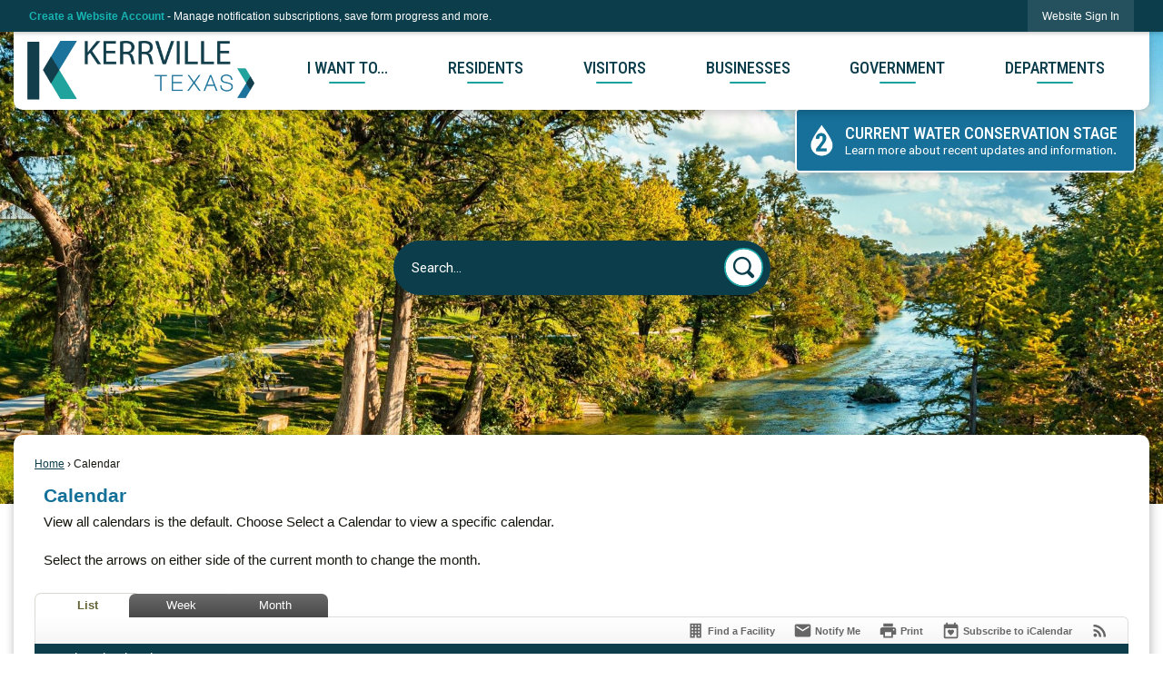

--- FILE ---
content_type: text/html; charset=utf-8
request_url: https://kerrvilletx.gov/calendar.aspx?view=list&year=2021&month=11&day=20
body_size: 38637
content:

<!DOCTYPE html>
<html lang="en">
<head>
			<meta http-equiv="X-UA-Compatible" content="IE=10" />

	<meta http-equiv="Content-type" content="text/html; charset=UTF-8" />
<!-- Google Tag Manager for GA4 -->
				<script>(function(w,d,s,l,i){w.GAMeasurementID='G-0026D3S3CT';w[l]=w[l]||[];w[l].push({'gtm.start':
				new Date().getTime(),event:'gtm.js'});var f=d.getElementsByTagName(s)[0],
				j=d.createElement(s),dl=l!='dataLayer'?'&l='+l:'';j.async=true;j.src=
				'https://www.googletagmanager.com/gtm.js?id='+i+dl;f.parentNode.insertBefore(j,f);
				})(window,document,'script','cpDataLayerGA4','GTM-K73C5PS');</script>
				<!-- End Google Tag Manager for GA4 -->
				<script type='text/javascript'>
					var enableTelemetry = 'false'
					var aiConfig = {
					instrumentationKey: '1cde048e-3185-4906-aa46-c92a7312b60f'						
					}
					var appInsights = window.appInsights || function (a) { function b(a) { c[a] = function () { var b = arguments; c.queue.push(function () { c[a].apply(c, b) }) } } var c = { config: a }, d = document, e = window; setTimeout(function () { var b = d.createElement('script'); b.src = a.url || 'https://js.monitor.azure.com/scripts/a/ai.0.js', d.getElementsByTagName('script')[0].parentNode.appendChild(b) }); try { c.cookie = d.cookie } catch (a) { } c.queue = []; for (var f = ['Event', 'Exception', 'Metric', 'PageView', 'Trace', 'Dependency']; f.length;)b('track' + f.pop()); if (b('setAuthenticatedUserContext'), b('clearAuthenticatedUserContext'), b('startTrackEvent'), b('stopTrackEvent'), b('startTrackPage'), b('stopTrackPage'), b('flush'), !a.disableExceptionTracking) { f = 'onerror', b('_' + f); var g = e[f]; e[f] = function (a, b, d, e, h) { var i = g && g(a, b, d, e, h); return !0 !== i && c['_' + f](a, b, d, e, h), i } } return c }(aiConfig);
					window.appInsights = appInsights, appInsights.queue && 0 === appInsights.queue.length;
					// Add telemetry initializer
					appInsights.queue.push(function() {
						appInsights.context.addTelemetryInitializer(function(envelope) {
							var telemetryItem = envelope.data.baseData;
							// To check the telemetry item’s type:
							if (!false)
							{
								//If the telemetry is not enabled, we still want to capture Google map custom event, so only allow that
								if (envelope.name.indexOf('.Event') == -1)
									return false;
							}
						});
					});						
					appInsights.trackPageView();
				</script>
	<script>
		function populateAntiForgery(token) {
			var input = document.createElement("input");
			input.name = "__RequestVerificationToken";
			input.type = "hidden";
			input.value = token;
			var absPat = /^https?:\/\/|^\/\//i;
			var forms = document.getElementsByTagName("form");
			for (var i = 0; i < forms.length; i++) {
				if (forms[i].method == "post" &&
					!forms[i].querySelector('[name="__RequestVerificationToken"]') &&
					!absPat.test(forms[i].getAttribute("action"))) {
					forms[i].appendChild(input.cloneNode());
				}
			}
		}

		function getAntiForgeryToken(callback, error) {
			var xhr = new XMLHttpRequest();
			xhr.open("GET", "/antiforgery");
			xhr.addEventListener("load", function() {
				try {
					if (this.status !== 200) {
						throw Error("Invalid status. Could not retrieve antiforgery token.");
		}
					var obj = JSON.parse(this.responseText);
					callback(obj.token);
				} catch (e) {
					typeof error === "function" && error(e);
				}
			});
			xhr.send();
		}

		getAntiForgeryToken(function(token) {
			if (document.readyState === "complete"
				|| document.readyState === "loaded" 
				|| document.readyState === "interactive") {
				populateAntiForgery(token);
				return;
			}
			document.addEventListener("DOMContentLoaded", function() {
				populateAntiForgery(token);
			}, false);
		}, console.error);
			</script>
			

	<script type="text/javascript">
		window.departmentHeader = {};
		window.pageSectionTracker = {};
		window.isResponsiveEnabled = true;
		window.isRemoveSetHeights= false;
		if (window.isRemoveSetHeights) {
			document.documentElement.className += ' removeSetHeights';
		}
		window.mainMenuMediaQuery = 'screen and (max-width: 40em)';
		window.isMobileBrowserIncludingTablets = false;
		window.fixedResponsiveMenu = false;
		window.fullWidthResponsiveMenu = false;
		window.responsiveMenuHeight = '';
		window.responsiveMenuFontSize = '';
		(function () {
			window.setSizeCookie = function () {
				document.cookie = "dpi=" + window.devicePixelRatio + "; path=/";
				document.cookie = "viewportWidth=" + window.innerWidth + "; path=/";
				document.cookie = "viewportHeight=" + window.innerHeight + "; path=/";
				if (screen && screen.width && screen.height) {
					document.cookie = "screenWidth=" + screen.width + "; path=/";
					document.cookie = "screenHeight=" + screen.height + "; path=/";
				}
				document.cookie = "responsiveGhost=1; path=/";
			};

			setSizeCookie();
		}());
	</script>
		<meta name="viewport" content="width=device-width, initial-scale=1">
	<meta name="google-site-verification" content="Pi_DW9aE0GbDjIuqYTytAThsIMrx4_4GgSovr-FmdeU" />
<meta name="msvalidate.01" content="909C2FD5FF9D112DC3F97CD610B155A2" />
<script async src="https://docaccess.com/docbox.js"></script>
	
	
	<meta name="theme-color" content="rgb(11, 61, 75)">
	<link rel="icon" href="/images/favicon.ico" type="image/x-icon" />
	<link rel="shortcut icon" href="/images/favicon.ico" type="image/x-icon" />
		<title>Calendar • Kerrville • CivicEngage</title>

			<script src="/Assets/Scripts/jQuery/jquery-2.2.4.min.js"></script>
	<script src="/Assets/Scripts/jQuery/jQuery-migrate-1.4.1.js" type="text/javascript"></script>
	

	<!--[if IE 6]><script language="JavaScript" type="text/javascript"> var isie6 = true; </script><![endif]-->
	<!--[if IE 7]><script language="JavaScript" type="text/javascript"> var isie7 = true; </script><![endif]-->
	<!--[if IE 8]><script language="JavaScript" type="text/javascript"> var isie8 = true; </script><![endif]-->
	<!--[if IE 9]><script language="JavaScript" type="text/javascript"> var isie8 = true; </script><![endif]-->
	<script type="text/javascript"><!--
	var intCountryCode = 840;
	var externalSiteDialogHeight = '380px';
	var order = '';
//--></script>
	
	<link href="/-1465647691.css" rel="stylesheet" type="text/css" />	<link href="/-544668103.css" rel="stylesheet" type="text/css" />

	<link rel="stylesheet" type="text/css" href="/Assets/Styles/Print.css" media="print">
	<script type="text/javascript">
		window.Pages = window.Pages || {};
		// FrontEnd RWD initialization
		window.Pages.rwdReady = $.Deferred();
		window.Pages.toolBarDeferred = $.Deferred();
		window.Pages.rwdSetupComplete = $.Deferred();
		window.Pages.megaMenuLoaded = $.Deferred();
		window.Pages.angularToolbarComplete = $.Deferred();
		window.Pages.frontEndToolbarComplete = $.Deferred();
	</script>
	

	<meta http-equiv="Content-Type" content="text/html; charset=UTF-8">
		
	
	<link rel="stylesheet" href="/App_Themes/CP/nmenu.css" type="text/css">

    
	<!-- Dynamic Header Scripts -->
	
	<!--Reference Stylesheet-->
	
    
		<!--Dynamic Header Styles-->
	<style type="text/css">
	
	</style>
	
	
	

<script src="/-1992112027.js" type="text/javascript"></script>

	<script src="/-28722462.js" type="text/javascript"></script>
	
	

	<!--[if lte IE 8]><link rel="stylesheet" type="text/css" href="/App_Themes/ie8.css"><![endif]-->
	<!--[if lte IE 7]><link rel="stylesheet" type="text/css" href="/App_Themes/ie7.css"><![endif]-->
	<!--[if lte IE 6]><link rel="stylesheet" type="text/css" href="/App_Themes/ie6.css"><![endif]-->
	<!--[if lt IE 9]><script type="text/javascript" src="/Scripts/html5.js"></script><![endif]-->

	<script type="text/javascript">
		setEditorVariables(false, 840);
		function getPrintPreviewType() { return 0; } function printPreview() {pPreview(getPrintPreviewType()); }
	</script>
	<script src="/Assets/Scripts/AlpineJS/3.14.1/alpine.min.js" type="text/javascript" defer="defer"></script>
</head>
<body class="wide " >

    <script>jQuery(document).click(function (event) {
	var target = jQuery(event.target);
	if (target.attr('src') && target.parents('.image').length && target.parents('.widget').length) {
		var text = target.attr('title');
		
		if (!text.length) {
			text = "N/A";
		}
		ga('send',
			{
				hitType: 'event',
				eventCategory: 'Image',
				eventAction: 'Image - ' + text,
				eventLabel: window.location.href
			});
	}
	if (target.is('button') || target.hasClass('button') || target.parents().hasClass('button')) {
		var text = "";
		if (target.parents('.button')[0]) {
			text = target.parents('.button').first().text();
		} else if (target.text().length) {
			text = target.text();
		} else if (target.attr('title').length) {
			text = target.attr('title');
		}
		if (!text.length) {
			text = "N/A";
		}
		ga('send',
			{
				hitType: 'event',
				eventCategory: 'Button',
				eventAction: 'Button - ' + text,
				eventLabel: window.location.href
			});
	}
	if (target.parents('.widgetCustomHtml').length) {
		ga('send',
			{
				hitType: 'event',
				eventCategory: 'Custom Html',
				eventAction: 'Custom Html Clicked',
				eventLabel: window.location.href
			});
	}
	if (target.parents('.editor').length) {
		ga('send',
			{
				hitType: 'event',
				eventCategory: 'Editor',
				eventAction: 'Editor Link Clicked',
				eventLabel: window.location.href
			});
	}
	if (target.parents('.GraphicLinks').length) {
		var text = "";
		var targetGraphicLink = target;
		if (target.hasClass('widgetGraphicLinksLink')) {
			targetGraphicLink = jQuery(target.children()[0]);
		}
		if (targetGraphicLink.hasClass('text')) {
			text = targetGraphicLink.text();
		} else if (targetGraphicLink.attr('src').length) {
			if (targetGraphicLink.attr('alt').length) {
				text = targetGraphicLink.attr('alt');
			} else {
				text = targetGraphicLink.attr('src');
			}
		} else {
			text = "N/A";
		}
		ga('send',
			{
				hitType: 'event',
				eventCategory: 'Graphic Links',
				eventAction: 'Graphic Link - ' + text,
				eventLabel: window.location.href
			});
	}
	if (target.parents('.InfoAdvanced').length) {
		ga('send',
			{
				hitType: 'event',
				eventCategory: 'Info Advanced',
				eventAction: 'Info Advanced Clicked',
				eventLabel: window.location.href
			});
	}
	if (target.parents('.list').length) {
		ga('send',
			{
				hitType: 'event',
				eventCategory: 'List',
				eventAction: 'List Clicked',
				eventLabel: window.location.href
			});
	}
	if (target.parents('.megaMenuItem').length || target.parents('.topMenuItem').length) {
		var megaMenuText = jQuery('.topMenuItem.mouseover').find('span').text();
		var breadCrumbs = [];
		jQuery('.breadCrumbs > li').each(function () {
			 breadCrumbs.push(this.textContent);
		});
		var pageTitle = breadCrumbs.join('>');
		var subTitleText = target.parents('.megaMenuItem').children('.widgetTitle').children().text();
		var text = "";
		if (pageTitle) {
			text += pageTitle + " | ";
		} else {
			text += document.title + ' - ';
		}
		if (target.text() == "" && megaMenuText == "") {
			text += "N/A";
		} else if (target.text().length && megaMenuText.length) {
			if (megaMenuText == target.text()) {
				text += megaMenuText;
			} else {
				text += megaMenuText + " - " + subTitleText + " - " + target.text();
			}
		} else if (target.text() == "") {
			text += megaMenuText;
		} else {
			text += target.text();
		}
		if (!text.length) {
			text = "N/A";
		}
		ga('send',
			{
				hitType: 'event',
				eventCategory: 'Mega Menu',
				eventAction: 'Mega Menu : ' + text,
				eventLabel: window.location.href
			});
	}
	if (target.parents('.widgetNewsFlash').length && target.parents('.widgetItem').length) {
		var text = jQuery(target.parents('.widgetItem')[0]).find('.widgetTitle').children().text();
		if (!text.length) {
			text = "N/A";
		}
		ga('send',
			{
				hitType: 'event',
				eventCategory: 'News Flash',
				eventAction: 'News Flash - ' + text,
				eventLabel: window.location.href
			});
	}
	if (target.hasClass('widgetQuickLinksLink') || target.find('.widgetQuickLinksLink').length) {
		var text = target.text();
		if (!text.length) {
			text = "N/A";
		}
		ga('send',
			{
				hitType: 'event',
				eventCategory: 'Quick Links',
				eventAction: 'Quick Links - ' + text,
				eventLabel: window.location.href
			});
	}
	if (target.attr('src') && target.parents('.cpSlideshow').length) {
		var text = target.attr('title');
		if (!text.length) {
			text = "N/A";
		}
		ga('send',
			{
				hitType: 'event',
				eventCategory: 'Slideshow',
				eventAction: 'Slideshow - ' + text,
				eventLabel: window.location.href
			});
	}
	if (target.parents('.widgetText').length) {
		ga('send',
			{
				hitType: 'event',
				eventCategory: 'Text',
				eventAction: 'Text Link Clicked',
				eventLabel: window.location.href
			});
	}
});</script>

    <div id="fb-root"></div>
<div id=skipToContentLinks>
<a href="#contentarea" target="_self" class="skipToContentLink">Skip to Main Content</a>
</div>
    <form id="frmReferenceFormForTelerikEditorDialogs"></form>

        <input type="hidden" id="GoogleMapsKey" value="AIzaSyDWUuE-ifkbhxblF920N8MjpBdTg1Wt784" />



    <input type="hidden" id="cpcDomain" value="https://cp-civicplusuniversity2.civicplus.com">
    <input type="hidden" id="hdnStructureID" value="7" />
    <input type="hidden" id="hdnContentCollectionID" value="1cf175fb-e33f-4b90-99e7-866524f948e2" />
    <input type="hidden" id="hdnWorkingCopyID" value="00000000-0000-0000-0000-000000000000" />
    <input type="hidden" id="hdnThemeID" value="12" />
    <input type="hidden" id="pageIsFrontEnd" value="true" />
    <input type="hidden" id="pageModuleID" value="58" />
    <input type="hidden" id="pagePageID" />

        <input type="hidden" id="hdnModuleID" value="58" />
    <div id="stickyPlaceholder"></div>
    <div id="outer-wrap" class="outer-wrap">
        <div id="inner-wrap" class="inner-wrap">
                <div id="divToolbars" class="cpToolbars newCP mui-fixed" style="">
                    



<!-- Begin Signed Out Bar -->
<div class="cpToolbar user public">
    <div class="inner selfClear">
        <p class="dropdown"><a href="/MyAccount/ProfileCreate" role="link" class="myConnections" id="signedOutToolbarCreateProfileButton">Create a Website Account</a> <span class="welcomeMessage">- Manage notification subscriptions, save form progress and more. &nbsp;&nbsp;</span></p>
        <ul class="nav secondary">
	        <li><a href="/MyAccount" role="link" class="button" id="loggedOutToolbarSignInButton"><span>Website Sign In</span></a></li>
        </ul>
    </div>
</div>
<script>
    $(document).ready(function () {
        $('#signedOutToolbarCreateProfileButton').keypress(function (e) { if (e.which === 0) return; $(this).click(); });
        $('#signedOutToolbarCreateProfileButton').click(function (event) {
        	event.preventDefault();
        	window.location.href = '/MyAccount/ProfileCreate?from=url&url=/&dn=' + window.location.origin;
        });

			
				$('#loggedOutToolbarSignInButton').click(function (event) {
					event.preventDefault();
					window.location.href = '/MyAccount/?from=url&url=' + encodeURIComponent(window.location.href.replace(window.location.origin, '')) + '&dn=' + window.location.host;
				});
			

		if ('False' == 'True') {
            $('#loggedOutToolbarSignInButton').hide();
		}
    })
</script>
<!-- End Signed Out Bar -->

                </div>
            <div id="bodyWrapper">
                <div id="mainNavHolderMobile" class="mainNavHolderMobile"></div>
                
<div data-cpRole="structuralContainer" id="bodyContainerTS">
<!-- Header Container --><header data-cpRole="structuralContainer" id="headerContainerTS" class="fixedTopTS">
<div class="siteWrap3"><div data-cpRole="structuralContainer" id="headerInnerContainerTS">
<div data-cpRole="banner" id="bannerLogoTS" class="bannerLogoTS empty">




				<a id="bannerLogoTS-25" style="			display: block; text-align: center;
" class="bannerObject" href="/" target="_self"><img alt="Kerrville Texas Home Page" class="bannerObject" height="448" src="/ImageRepository/Document?documentID=44664" width="1732" /></a>
</div><nav data-cpRole="nav" id="mainNav" class="siteNav mainNav" role="navigation">
<ol id="mainNavMenu" data-parent="1" class="rootNavMenu" role="menu"><!--
--><li id="MainItem958" class="topMenuItem" role="none" data-pageid="958" data-displaymegamenu="True"><!--
			--><!--
			--> <a role = "menuitem" aria-haspopup=true aria-expanded='false' id = "mainNavIWantTo" class="navMainItem mainNavItem mainNavItem1" href="/958/I-Want-To" target = "_self" >   I Want To... </a>			<!--
			--><!--
			--></li><!----><li id="MainItem1227" class="topMenuItem" role="none" data-pageid="1227" data-displaymegamenu="True"><!--
			--><!--
			--> <a role = "menuitem" aria-haspopup=true aria-expanded='false' id = "mainNavResidents" class="navMainItem mainNavItem mainNavItem2" href="/1227/Residents" target = "_self" >   Residents </a>			<!--
			--><!--
			--></li><!----><li id="MainItem1175" class="topMenuItem" role="none" data-pageid="1175" data-displaymegamenu="True"><!--
			--><!--
			--> <a role = "menuitem" aria-haspopup=true aria-expanded='false' id = "mainNavVisitors" class="navMainItem mainNavItem mainNavItem3" href="/44/About-Kerrville" target = "_self" >   Visitors </a>			<!--
			--><!--
			--></li><!----><li id="MainItem954" class="topMenuItem" role="none" data-pageid="954" data-displaymegamenu="True"><!--
			--><!--
			--> <a role = "menuitem" aria-haspopup=true aria-expanded='false' id = "mainNavBusinesses" class="navMainItem mainNavItem mainNavItem4" href="/954/Businesses" target = "_self" >   Businesses </a>			<!--
			--><!--
			--></li><!----><li id="MainItem1469" class="topMenuItem" role="none" data-pageid="1469" data-displaymegamenu="True"><!--
			--><!--
			--> <a role = "menuitem" aria-haspopup=true aria-expanded='false' id = "mainNavGovernment" class="navMainItem mainNavItem mainNavItem5" href="/1469/Government" target = "_self" >   Government </a>			<!--
			--><!--
			--></li><!----><li id="MainItem955" class="topMenuItem" role="none" data-pageid="955" data-displaymegamenu="True"><!--
			--><!--
			--> <a role = "menuitem" aria-haspopup=true aria-expanded='false' id = "mainNavDepartments" class="navMainItem mainNavItem mainNavItem6" href="/955/Departments" target = "_self" >   Departments </a>			<!--
			--><!--
			--></li><!---->
</ol>


	<script type="text/javascript">
		(function () {
			function setupMenu() {
				const menuID = 'mainNavMenu';
				const menuType = MAIN_MENU;

				//setup menu manager properties for main menu
				if (!menuManager.mobileMainNav && true)
					menuManager.adjustMainItemsWidth('#' + menuID);
				menuManager.isMainMenuEditable = false;
				menuManager.mainMenuMaxSubMenuLevels = 4;
				menuManager.setMOMMode(2, menuType);

				//Init main menu
				const setupDraggable = menuManager.isMainMenuEditable;
				const urlToGetHiddenMenus = '/Pages/MenuMain/HiddenMainSubMenus?pageID=1&moduleID=58&themeID=12&menuContainerID=mainNav';

				menuManager.setupMenu(menuID, 'mainNav', menuType, setupDraggable, urlToGetHiddenMenus);
				menuManager.mainMenuInit = true;
				menuManager.mainMenuTextResizer = false;
				if (1.00 > 0)
					menuManager.mainMenuTextResizerRatio = 1.00;
				if (window.isResponsiveEnabled)
					menuManager.mainMenuReady.resolve();

			}

			if (document.readyState === "complete"
				|| document.readyState === "loaded"
				|| document.readyState === "interactive") {
				setupMenu();
				return;
			}

			document.addEventListener("DOMContentLoaded", setupMenu);
		})();
	</script>


<aside data-cpRole="megaMenu" id="megaMenu" class="megaMenu" style="display: none;"><input type="hidden" id="megaMenuPopupDirection" value="0"><input type="hidden" id="megaMenuWidthReference" value="0"><aside role="menu" data-cpRole="contentContainer" id="mainNavMegaMenu958" class="contentTop mainNavMegaMenu megaMenuContainer pageID_958 hidden" data-orientation="horizontal">	<div id="cccecf14ba-5176-478a-9774-8f2f9cfbad1b" data-containerid="cecf14ba-5176-478a-9774-8f2f9cfbad1b" class="pageContent cpGrid cpGrid24 showInMobile">
				                



	</div>
</aside><aside role="menu" data-cpRole="contentContainer" id="mainNavMegaMenu1227" class="contentTop mainNavMegaMenu megaMenuContainer pageID_1227 hidden" data-orientation="horizontal">	<div id="cc1a8cc8ab-d4b6-4ce1-b6be-1ab05c885b94" data-containerid="1a8cc8ab-d4b6-4ce1-b6be-1ab05c885b94" class="pageContent cpGrid cpGrid24 showInMobile">
				                



	</div>
</aside><aside role="menu" data-cpRole="contentContainer" id="mainNavMegaMenu1175" class="contentTop mainNavMegaMenu megaMenuContainer pageID_1175 hidden" data-orientation="horizontal">	<div id="cc4e42dc22-b6f2-4c43-9208-7edbe02b3dcd" data-containerid="4e42dc22-b6f2-4c43-9208-7edbe02b3dcd" class="pageContent cpGrid cpGrid24 showInMobile">
				                



	</div>
</aside><aside role="menu" data-cpRole="contentContainer" id="mainNavMegaMenu954" class="contentTop mainNavMegaMenu megaMenuContainer pageID_954 hidden" data-orientation="horizontal">	<div id="ccf2b3827f-562c-4d0a-b8f1-34b8871b7f50" data-containerid="f2b3827f-562c-4d0a-b8f1-34b8871b7f50" class="pageContent cpGrid cpGrid24 showInMobile">
				                



	</div>
</aside><aside role="menu" data-cpRole="contentContainer" id="mainNavMegaMenu1469" class="contentTop mainNavMegaMenu megaMenuContainer pageID_1469 hidden" data-orientation="horizontal">	<div id="cc2976886f-f318-4b74-a876-9ed85d32af07" data-containerid="2976886f-f318-4b74-a876-9ed85d32af07" class="pageContent cpGrid cpGrid24 showInMobile">
				                



	</div>
</aside><aside role="menu" data-cpRole="contentContainer" id="mainNavMegaMenu955" class="contentTop mainNavMegaMenu megaMenuContainer pageID_955 hidden" data-orientation="horizontal">	<div id="cc0b0270ae-c10e-4430-99d7-a8ade79b25a9" data-containerid="0b0270ae-c10e-4430-99d7-a8ade79b25a9" class="pageContent cpGrid cpGrid24 showInMobile">
				                



	</div>
</aside></aside></nav>
</div><div data-cpRole="structuralContainer" id="headerInnerContainerTS2">
<div data-cpRole="contentContainer" id="fireInfoTS">	<div id="cc012ad97f-4682-4fae-8889-a580ac6ee850" data-containerid="012ad97f-4682-4fae-8889-a580ac6ee850" class="pageContent cpGrid cpGrid24 isLockedContainer showInMobile">
				                

		<div class="row outer wide"><!--
--><div class="outer col col24 first last" style="" data-widgetcontainerid="13477552-b2d7-4f77-9069-508e512fbcfe">				
	<div class="row nest first last wide">
	
	<div class="inner col col24 first last id833ef09f-5481-4049-bcd1-0acfc7ec4c8d" style="" data-widgetcontainerid="833ef09f-5481-4049-bcd1-0acfc7ec4c8d">	
<div data-widget-id="75112316-dd56-4346-9644-857e7c443c85" data-widget-controller-path="/GraphicLinks/Widget">




<div id="graphicLinkWidget75112316-dd56-4346-9644-857e7c443c85" class="widget widgetGraphicLinks skin17 widgetOptionSet4 wide" data-elementqueryclasses='{"wide-narrow":"min-width:25em"}' data-elementquerymatch='matchMultiColumn' data-elementqueryunmatch='unmatchMultiColumn' data-modulewidgettype="graphicLinks">
	<div class="widgetHeader">
		<div class="">
				</div>
	</div>
	<div class="widgetBody cpGrid cpGrid1 "> 	
				<ul class="semanticList"><!--
	    --><li class="widgetItem GraphicLinks">

<div>
	<a href="/512/Water-Restrictions" target="_self" class="fancyButton fancyButton139 " >
		<span>
			<span><span class="text"><span class="textStyle1">Current water conservation stage</span><br><span class="textStyle2">Learn more about recent  updates and information</span>.</span></span>
		</span>
	</a>
</div>
		<style scoped="scoped">.fancyButton139.fancyButton:link,.fancyButton139.fancyButton:visited, .fancyButton139div.fancyButton{
	background-color: rgb(22, 112, 153);
	padding-top: 1em;
	padding-bottom: 1em;
	padding-right: .5em;
	padding-left: .5em;
	background-image: url('/ImageRepository/Document?documentID=44927');
	background-repeat: no-repeat;
	background-position: 1em  center;
background-size: 25px;
box-shadow: 0px 3px 10px #00000033;
border-radius: 5px;
border: 2px solid white;
}

@media (min-width: 63em) {
.fancyButton1:link, .fancyButton1:visited {
border-radius: 0 0 5px 5px !important;
border-left: 2px solid white;
border-right: 2px solid white;
border-bottom: 2px solid white;
border-top: none;
}}
.fancyButton139.fancyButton:hover,.fancyButton139.fancyButton:focus,.fancyButton139.fancyButton:active,.fancyButton139.fancyButton.hover{
	background-repeat: no-repeat;
	background-position: 1em  center;
}
.fancyButton139.fancyButton:link > span,.fancyButton139.fancyButton:visited > span, .fancyButton139div.fancyButton > span{
}
.fancyButton139.fancyButton:hover > span,.fancyButton139.fancyButton:focus > span,.fancyButton139.fancyButton:active > span,.fancyButton139.fancyButton.hover > span{
}
.fancyButton139.fancyButton .text{
	color: #fff;
	text-align: left;
	padding-left: 3em;
	text-decoration: none;
	padding-left: 3em;
	background-repeat: no-repeat;
	background-position: left 0px ;

line-height: 1.1;}
.fancyButton139.fancyButton:hover .text,.fancyButton139.fancyButton:focus .text,.fancyButton139.fancyButton:active .text,.fancyButton139.fancyButton.hover .text{
	text-decoration: none;
	background-repeat: no-repeat;
	background-position: left top;


}
.fancyButton139.fancyButton .textStyle1{
	color: rgb(255, 255, 255);
	font-size: 1.2em;
	font-family: Roboto Condensed;
	font-weight: 500;
	text-decoration: none;
text-transform: uppercase;}
.fancyButton139.fancyButton:hover .textStyle1, .fancyButton139.fancyButton.hover .textStyle1{
	text-decoration: underline;

}
.fancyButton139.fancyButton .textStyle2{
	color: rgb(255, 255, 255);
	font-size: .9em;
	font-family: Roboto;
	font-style: normal;
	text-decoration: none;

}
.fancyButton139.fancyButton:hover .textStyle2, .fancyButton139.fancyButton.hover .textStyle2{
	text-decoration: none;

}
</style>

 </li><!--
				--></ul>
	</div>
	<div class="widgetFooter">
			</div>
</div>

</div>
	</div> <!-- inner column -->

	</div> <!-- inner row -->

			</div><!-- outer column --><!--		--></div> <!-- outer row -->


	</div>
</div>
</div></div>
</header><!-- Banner --><div data-cpRole="structuralContainer" id="bannerContainerTS" class="noOverflowTS">
<div data-cpRole="banner" id="banner1"><div data-cpRole="structuralContainer" id="bannerSizingTS">
<div class="siteWrap"><div data-cpRole="structuralContainer" id="bannerContentTS">
<div data-cpRole="contentContainer" id="searchTS">	<div id="cc43835afa-e0c5-4c52-a299-fd4800bb2408" data-containerid="43835afa-e0c5-4c52-a299-fd4800bb2408" class="pageContent cpGrid cpGrid24 isLockedContainer showInMobile">
				                

		<div class="row outer wide"><!--
--><div class="outer col col24 first last" style="" data-widgetcontainerid="71bd8740-4f92-405a-958b-7245fdeae219">				
	<div class="row nest first last wide">
	
	<div class="inner col col24 first last id1fee3a3c-a421-4e42-a5d1-53b761d5025f" style="" data-widgetcontainerid="1fee3a3c-a421-4e42-a5d1-53b761d5025f">	
<div data-widget-id="4cb427fa-5466-4e27-a89b-4666a1b560f8" data-widget-controller-path="/Layout/WidgetSearch">
	
	<script defer type="text/javascript" src="/Common/Controls/jquery-ui-1.14.1/jquery-ui.min.js"></script>
	<script defer src="/Areas/Layout/Assets/Scripts/Search.js" type="text/javascript"></script>
	<script defer type="text/javascript">

		$(document).ready(function () {
			try {
				$(".widgetSearchButton.widgetSearchButton4cb427fa-5466-4e27-a89b-4666a1b560f8").click(function (e) {
				e.preventDefault();
					if (false||$("#ysnSearchOnlyDept4cb427fa-5466-4e27-a89b-4666a1b560f8").is(':checked'))
					{
						doWidgetSearch($(this).siblings(".widgetSearchBox").val(), Number(0));
					}
					else {
						doWidgetSearch($(this).siblings(".widgetSearchBox").val(), 0);
					}
			});
			$("#searchField4cb427fa-5466-4e27-a89b-4666a1b560f8").keypress(function (e) {
				if (window.clipboardData) {
					if (e.keyCode === 13) {
						if ($("#ysnSearchOnlyDept4cb427fa-5466-4e27-a89b-4666a1b560f8").is(':checked') || false) {
								doWidgetSearch($(this).val(), Number(0));
							} else {
								doWidgetSearch($(this).val(), 0);
							}
						return false;
					}
				} else {
					if (e.which === 13) {
						if ($("#ysnSearchOnlyDept4cb427fa-5466-4e27-a89b-4666a1b560f8").is(':checked') || false) {
								doWidgetSearch($(this).val(), Number(0));
							} else {
								doWidgetSearch($(this).val(), 0);
							}
						return false;
					}
				}
				return true;
			});

				if (true) {
					var currentRequest = null;
					var $searchField = $("#searchField4cb427fa-5466-4e27-a89b-4666a1b560f8").autocomplete({
						source: function (request, response) {
							currentRequest = $.ajax({
								url: '/Search/AutoComplete' + ($("#ysnSearchOnlyDept4cb427fa-5466-4e27-a89b-4666a1b560f8").is(':checked') || false? '?departmentId=0' : ''),
								dataType: "json",
								timeout: 10000,
								beforeSend: function () {
									if (currentRequest != null) {
										currentRequest.abort();
									}
								},
								data:
								{
									term: request.term,
								},
								success: function (data) {
									response(data);
									$('.autoCompleteError').remove();
								},
								error: function (xmlhttprequest, textstatus, message) {
									if (textstatus === "timeout") {
										if ($("#searchField4cb427fa-5466-4e27-a89b-4666a1b560f8").siblings('.autoCompleteError').length == 0)
											$('<span class="autoCompleteError"><p class="alert error">Search autocomplete is currently not responding. Please try again later.</p></span>').insertAfter($("#searchField4cb427fa-5466-4e27-a89b-4666a1b560f8"));
									}
								}
							});
						},
						html: true,
						delay: 500,
						select: function (event, ui) {
							$(this).val(ui.item.value);
							$(this).next().click();
						}
					});

					$searchField.data("ui-autocomplete")._renderItem = function (ul, item) {
						return $("<li class=\"itemList\"></li>")
							.data("ui-autocomplete-item", item)
							.append("<a>" + item.label + "</a>")
							.appendTo(ul);
					};
}
}
			catch(e) {} //we're going to eat this error. Autocomplete won't work but we dont wan't to break anything else on the page.
		});
	</script>

	<section id="widgetPreviewSearch" class="widget widgetSearch skin12 widgetOptionSet25" style="display: block;" aria-label="Search">
				<!-- For the button right and inside -->
		<div class="widgetBody buttonRightInside">
			<input class="widgetSearchBox widgetSearchBox4cb427fa-5466-4e27-a89b-4666a1b560f8" cp5ph="true" id="searchField4cb427fa-5466-4e27-a89b-4666a1b560f8" name="searchField" onchange="searchBtnApplyQuery();" placeholder="Search..." title="Search..." type="text" value="" />
						<a href="/Search/Results" id="btnSearchIcon" class="widgetSearchButton widgetSearchButton4cb427fa-5466-4e27-a89b-4666a1b560f8" role="button"><img alt="Search" class="imageHover" data-hover="/ImageRepository/Document?documentID=44671" data-image="/ImageRepository/Document?documentID=44672" src="/ImageRepository/Document?documentID=44672" /></a>

			<label class="searchLabel" for="searchField4cb427fa-5466-4e27-a89b-4666a1b560f8">Search</label>
		</div>

	</section>


<style scoped>
	  
		.widgetSearch ::-webkit-input-placeholder {
		color: #fff;
	  }
		.widgetSearch :-moz-placeholder { /* Firefox 18- */
	   color: #fff;
	}
		.widgetSearch ::-moz-placeholder {  /* Firefox 19+ */
	   color: #fff;
	}
	.widgetSearch :-ms-input-placeholder {
	   color: #fff;
	}
	

	.widgetSearch .widgetBody .widgetSearchBox4cb427fa-5466-4e27-a89b-4666a1b560f8
	{
		color: #fff;
		font-family: Roboto;
height: 60px;
border: none;
background: #0B3D4B;
border-radius: 100px;
box-shadow: 0 3px 10px #02304733;
padding: 0 80px 0 20px;
	}
	.widgetSearch .widgetBody .widgetSearchButton4cb427fa-5466-4e27-a89b-4666a1b560f8
	{
		margin: 8px;
width: 43px;
	}
	.widgetSearch .widgetSearch-onlyDept4cb427fa-5466-4e27-a89b-4666a1b560f8
	{
		display: inline-block;
		color: #333;
		
		
		 padding-top: 10px;
	}
	#ysnSearchOnlyDept4cb427fa-5466-4e27-a89b-4666a1b560f8
	{
		position: relative;
		top: .125em;
	}

</style>

<link rel="stylesheet" href="/Common/Controls/jquery-ui-1.14.1/jquery-ui.min.css">
<link rel="stylesheet" href="/Common/Controls/jquery-ui-1.14.1/jquery-ui.theme.min.css">



<script type="text/javascript">
	//Updates search icons href to have the correct queryString
	function searchBtnApplyQuery() {
		document.getElementById("btnSearchIcon").href = "/Search?searchPhrase=" + document.getElementById("searchField4cb427fa-5466-4e27-a89b-4666a1b560f8").value;
	}
	</script>

</div>
	</div> <!-- inner column -->

	</div> <!-- inner row -->

			</div><!-- outer column --><!--		--></div> <!-- outer row -->


	</div>
</div>
</div></div>
</div>




		<div id="bannerImagesJSON26" class="hidden"></div>
		<div id="bannerSlideshowControls_banner1" class="bannerSlideshowControlsNew none " style="display:none">
			<a id="arrowPrev_banner1" tabindex="0" class="arrowNew prev" aria-label="Banner Arrow Previous"><svg style=" " class=""><use xmlns:xlink="http://www.w3.org/1999/xlink" xlink:href="#iconSlideshowArrowLeft"></use></svg></a>
			<a id="arrowNext_banner1" tabindex="0" class="arrowNew next" aria-label="Banner Arrow Next"><svg style=" " class=""><use xmlns:xlink="http://www.w3.org/1999/xlink" xlink:href="#iconSlideshowArrowRight"></use></svg></a>
		</div>
			<script type="text/javascript">
				$(window).on("load", function () {
					$.when(window.Pages.rwdSetupComplete)
						.done(function () {
							renderExternalBannerSlideshow('banner1',
								{"BannerOptionID":26,"ThemeID":12,"SlotName":"banner1","Name":"Default","IsDefault":true,"BannerMode":2,"SlideShowSlideTiming":"5","SlideshowTransition":0,"SlideShowTransitionTiming":"1","ImageScale":true,"ImageAlignment":1,"ImageScroll":true,"MuteSound":true,"VideoType":0,"Status":40,"SlideshowControlsPosition":0,"SlideshowControlsAlignment":0,"SlideshowBannerControlsColorScheme":0,"DisplayVideoPauseButton":false,"VideoPauseButtonAlignment":1,"VideoPauseButtonControlsAlignment":0,"VideoPauseButtonStyle":"#FFFFFF","VideoPauseButtonBackgroundStyle":"#000000","VideoPauseButtonAlignmentClass":"alignRight viewport","DisplaySlideshowPauseButton":false,"SlideshowControlsColor":"#FFFFFF","SlideshowControlsBackgroundColor":"#000000","SlideshowPauseButtonClass":"isHidden","BannerImages":[{"BannerImageID":56,"BannerOptionID":26,"FileName":"/ImageRepository/Document?documentID=44663","Height":700,"Width":2200,"StartingOn":null,"StoppingOn":null,"IsLink":false,"LinkAddress":null,"Sequence":1,"RecordStatus":0,"ModifiedBy":0,"ModifiedOn":"\/Date(-62135575200000)\/","AltText":""},{"BannerImageID":57,"BannerOptionID":26,"FileName":"/ImageRepository/Document?documentID=44662","Height":700,"Width":2200,"StartingOn":null,"StoppingOn":null,"IsLink":false,"LinkAddress":null,"Sequence":2,"RecordStatus":0,"ModifiedBy":0,"ModifiedOn":"\/Date(-62135575200000)\/","AltText":""},{"BannerImageID":58,"BannerOptionID":26,"FileName":"/ImageRepository/Document?documentID=44661","Height":700,"Width":2200,"StartingOn":null,"StoppingOn":null,"IsLink":false,"LinkAddress":null,"Sequence":3,"RecordStatus":0,"ModifiedBy":0,"ModifiedOn":"\/Date(-62135575200000)\/","AltText":""}],"BannerVideos":[],"RecordStatus":0,"ModifiedBy":0,"ModifiedOn":"\/Date(-62135575200000)\/"},
								'/App_Themes/Simple/Images/',
								'Rotating');
						});
				});
			</script>

</div>
</div><!-- Content container --><div data-cpRole="structuralContainer" id="mainContainerTS">
<div class="siteWrap"><div data-cpRole="structuralContainer" id="mainWrapTS" class="mainWrap" role="main">
<div data-cpRole="structuralContainer" id="outerContentWrapTS" class="outerContentWrap">
<div data-cpRole="structuralContainer" id="contentWrapTS" class="contentWrap">
<div data-cpRole="breadCrumbs" id="breadCrumbs" class="breadCrumbContainer">		<ol class="semanticList breadCrumbs">
			<li><a class="breadCrumb" href="/">Home</a></li><li>Calendar</li>
		</ol>

	   
    
</div>
<div data-cpRole="mainContentContainer" id="moduleContent">

<div id="ctl00_ctl00_MainContent_BodyWrapper">
	
	<script type="text/javascript"><!--
	var isie6 = false, isie7 = false, isie6or7 = false;
	var intCountryCode = 840;

	function setUrlLength(editor) {
		//Toggle Image Context Menu Items
		setMenuItems(editor);
		//setContentBackgroundColor(editor);
		removeIEParagraphs(editor);
	}
	function setUrlLengthAndToolToggle(editor) {
		var minToolsGroups = 2; // Number of MinimumSetOfTools tools groups.
		
		// Hide the MinimumSetOfTools on load.
		var toolbar = editor.get_toolContainer(); // Get toolbar container.
		var toolgroups = toolbar.getElementsByTagName("UL"); // Get all toolgroups containers.
		
		for (var i = toolgroups.length - 1; i >= minToolsGroups; i--)			toolgroups[i].style.display = "none";
		
		if (editor.isIE) {
			var elem = editor.get_element();
			elem.style.height = "430px";
 			elem.style.minHeight = "430px";
		}
		
		// Toggle Image Context Menu Items.
		setMenuItems(editor);
		//setContentBackgroundColor(editor);
		removeIEParagraphs(editor);
	}
//--></script><!--[if IE 6]><script type="text/javascript">isie6 = true; isie6or7 = true;</script><![endif]-->
<!--[if IE 7]><script type="text/javascript">isie7 = true; isie6or7 = true;</script><![endif]-->

	

	<form name="aspnetForm" method="post" action="./calendar.aspx?view=list&amp;year=2021&amp;month=11&amp;day=20" id="aspnetForm" style="display:inline;" onsubmit="return headerValidationCallback();" enctype="multipart/form-data" autocomplete="off">
<div>
<input type="hidden" name="__EVENTTARGET" id="__EVENTTARGET" value="" />
<input type="hidden" name="__EVENTARGUMENT" id="__EVENTARGUMENT" value="" />
<input type="hidden" name="__VIEWSTATE" id="__VIEWSTATE" value="Z0EMYCbV+1JRDHGGA3cV6oghtYDKYYNoQK3XUxrILZu4pqgGeOYtLBQHJ5P465aKZ6AlL3OrpzBKDRlntad8mSI9eOmlan/ppX35dFiRUw7JM4bkvJV/mCD8mmq5aZtbYlaoaKOckG3IwPlbGsla8vyp/3TDS/oqrWT3ctpezYSvy5AjJW1BHl9b0D8knTSsdZK1afBLUWthlR6ksXkoWIwIm9rmk+L+wYOHymz1WuqH3bIlpRvCx+wYv+yyRpUzLtWQIyeUt0S9/K33mO33Uk1TzxzEJ4X6M4LH/wfitmZ8SPmTCf9SvgyL0zFusce2D1M668+wglDZtA2EjBnmAemiYX7evWF1kMj/qKy5XUleaX29K5I4zzfh8mTzwQKS1QKp6/[base64]/rJG0QjVo5E0vGtgQkVrsdZfWgJyfiZE1NChzdGC3MU+vMPN4UZJEMPP6d/EYQCNzxilv4lPKf5/[base64]/6C40Be2C9dV0i7RLeM+Bv71daY8VuTkHpHRsOpUZB/iYzYIpgiMJIbhYoTiTqZwYr5hQqvVv4GlaZGNBDa6zlaU6YHeL6TKwHmTRJAPxsCZliAYiNXDyBwD5FMhNSE9rn2YR+Cs+Cz+CBpoqoDHlme/xU9gEHqBz1KV11DFYOEP4gdxPrG0Wb/VnGp6ugVuKGiSd3PyYg1BmtrwNRYmtrs3Yu2gPwYqjvvtbf/k1F1ZosdYtcC26fr6TFGsD0hdmo5gqxAuiMPW/JUo/Cb9yo4ElfMtVOYYlxnWdjH0qPJEMPAn25jVFDtFYi6fMR6applv62V1bNGjlprT6kFQv5b+3VvGbPe4FcVHKLYASHc6RtYk/shJ84mZeGTDPZgxiBiqkQ3v/vHalPIByQWrlkaurnP85KUt0Y5o8uBj67AQq6UrxBuVVkiukFDD/W8k4Y1f3tm8uqOtOxl9lk7guDwjdLu19JxPGoAPZ53fQJsv6eFZ/7pcFBJm2EuBxCJL8tSp4V7eE4TYAi8SeWLCjIlPFa5J5iEEHV4eTjK5d59Td0YiZ+0CvOcSmjPpQxQQ/h6Jyc+faaAmbJVdAHi4RLD8lmGX1EdUoxJ6tQmTUR4matkYUScsOsycrtaAk9yCEKl3/dY0QYtv7oV4NQjB8dVWhF8qF30BNOzlu03wq2QtU2iufFaE3EMG8+Sd6aVnCfgdHQ31/zbb20L3xm/48YNRMV3TG8J3GPJb4t97OHtatQl+k3I2cWl75pstQKUOnBgYCjD2CXQo5JgWMZCXLZZYyJEN+dT0ev3co/2Bc/kh9kLA3US4tu2aTAYLfa9LHzA8dSSQGkjeVQkhaWa9miFi0n+JMIM/WpRRXkboP/[base64]/oFbF7tyVlJmqg9He6DM5QbPlHIZH1e1mkNbA/bCwd7D/mOkLbEdcbXO0zYhKX2LwV2gs7x2eEhS2dWz6mHas/9p1dZR5dnkDVYVvu6a311h8Kf8nN2g3vFeHUSz41DFGJKT5eQm+60zFbcp3NFnMk5KgLn2modIvuydbQEB5AZGM/TNIzl/CaI+KXpUutpKyuyO2nVFGHKU/[base64]/rA/6PEizlTiv/Drx1DJLIk8y9xgaa24znDnkxBhu8MXnsDqXKfcvAkUSEWzOgczyxIDmT+4BwZ753rkHthH+5jT/l7F8qqk75x0pHJ3gBV+Q27RhP06m/MUnwiHO9SO6wLJx9MaQF+/p/B4Yx7GlAwcwRQebUVJfYaGu/rJDVTFQmTaHQ70VhT6DA3eRJTvc2B82jhCPg6X+tJejliW9RTmoGMrGjkbIjDapw+JBtdB1VJKuX4qEj4FLpe0N1GpvsipaetWrbk81c3A+ZJhh+kE+tl9K0ujlmUMlxLcnBlGK6acPacRojlUsPPnCZb5UWTmzv/67iszVnIdmu/uLFs8qCBUiTCRQMAETqrvq26ucpj5Ln2hqBoNJY/UYANhojXvJnnVtxGgHDb5STawGVGOrWjhKYuW4OI8j7OuOT" />
</div>

<script type="text/javascript">
//<![CDATA[
var theForm = document.forms['aspnetForm'];
if (!theForm) {
    theForm = document.aspnetForm;
}
function __doPostBack(eventTarget, eventArgument) {
    if (!theForm.onsubmit || (theForm.onsubmit() != false)) {
        theForm.__EVENTTARGET.value = eventTarget;
        theForm.__EVENTARGUMENT.value = eventArgument;
        theForm.submit();
    }
}
//]]>
</script>


<script src="/WebResource.axd?d=pynGkmcFUV13He1Qd6_TZDLabodcikOjfaxGftwY9HZ4kdGjeaKe0dWaPQB1vgEd44eKAO0Ba1XMxE47-4twmw2&amp;t=638901361900000000" type="text/javascript"></script>


<script src="/ScriptResource.axd?d=[base64]" type="text/javascript"></script>
<div>

	<input type="hidden" name="__VIEWSTATEGENERATOR" id="__VIEWSTATEGENERATOR" value="B66867E1" />
</div>
		<!--for archiving purpose-->
		<input name="ysnNotifyMe" type="hidden">
		<input name="strPage" type="hidden">
		<input name="intArchMainCatID" type="hidden">
		<input name="intArchMainItemID" type="hidden">
		 <script type="text/javascript">
//<![CDATA[
Sys.WebForms.PageRequestManager._initialize('ctl00$ctl00$MainContent$scriptManager', 'aspnetForm', ['tctl00$ctl00$MainContent$ModuleContent$ctl00$featured','featured','tctl00$ctl00$MainContent$ModuleContent$ctl00$contentUpdatePanelListView','','tctl00$ctl00$MainContent$ModuleContent$ctl00$contentUpdatePanel',''], [], [], 90, 'ctl00$ctl00');
//]]>
</script>

		<script type="text/javascript">
			Sys.WebForms.PageRequestManager.getInstance().add_beginRequest(beginRequest);
			Sys.WebForms.PageRequestManager.getInstance().add_pageLoaded(pageLoaded);
		</script>
		
		<div id="modulecontent" name="modulecontent.aspx" style="padding-top: 0px;">
<div id="contentarea" ></div>

<script src="/Assets/Scripts/RssBehavior.js"></script>
<script src="/common/modules/Calendar/Calendar.js"></script>
<script src="/Scripts/jquery.urlToLink.min.js"></script>

<link href="/Common/Modules/Calendar/CalendarSite.css" rel="stylesheet" />


<link href="/141947727.css" rel="stylesheet" type="text/css" />
<link rel="stylesheet" type="text/css" href="/common/modules/Calendar/print.css" media="print">

<div id="CalendarContent" class="newCP moduleContentNew">
	<div class="printHeader">
		
	</div>
	
	
	
	<div id="featured">
	
			
		
</div>
	
	<div id="aboveContent" style="display: none;"></div>
	<div id="contentDiv" class="contentMain listView selfClear" style="margin-right:0px;">
		<div id="ctl00_ctl00_MainContent_ModuleContent_ctl00_contentUpdatePanelListView">
	
				<div id="ctl00_ctl00_MainContent_ModuleContent_ctl00_header" class="header" style="">
					  <div class="text">
	  <h1>
Calendar	  </h1>
<span class="normal">View all calendars is the default. Choose Select a Calendar to view a specific calendar.<br><br>Select the arrows on either side of the current month to change the month.</span>  </div>

					<div id="subheader" class="nav">
						<nav aria-label="Calendar View">
							<ul class="tabs">
								<li id="ctl00_ctl00_MainContent_ModuleContent_ctl00_liListView" class="active">
									<a id="ctl00_ctl00_MainContent_ModuleContent_ctl00_lnkListView" onclick="changeView(&#39;list&#39;, &#39;20&#39;,&#39;11&#39;,&#39;2021&#39;,&#39;0&#39;); return false;" onkeypress="return this.onclick();" href="/"><span>List</span></a>
								</li>
								<li id="ctl00_ctl00_MainContent_ModuleContent_ctl00_liWeekView" class="">
									<a id="ctl00_ctl00_MainContent_ModuleContent_ctl00_lnkWeekView" onclick="changeView(&#39;week&#39;, &#39;20&#39;,&#39;11&#39;,&#39;2021&#39;,&#39;0&#39;); return false;" onkeypress="return this.onclick();" href="/"><span>Week</span></a>
								</li>
								<li id="ctl00_ctl00_MainContent_ModuleContent_ctl00_liMonthView" class="">
									<a id="ctl00_ctl00_MainContent_ModuleContent_ctl00_lnkMonthView" onclick="changeView(&#39;month&#39;, &#39;20&#39;,&#39;11&#39;,&#39;2021&#39;,&#39;0&#39;); return false;" onkeypress="return this.onclick();" href="/"><span>Month</span></a>
								</li>
							</ul>
						</nav>
						<nav aria-label="Miscellaneous Links">
							<ul class="misc">
								<li id="ctl00_ctl00_MainContent_ModuleContent_ctl00_liRSS"><a href="/rss.aspx#calendar" title="View RSS Feeds" aria-label="View RSS Feeds for Calendar">
									<svg aria-hidden="true"><use href="#iconRSS"></use></svg>
								</a></li>
								<li id="ctl00_ctl00_MainContent_ModuleContent_ctl00_liICal">
									<a id="ctl00_ctl00_MainContent_ModuleContent_ctl00_lnkiCal" aria-label="Subscribe To ICalendar" href="/iCalendar.aspx">
					  <svg aria-hidden="true"><use href="#iconSubscribeEvent"></use></svg>
										<span> Subscribe to iCalendar</span>
									</a>
								</li>
								<li>
									<a id="ctl00_ctl00_MainContent_ModuleContent_ctl00_lnkPrint" aria-label="Print" aria-hidden="true" onclick="printView(&#39;list&#39;); return false;" href="/">
										<svg aria-hidden="true"><use href="#iconPrint"></use></svg>
										<span> Print</span>
									</a>
								</li>
								
								<li id="ctl00_ctl00_MainContent_ModuleContent_ctl00_liNotifyMe">
									<a aria-label="Notify Me" href="/list.aspx?Mode=Subscribe#calendar">
					  <svg aria-hidden="true"><use href="#iconEmail"></use></svg>
										<span id="ctl00_ctl00_MainContent_ModuleContent_ctl00_lnkNotifyMe"> Notify Me</span></a>
								</li>
								
								<li>
									<a class="reserveFacility" href="/Facilities" aria-label="Find a Facility">
					  <svg aria-hidden="true"><use href="#iconFacility"></use></svg>
										<span> Find a Facility</span>
									</a>
								</li>
								
							</ul>
						</nav>
						<section aria-label="Calendar Module Search">
							<div class="search">
								<h2>Search Calendars by:</h2>
								<div class="inputs">
										<div class="calendarDateInput">
		<label class="calendarInputLabel" for="startDateFromAmsul">Start Date</label>		<span class="date">		<input  MaxLength="10" data-cp-datetimepicker='{"wrapInsideDiv": true}' Width="100%" title="Start Date" id="startDateFromAmsul" type="text" onkeydown="handleKeydown(event);"  placeholder="Start Date"  value="">
		</span>	</div>	<div class="calendarDateInput">		<label class="calendarInputLabel" for="endDateFromAmsul">End Date</label>		<span class="date">		<input  MaxLength="10" data-cp-datetimepicker='{"wrapInsideDiv": true}' Width="100%" title="End Date" id="endDateFromAmsul" type="text" onkeydown="handleKeydown(event);"  placeholder="End Date"  value="">
		</span>	</div>	<div class="calendarSearchInput">		<label class="calendarInputLabel" for="searchTerm">Enter Search Terms</label>		<input placeholder="Word or Phrase" onkeydown="handleKeydown(event);" title="Search Terms" id="searchTerm" type="text" ">
	</div>	<span class="showPastEvents"><input id="showPastEvents" class="pastEvents" type="checkbox"  onclick="checkShowPastEvents(this.checked)"/>
	<label id="showPastEventsLabel" for="showPastEvents" class="moduleContentNew pastEvents">Show Past Events</label></span>

									<a href="#" id="a_calendar" data-cp-toggle="dropdown" class="button" role="button" tabindex="0" aria-haspopup="true" aria-expanded="false" aria-controls="calendarSelectors"><span>Select a Calendar</span></a>
									<div id="calendarSelectors" class="calendarList" style="display: none;" aria-labelledby="a_calendar" tabindex="-1">
										<fieldset>
											<legend class="visuallyhidden">Select Calendar/Calendars to filter</legend>
											<ol>
    <li>
        <label for="allCalendars">
            <input type="checkbox" onkeypress="return this.onclick();" onclick="checkAllCalendars(this.checked);" title="All Calendars" id="allCalendars" checked>
            All Calendars
        </label>
    </li>
	<li>
  <label for="chkCalendarID_45">
		<input type="checkbox" onkeypress="return this.onclick();" onclick="boxChanged(this.checked);" id="chkCalendarID_45" name="chkCalendarID" title="CalendarID" value="45" checked="checked">
Calendar [Municipal Court]
	  </label>
	</li>
<input type="hidden" name="RssBehavior.45" data-add-item-behavior="1" data-modify-item-behavior="1" />	<li>
  <label for="chkCalendarID_42">
		<input type="checkbox" onkeypress="return this.onclick();" onclick="boxChanged(this.checked);" id="chkCalendarID_42" name="chkCalendarID" title="CalendarID" value="42" checked="checked">
City Calendar [Events]
	  </label>
	</li>
<input type="hidden" name="RssBehavior.42" data-add-item-behavior="1" data-modify-item-behavior="1" />	<li>
  <label for="chkCalendarID_16">
		<input type="checkbox" onkeypress="return this.onclick();" onclick="boxChanged(this.checked);" id="chkCalendarID_16" name="chkCalendarID" title="CalendarID" value="16" checked="checked">
City Calendar [Library]
	  </label>
	</li>
<input type="hidden" name="RssBehavior.16" data-add-item-behavior="1" data-modify-item-behavior="1" />	<li>
  <label for="chkCalendarID_14">
		<input type="checkbox" onkeypress="return this.onclick();" onclick="boxChanged(this.checked);" id="chkCalendarID_14" name="chkCalendarID" title="CalendarID" value="14" checked="checked">
City Calendar [Meetings]
	  </label>
	</li>
<input type="hidden" name="RssBehavior.14" data-add-item-behavior="1" data-modify-item-behavior="1" />	<li>
  <label for="chkCalendarID_15">
		<input type="checkbox" onkeypress="return this.onclick();" onclick="boxChanged(this.checked);" id="chkCalendarID_15" name="chkCalendarID" title="CalendarID" value="15" checked="checked">
City Calendar [Park & Recreation]
	  </label>
	</li>
<input type="hidden" name="RssBehavior.15" data-add-item-behavior="1" data-modify-item-behavior="1" />	<li>
  <label for="chkCalendarID_18">
		<input type="checkbox" onkeypress="return this.onclick();" onclick="boxChanged(this.checked);" id="chkCalendarID_18" name="chkCalendarID" title="CalendarID" value="18" checked="checked">
Kerrville Main Street
	  </label>
	</li>
<input type="hidden" name="RssBehavior.18" data-add-item-behavior="1" data-modify-item-behavior="1" />	<li>
  <label for="chkCalendarID_46">
		<input type="checkbox" onkeypress="return this.onclick();" onclick="boxChanged(this.checked);" id="chkCalendarID_46" name="chkCalendarID" title="CalendarID" value="46" checked="checked">
Recovery Coalition Committee
	  </label>
	</li>
<input type="hidden" name="RssBehavior.46" data-add-item-behavior="1" data-modify-item-behavior="1" /></ol>
<script type="text/javascript">	numCheckable = 7;	numChecked = 7;	document.getElementById('allCalendars').checked = (numChecked == numCheckable);</script>
										</fieldset>
									</div>
									<label for="searchButton" class="visuallyHidden">Search</label>
									<input id="searchButton" type="image" onkeypress="this.onclick();" onclick="calendarSearch();" class="searchButton" alt="Search" title="Calendar Search" src="/Common/images/SearchButton.png">
								</div>
							</div>
						</section>
					</div>
				</div>
				<div class="list calendarViewList">
<div class="side">
	<div class="calendar">
	<h3 id="calendarSelectMonth" tabindex="0" data-cp-toggle="dropdown" aria-expanded="false" aria-haspopup="true" role="button" aria-controls="monthPopout">November</h3>
	<div id="monthPopout" class="miniPopout monthPopout" style="display:none;" role="listbox">
		<div class="miniPopoutTop">
			<div class="miniPopoutBtm">
				<ol role="none">
				<li role="none"><a role="option" aria-selected="false" href="#changeDateMonthDropDown" onkeypress="return this.onclick();" onclick="changeDate(2021,1, 'list','0', 'calendarSelectMonth');">January</a></li>
				<li role="none"><a role="option" aria-selected="false" href="#changeDateMonthDropDown" onkeypress="return this.onclick();" onclick="changeDate(2021,2, 'list','0', 'calendarSelectMonth');">February</a></li>
				<li role="none"><a role="option" aria-selected="false" href="#changeDateMonthDropDown" onkeypress="return this.onclick();" onclick="changeDate(2021,3, 'list','0', 'calendarSelectMonth');">March</a></li>
				<li role="none"><a role="option" aria-selected="false" href="#changeDateMonthDropDown" onkeypress="return this.onclick();" onclick="changeDate(2021,4, 'list','0', 'calendarSelectMonth');">April</a></li>
				<li role="none"><a role="option" aria-selected="false" href="#changeDateMonthDropDown" onkeypress="return this.onclick();" onclick="changeDate(2021,5, 'list','0', 'calendarSelectMonth');">May</a></li>
				<li role="none"><a role="option" aria-selected="false" href="#changeDateMonthDropDown" onkeypress="return this.onclick();" onclick="changeDate(2021,6, 'list','0', 'calendarSelectMonth');">June</a></li>
				<li role="none"><a role="option" aria-selected="false" href="#changeDateMonthDropDown" onkeypress="return this.onclick();" onclick="changeDate(2021,7, 'list','0', 'calendarSelectMonth');">July</a></li>
				<li role="none"><a role="option" aria-selected="false" href="#changeDateMonthDropDown" onkeypress="return this.onclick();" onclick="changeDate(2021,8, 'list','0', 'calendarSelectMonth');">August</a></li>
				<li role="none"><a role="option" aria-selected="false" href="#changeDateMonthDropDown" onkeypress="return this.onclick();" onclick="changeDate(2021,9, 'list','0', 'calendarSelectMonth');">September</a></li>
				<li role="none"><a role="option" aria-selected="false" href="#changeDateMonthDropDown" onkeypress="return this.onclick();" onclick="changeDate(2021,10, 'list','0', 'calendarSelectMonth');">October</a></li>
				<li role="none"><div role="option" aria-selected="true">November</div></li>
				<li role="none"><a role="option" aria-selected="false" href="#changeDateMonthDropDown" onkeypress="return this.onclick();" onclick="changeDate(2021,12, 'list','0', 'calendarSelectMonth');">December</a></li>
				</ol>
			</div>
		</div>
	</div>
	<a href="#prev" id="prevMonth" role="button"  aria-haspopup="false" onkeypress="return this.onclick();" onclick="changeDate(2021,10,'list','0', 'prevMonth'); return false;" class="prevMonth"><img  src="/Common/images/Calendar/MiniCalendarPrev.png" alt="Go to previous month"></a>
	<a href="#next" id="nextMonth" role="button" aria-haspopup="false" onkeypress="return this.onclick();" onclick="changeDate(2021,12,'list','0', 'nextMonth'); return false;" class="nextMonth"><img  src="/Common/images/Calendar/MiniCalendarNext.png" alt="Go to next month"></a>
	<h4 id="calendarSelectYear" tabindex="0" class="selectYear" data-cp-toggle="dropdown" aria-expanded="false" aria-haspopup="listbox" role="combobox" aria-controls="yearPopout">2021</h4>
	<div id="yearPopout" class="miniPopout yearPopout" style="display:none;" role="listbox">
		<div class="miniPopoutTop">
			<div class="miniPopoutBtm">
				<ol role="none">
					<li role="none"><div role="option" aria-selected="true">2021</div></li>
					<li role="none"><a role="option" aria-selected="false" href="" onkeypress="return this.onclick();" onclick="changeDate(2022,11,'list','0', 'calendarSelectYear'); return false;">2022</a></li>
					<li role="none"><a role="option" aria-selected="false" href="" onkeypress="return this.onclick();" onclick="changeDate(2023,11,'list','0', 'calendarSelectYear'); return false;">2023</a></li>
					<li role="none"><a role="option" aria-selected="false" href="" onkeypress="return this.onclick();" onclick="changeDate(2024,11,'list','0', 'calendarSelectYear'); return false;">2024</a></li>
					<li role="none"><a role="option" aria-selected="false" href="" onkeypress="return this.onclick();" onclick="changeDate(2025,11,'list','0', 'calendarSelectYear'); return false;">2025</a></li>
					<li role="none"><a role="option" aria-selected="false" href="" onkeypress="return this.onclick();" onclick="changeDate(2026,11,'list','0', 'calendarSelectYear'); return false;">2026</a></li>
					<li role="none"><a role="option" aria-selected="false" href="" onkeypress="return this.onclick();" onclick="changeDate(2027,11,'list','0', 'calendarSelectYear'); return false;">2027</a></li>
					<li role="none"><a role="option" aria-selected="false" href="" onkeypress="return this.onclick();" onclick="changeDate(2028,11,'list','0', 'calendarSelectYear'); return false;">2028</a></li>
					<li role="none"><a role="option" aria-selected="false" href="" onkeypress="return this.onclick();" onclick="changeDate(2029,11,'list','0', 'calendarSelectYear'); return false;">2029</a></li>
					<li role="none"><a role="option" aria-selected="false" href="" onkeypress="return this.onclick();" onclick="changeDate(2030,11,'list','0', 'calendarSelectYear'); return false;">2030</a></li>
				</ol>
			</div>
		</div>
	</div>
<!-- BEGIN CALENDAR DISPLAY ***** -->	<table summary="Calendar Display" role="grid" aria-labelledby="calendarSelectMonth">
		<thead role="rowgroup">
			<tr role="row">
				<th role="columnheader" scope="col"><abbr title="Sunday">Su</abbr></th>
				<th role="columnheader" scope="col"><abbr title="Monday">M</abbr></th>
				<th role="columnheader" scope="col"><abbr title="Tuesday">Tu</abbr></th>
				<th role="columnheader" scope="col"><abbr title="Wednesday">W</abbr></th>
				<th role="columnheader" scope="col"><abbr title="Thursday">Th</abbr></th>
				<th role="columnheader" scope="col"><abbr title="Friday">F</abbr></th>
				<th role="columnheader" scope="col"><abbr title="Saturday">Sa</abbr></th>
			</tr>
		</thead>
		<tbody role="rowgroup">
		<tr role="row">			<td role="gridcell" class="not" aria-colindex="1" aria-rowindex="1"><time datetime="2021-10-31">31</time></td>			<td role="gridcell" aria-colindex="2" aria-rowindex="1"><time datetime="2021-11-1">1</time></td>			<td role="gridcell" aria-colindex="3" aria-rowindex="1"><time datetime="2021-11-2">2</time></td>			<td role="gridcell" aria-colindex="4" aria-rowindex="1"><a tabindex="0" href='/calendar.aspx?view=list&amp;year=2021&amp;month=11&amp;day=3'> <time datetime="2021-11-3">3</time></a></td>			<td role="gridcell" aria-colindex="5" aria-rowindex="1"><a tabindex="-1" href='/calendar.aspx?view=list&amp;year=2021&amp;month=11&amp;day=4'> <time datetime="2021-11-4">4</time></a></td>			<td role="gridcell" aria-colindex="6" aria-rowindex="1"><a tabindex="-1" href='/calendar.aspx?view=list&amp;year=2021&amp;month=11&amp;day=5'> <time datetime="2021-11-5">5</time></a></td>			<td role="gridcell" aria-colindex="7" aria-rowindex="1"><a tabindex="-1" href='/calendar.aspx?view=list&amp;year=2021&amp;month=11&amp;day=6'> <time datetime="2021-11-6">6</time></a></td>		</tr>		<tr role="row">			<td role="gridcell" aria-colindex="1" aria-rowindex="2"><time datetime="2021-11-7">7</time></td>			<td role="gridcell" aria-colindex="2" aria-rowindex="2"><a tabindex="-1" href='/calendar.aspx?view=list&amp;year=2021&amp;month=11&amp;day=8'> <time datetime="2021-11-8">8</time></a></td>			<td role="gridcell" aria-colindex="3" aria-rowindex="2"><a tabindex="-1" href='/calendar.aspx?view=list&amp;year=2021&amp;month=11&amp;day=9'> <time datetime="2021-11-9">9</time></a></td>			<td role="gridcell" aria-colindex="4" aria-rowindex="2"><time datetime="2021-11-10">10</time></td>			<td role="gridcell" aria-colindex="5" aria-rowindex="2"><time datetime="2021-11-11">11</time></td>			<td role="gridcell" aria-colindex="6" aria-rowindex="2"><a tabindex="-1" href='/calendar.aspx?view=list&amp;year=2021&amp;month=11&amp;day=12'> <time datetime="2021-11-12">12</time></a></td>			<td role="gridcell" aria-colindex="7" aria-rowindex="2"><time datetime="2021-11-13">13</time></td>		</tr>		<tr role="row">			<td role="gridcell" aria-colindex="1" aria-rowindex="3"><time datetime="2021-11-14">14</time></td>			<td role="gridcell" aria-colindex="2" aria-rowindex="3"><a tabindex="-1" href='/calendar.aspx?view=list&amp;year=2021&amp;month=11&amp;day=15'> <time datetime="2021-11-15">15</time></a></td>			<td role="gridcell" aria-colindex="3" aria-rowindex="3"><a tabindex="-1" href='/calendar.aspx?view=list&amp;year=2021&amp;month=11&amp;day=16'> <time datetime="2021-11-16">16</time></a></td>			<td role="gridcell" aria-colindex="4" aria-rowindex="3"><a tabindex="-1" href='/calendar.aspx?view=list&amp;year=2021&amp;month=11&amp;day=17'> <time datetime="2021-11-17">17</time></a></td>			<td role="gridcell" aria-colindex="5" aria-rowindex="3"><time datetime="2021-11-18">18</time></td>			<td role="gridcell" aria-colindex="6" aria-rowindex="3"><time datetime="2021-11-19">19</time></td>			<td role="gridcell" aria-colindex="7" aria-rowindex="3"><a tabindex="-1" href='/calendar.aspx?view=list&amp;year=2021&amp;month=11&amp;day=20'> <time datetime="2021-11-20">20</time></a></td>		</tr>		<tr role="row">			<td role="gridcell" aria-colindex="1" aria-rowindex="4"><time datetime="2021-11-21">21</time></td>			<td role="gridcell" aria-colindex="2" aria-rowindex="4"><a tabindex="-1" href='/calendar.aspx?view=list&amp;year=2021&amp;month=11&amp;day=22'> <time datetime="2021-11-22">22</time></a></td>			<td role="gridcell" aria-colindex="3" aria-rowindex="4"><time datetime="2021-11-23">23</time></span></td>			<td role="gridcell" aria-colindex="4" aria-rowindex="4"><time datetime="2021-11-24">24</time></td>			<td role="gridcell" aria-colindex="5" aria-rowindex="4"><time datetime="2021-11-25">25</time></td>			<td role="gridcell" aria-colindex="6" aria-rowindex="4"><time datetime="2021-11-26">26</time></td>			<td role="gridcell" aria-colindex="7" aria-rowindex="4"><time datetime="2021-11-27">27</time></td>		</tr>		<tr role="row">			<td role="gridcell" aria-colindex="1" aria-rowindex="5"><time datetime="2021-11-28">28</time></td>			<td role="gridcell" aria-colindex="2" aria-rowindex="5"><time datetime="2021-11-29">29</time></td>			<td role="gridcell" aria-colindex="3" aria-rowindex="5"><a tabindex="-1" href='/calendar.aspx?view=list&amp;year=2021&amp;month=11&amp;day=30'> <time datetime="2021-11-30">30</time></a></td>			<td role="gridcell" class="not" aria-colindex="4" aria-rowindex="5"><time datetime="2021-12-1">1</time></td>			<td role="gridcell" class="not" aria-colindex="5" aria-rowindex="5"><time datetime="2021-12-2">2</time></td>			<td role="gridcell" class="not" aria-colindex="6" aria-rowindex="5"><time datetime="2021-12-3">3</time></td>			<td role="gridcell" class="not" aria-colindex="7" aria-rowindex="5"><time datetime="2021-12-4">4</time></td>		</tr>		</tbody>
	</table>
<!-- END CALENDAR DISPLAY ***** -->	</div>
	<nav aria-labelledby="calendar-nav-header">		<h4 class="jump" id="calendar-nav-header">Jump To Category:</h4>
		<ol id="jumpList">
					<li><a href="?CID=14"><img src="/common/images/Calendar/calendarcoloroverlay.png" aria-hidden="true" alt="" style="background:#333333;"> <span>City Calendar [Meetings] (2)</span></a></li>
		</ol>
	</nav> <select id="jumpSelect" style="display:none;" title="Calendar">
  <option selected="selected" value=""> - </option> <option value="?CID=14">City Calendar [Meetings] (2)</option>
 </select>
	</div>
	<div class="calendars">
		<div id="CID14" class="calendar">			<div>
				<h2 class="title">City Calendar [Meetings]</h2>
			</div>			<ol>
				<li>
					<h3>					 <a id="eventTitle_7397" href="/Calendar.aspx?EID=7397&month=11&year=2021&day=20&calType=0" onkeypress="return this.onclick();" onclick="eventDetails(7397, 20, 11, 2021, 0); return false;"><span>City Council's possible attendance at the Holiday Lighted Parade</span></a></h3>
</a></h3>
<div class="subHeader"><div class="date">November&nbsp;20,&nbsp;2021,&nbsp;6:00 PM</div><div class="eventLocation fr-element fr-view">@ <div class="name"><p>Downtown Kerrville</p></div></div></div>
<div class="hidden" itemscope itemtype="http://schema.org/Event"><span itemprop="name">City Council's possible attendance at the Holiday Lighted Parade</span><span itemprop="startDate" class="hidden">2021-11-20T18:00:00</span><p itemprop="description"></p>
<span itemprop="location" itemscope itemtype="http://schema.org/Place">
<span itemprop="name"><p>Downtown Kerrville</p></span><span class="hidden" itemprop="address" itemscope itemtype="http://schema.org/PostalAddress"><span itemprop="addressLocality">Kerrville</span><span itemprop="addressRegion">TX</span><span itemprop="postalCode">78028</span></span></span></div><p></p>
<a aria-labelledby="eventTitle_7397 calendarEvent7397"id="calendarEvent7397" href="/Calendar.aspx?EID=7397&month=11&year=2021&day=20&calType=0" onkeypress="return this.onclick();" onclick="eventDetails(7397, 20, 11, 2021, 0); return false;">More Details</a>
				</li>
				<li>
					<h3>					 <a id="eventTitle_7398" href="/Calendar.aspx?EID=7398&month=11&year=2021&day=20&calType=0" onkeypress="return this.onclick();" onclick="eventDetails(7398, 20, 11, 2021, 0); return false;"><span>Parks and Recreation Advisory Board's possible attendance at the Holiday Lighted Parade</span></a></h3>
</a></h3>
<div class="subHeader"><div class="date">November&nbsp;20,&nbsp;2021,&nbsp;6:00 PM</div><div class="eventLocation fr-element fr-view">@ <div class="name"><p>Downtown Kerrville</p></div></div></div>
<div class="hidden" itemscope itemtype="http://schema.org/Event"><span itemprop="name">Parks and Recreation Advisory Board's possible attendance at the Holiday Lighted Parade</span><span itemprop="startDate" class="hidden">2021-11-20T18:00:00</span><p itemprop="description"></p>
<span itemprop="location" itemscope itemtype="http://schema.org/Place">
<span itemprop="name"><p>Downtown Kerrville</p></span><span class="hidden" itemprop="address" itemscope itemtype="http://schema.org/PostalAddress"><span itemprop="addressLocality">Kerrville</span><span itemprop="addressRegion">TX</span><span itemprop="postalCode">78028</span></span></span></div><p></p>
<a aria-labelledby="eventTitle_7398 calendarEvent7398"id="calendarEvent7398" href="/Calendar.aspx?EID=7398&month=11&year=2021&day=20&calType=0" onkeypress="return this.onclick();" onclick="eventDetails(7398, 20, 11, 2021, 0); return false;">More Details</a>
				</li>
			</ol>
		</div>
	</div>
</div>

			
</div>
	</div>
	<div id="ctl00_ctl00_MainContent_ModuleContent_ctl00_contentUpdatePanel">
	
			
			
		
</div>

  <!-- SVG Icon -->
  <div style="display: none;">
	  <svg xmlns="http://www.w3.org/2000/svg" style="display:none;">
	  <symbol id="iconFacility" viewBox="0 0 24 24">
		<title>Facility</title>
		<path fill="currentColor" d="M5,3V21H11V17.5H13V21H19V3H5M7,5H9V7H7V5M11,5H13V7H11V5M15,5H17V7H15V5M7,9H9V11H7V9M11,9H13V11H11V9M15,9H17V11H15V9M7,13H9V15H7V13M11,13H13V15H11V13M15,13H17V15H15V13M7,17H9V19H7V17M15,17H17V19H15V17Z"></path>
	  </symbol>
	  <symbol id="iconSubmitEvent" viewBox="0 0 24 24">
		<title>Submit Event</title>
		<path fill="currentColor" d="M19,19H5V8H19M19,3H18V1H16V3H8V1H6V3H5C3.89,3 3,3.9 3,5V19A2,2 0 0,0 5,21H19A2,2 0 0,0 21,19V5A2,2 0 0,0 19,3M16.53,11.06L15.47,10L10.59,14.88L8.47,12.76L7.41,13.82L10.59,17L16.53,11.06Z"></path>
	  </symbol>
	  <symbol id="iconPrint" viewBox="0 0 24 24">
		<title>Print</title>
		<path fill="currentColor" d="M18,3H6V7H18M19,12A1,1 0 0,1 18,11A1,1 0 0,1 19,10A1,1 0 0,1 20,11A1,1 0 0,1 19,12M16,19H8V14H16M19,8H5A3,3 0 0,0 2,11V17H6V21H18V17H22V11A3,3 0 0,0 19,8Z"></path>
	  </symbol>
	  <symbol id="iconEmail" viewBox="0 0 24 24">
		<title>Email</title>
		<path fill="currentColor" d="M20,8L12,13L4,8V6L12,11L20,6M20,4H4C2.89,4 2,4.89 2,6V18A2,2 0 0,0 4,20H20A2,2 0 0,0 22,18V6C22,4.89 21.1,4 20,4Z"></path>
	  </symbol>
	  <symbol id="iconSubscribeEvent" viewBox="0 0 24 24">
		<title>Event Subscription</title>
		<path fill="currentColor" d="M19,20V9H5V20H19M16,2H18V4H19A2,2 0 0,1 21,6V20A2,2 0 0,1 19,22H5A2,2 0 0,1 3,20V6A2,2 0 0,1 5,4H6V2H8V4H16V2M12,18.17L11.42,17.64C9.36,15.77 8,14.54 8,13.03C8,11.8 8.97,10.83 10.2,10.83C10.9,10.83 11.56,11.15 12,11.66C12.44,11.15 13.1,10.83 13.8,10.83C15.03,10.83 16,11.8 16,13.03C16,14.54 14.64,15.77 12.58,17.64L12,18.17Z"></path>
	  </symbol>
	  <symbol id="iconRSS" viewBox="0 0 24 24">
		<title>View RSS Feeds</title>
		<path fill="currentColor" d="M6.18,15.64A2.18,2.18 0 0,1 8.36,17.82C8.36,19 7.38,20 6.18,20C5,20 4,19 4,17.82A2.18,2.18 0 0,1 6.18,15.64M4,4.44A15.56,15.56 0 0,1 19.56,20H16.73A12.73,12.73 0 0,0 4,7.27V4.44M4,10.1A9.9,9.9 0 0,1 13.9,20H11.07A7.07,7.07 0 0,0 4,12.93V10.1Z" ></path>
	  </symbol>
	  <symbol id="iconCalendar" viewBox="0 0 24 24">
		<title>Select on Calendar</title>
		<path fill="currentColor" d="M9,10H7V12H9V10M13,10H11V12H13V10M17,10H15V12H17V10M19,3H18V1H16V3H8V1H6V3H5C3.89,3 3,3.9 3,5V19A2,2 0 0,0 5,21H19A2,2 0 0,0 21,19V5A2,2 0 0,0 19,3M19,19H5V8H19V19Z"></path>
	  </symbol>
	  <symbol id="iconExpand" viewBox="0 0 24 24">
		<title>Expand</title>
		<path fill="currentColor" d="M12,18.17L8.83,15L7.42,16.41L12,21L16.59,16.41L15.17,15M12,5.83L15.17,9L16.58,7.59L12,3L7.41,7.59L8.83,9L12,5.83Z"></path>
	  </symbol>
	  <symbol id="iconCollapse" viewBox="0 0 24 24">
		<title>Collapse</title>
		<path fill="currentColor" d="M16.59,5.41L15.17,4L12,7.17L8.83,4L7.41,5.41L12,10M7.41,18.59L8.83,20L12,16.83L15.17,20L16.58,18.59L12,14L7.41,18.59Z" />
	  </symbol>
	  <symbol id="iconChevronPrev" viewBox="0 0 24 24">
		<title>Previous</title>
		<path fill="currentColor" d="M15.41,16.58L10.83,12L15.41,7.41L14,6L8,12L14,18L15.41,16.58Z" />
	  </symbol>
	  <symbol id="iconChevronNext" viewBox="0 0 24 24">
		<title>Next</title>
		<path fill="currentColor" d="M8.59,16.58L13.17,12L8.59,7.41L10,6L16,12L10,18L8.59,16.58Z" />
	  </symbol>
	  <symbol id="iconChevronDown" viewBox="0 0 24 24">
		<title>Down</title>
		<path fill="currentColor" d="M7.41,8.58L12,13.17L16.59,8.58L18,10L12,16L6,10L7.41,8.58Z" />
	  </symbol>
	  <symbol id="iconChevronUp" viewBox="0 0 24 24">
		<title>Up</title>
		<path fill="currentColor" d="M7.41,15.41L12,10.83L16.59,15.41L18,14L12,8L6,14L7.41,15.41Z" />
	  </symbol>
	  <symbol id="iconMap" viewBox="0 0 24 24">
		<title>Map</title>
		<path fill="currentColor" d="M15.5,12C18,12 20,14 20,16.5C20,17.38 19.75,18.21 19.31,18.9L22.39,22L21,23.39L17.88,20.32C17.19,20.75 16.37,21 15.5,21C13,21 11,19 11,16.5C11,14 13,12 15.5,12M15.5,14A2.5,2.5 0 0,0 13,16.5A2.5,2.5 0 0,0 15.5,19A2.5,2.5 0 0,0 18,16.5A2.5,2.5 0 0,0 15.5,14M14,6.11L8,4V15.89L9,16.24V16.5C9,17.14 9.09,17.76 9.26,18.34L8,17.9L2.66,19.97L2.5,20A0.5,0.5 0 0,1 2,19.5V4.38C2,4.15 2.15,3.97 2.36,3.9L8,2L14,4.1L19.34,2H19.5A0.5,0.5 0 0,1 20,2.5V11.81C18.83,10.69 17.25,10 15.5,10C15,10 14.5,10.06 14,10.17V6.11Z"></path>
	  </symbol>
	  <symbol id="iconShare" viewBox="0 0 24 24">
		<title>Share</title>
		<path fill="currentColor" d="M12 2C6.5 2 2 6.5 2 12S6.5 22 12 22 22 17.5 22 12 17.5 2 12 2M14 16V13C10.39 13 7.81 14.43 6 17C6.72 13.33 8.94 9.73 14 9V6L19 11L14 16Z" />
	  </symbol>
	  <symbol id="iconShowMore" viewBox="0 0 24 24">
		<title>Show more</title>
		 <path fill="currentColor" d="M15.5,12C18,12 20,14 20,16.5C20,17.38 19.75,18.21 19.31,18.9L22.39,22L21,23.39L17.88,20.32C17.19,20.75 16.37,21 15.5,21C13,21 11,19 11,16.5C11,14 13,12 15.5,12M15.5,14A2.5,2.5 0 0,0 13,16.5A2.5,2.5 0 0,0 15.5,19A2.5,2.5 0 0,0 18,16.5A2.5,2.5 0 0,0 15.5,14M19,8H5V19H9.5C9.81,19.75 10.26,20.42 10.81,21H5C3.89,21 3,20.1 3,19V5C3,3.89 3.89,3 5,3H6V1H8V3H16V1H18V3H19A2,2 0 0,1 21,5V13.03C20.5,12.22 19.8,11.54 19,11V8Z" />
	  </symbol>

	<svg>
  </div>
  <!-- SVG Icon -->

<!-- SVG Icon Agenda -->
  <div style="display: none;">
	  <svg xmlns="http://www.w3.org/2000/svg" style="display:none;">
	  <symbol id="iconAgenda" svg viewBox="0 0 24 24">
			<title>Agenda</title>
			<path fill="currentColor" d="M19,3H14.82C14.25,1.44 12.53,0.64 11,1.2C10.14,1.5 9.5,2.16 9.18,3H5A2,2 0 0,0 3,5V19A2,2 0 0,0 5,21H19A2,2 0 0,0 21,19V5A2,2 0 0,0 19,3M12,3A1,1 0 0,1 13,4A1,1 0 0,1 12,5A1,1 0 0,1 11,4A1,1 0 0,1 12,3M7,7H17V5H19V19H5V5H7V7M17,11H7V9H17V11M15,15H7V13H15V15Z" />	  </symbol>
		</symbol>
	<svg>
  </div>
  <!-- SVG Icon -->

	
	<div id="aboveFooter" style="display: none;"></div>
	
</div>
<input type="hidden" name="ShowInRssFeed" value="false" />
<input type="hidden" name="RssConfigurationEnabled" value="False" />
<input name="calendarView" type="hidden" value="" />
<input name="eventID" type="hidden" />
<input name="showMoreExpandedDays" type="hidden" />

<script type="text/javascript">
	$(window).on("load", function () {
		$('.icalDescription').urlToLink({ target: '_blank' });
	});

	var currentTextBox = null;
	var currentDatePicker = null;

	function hidePopup() {
		return currentDatePicker && currentDatePicker.hidePopup();
	}

	//This method is called to handle the onclick and onfocus client side events for the texbox
	function showPopup(sender, e) {
		//this is a reference to the texbox which raised the event
		//see the methods exposed through the $telerik static client library here - http://www.telerik.com/help/aspnet-ajax/telerik-static-client-library.html
		var textBox = sender.tagName === "INPUT" ? sender : $telerik.getPreviousHtmlNode(sender);

		// hide previous pop-up if open
		textBox !== currentTextBox && hidePopup();

		currentTextBox = textBox;
	}

	function dismissHook(e) {
		return (e.keyCode === 27 || e.keyCode === 9) && hidePopup();
	}

	function handleKeydown(e) {
		dismissHook(e) || searchTextHook(e);
	}

	//this handler is used to set the text of the TextBox to the value of selected from the popup
	function dateSelected(sender, args) {
		if (currentTextBox != null) {
			//currentTextBox is the currently selected TextBox. Its value is set to the newly selected
			//value of the picker
			currentTextBox.value = args.get_newValue();
		}
	}

	//this function is used to parse the date entered or selected by the user
	function parseDate(sender, e) {
		if (currentDatePicker != null) {
			var date = currentDatePicker.get_dateInput().parseDate(sender.value);
			var dateInput = currentDatePicker.get_dateInput();

			if (date == null) {
				date = currentDatePicker.get_selectedDate();
			}

			var formattedDate = dateInput.get_dateFormatInfo().FormatDate(date, dateInput.get_displayDateFormat());
			sender.value = formattedDate;
		}
	}

	function clearPostBack() {
		Sys.WebForms.PageRequestManager.getInstance().remove_endRequest(clearPostBack);
		$('.icalDescription').urlToLink({ target: '_blank' });
	}

	function redrawContentCalendar() {
		Sys.WebForms.PageRequestManager.getInstance().add_endRequest(clearPostBack);
		if (document.aspnetForm.calendarView.value == 'list' || document.aspnetForm.calendarView.value == '')
			raiseAsyncPostbackCalendar('ctl00_ctl00_MainContent_ModuleContent_ctl00_contentUpdatePanelListView', 0, '');
		else
			raiseAsyncPostbackCalendar('ctl00_ctl00_MainContent_ModuleContent_ctl00_contentUpdatePanel', 0, '');

		blockMenuSpawn = false;
	}

	function previousFeaturedItem(view) {
		document.aspnetForm.calendarView.value = view;
		raiseAsyncPostbackCalendar('featured', 0, 'drawFeaturedPrev');
	}

	function nextFeaturedItem(view) {
		document.aspnetForm.calendarView.value = view;
		raiseAsyncPostbackCalendar('featured', 0, 'drawFeaturedNext');
	}
</script>

</div>
<script type="text/javascript">order+='ModuleContent\n'</script>

		<div id="ctl00_ctl00_MainContent_ctl00_liveEditPopupWindow" class="modalContainer modalContainerCP" style="display: none;">
	<div id="ctl00_liveEditTitleBar" class="modalTitleLeft"><h3 id="ctl00_LiveEditModalTitle" class="modalTitle">Live Edit</h3><a id="ctl00_LiveEditCloseButton" class="modalClose" aria-label="Close this modal" href="/" title="Close this window"><svg viewBox='0 0 25 25' id='modalIconClose'><polygon style='fill:currentcolor' points='18.806,6.98 18.075,6.248 12.532,11.792 6.989,6.248 6.257,6.98 11.786,12.508 6.212,18.084 6.943,18.815 12.532,13.224 18.12,18.815 18.851,18.084 13.277,12.508'></polygon></svg></a></div><div id="ctl00_liveEditContentLeft" class="modalContentLeft"><div id="ctl00_liveEditContentRight" class="modalContentRight"><div id="ctl00_liveEditContent" class="modalContent"><iframe style="display: none; border: none;" src="about:blank" id="liveEditDialog" title="Live Edit Dialog" name="liveEditDialog"></iframe></div></div></div><div id="ctl00_liveEditFooter" class="modalBottomLeft"><div id="ctl00_liveEditfooterbar" class="modalBottomRight"><div id="ctl00_liveEditfooterbar1" class="modalBottom"></div></div></div>
</div><input type="submit" name="ctl00$ctl00$MainContent$ctl00_liveEditSpawnWindow" value="" id="ctl00_ctl00_MainContent_ctl00_liveEditSpawnWindow" disabled="disabled" aria-hidden="true" style="display: none;" />
	

<script type="text/javascript">
//<![CDATA[
Sys.Application.add_init(function() {
    $create(AjaxControlToolkit.ModalPopupBehavior, {"BackgroundCssClass":"modalBackground","CancelControlID":"ctl00_LiveEditCloseButton","PopupControlID":"ctl00_ctl00_MainContent_ctl00_liveEditPopupWindow","PopupDragHandleControlID":"ctl00_liveEditTitleBar","dynamicServicePath":"/calendar.aspx","id":"editItemBehavior"}, null, null, $get("ctl00_ctl00_MainContent_ctl00_liveEditSpawnWindow"));
});
//]]>
</script>
</form>
	<form id="aspnetSearchForm" name="aspnetSearchForm" style="display:none;" action="/Search.aspx" method="get">
		<input name="SearchString" type = "hidden" value ="" />
	</form>
	
	
	
	</div>
	 
</div>	

</div>
</div>
</div></div>
</div><!-- GBs --><div data-cpRole="structuralContainer" id="gbsContainerTS">
<div class="siteWrap"><div data-cpRole="contentContainer" id="gbsTS">	<div id="cc1ba6476c-a093-4850-b202-8b05e2a075b6" data-containerid="1ba6476c-a093-4850-b202-8b05e2a075b6" class="pageContent cpGrid cpGrid24 isLockedContainer showInMobile" data-contentcontainerbreakpoint="1">
				                

		<div class="row outer wide"><!--
--><div class="outer col col12 first" style="" data-widgetcontainerid="96cc3ab6-417c-422f-b433-e406daca67a0">				
	<div class="row nest first last wide">
	
	<div class="inner col col12 first last id392186de-aa48-4848-8a35-47e3bbc943f6" style="" data-widgetcontainerid="392186de-aa48-4848-8a35-47e3bbc943f6">	
<div data-widget-id="5e0f3efd-9beb-4425-b184-ae7e056e59e6" data-widget-controller-path="/GraphicLinks/Widget">




<div id="graphicLinkWidget5e0f3efd-9beb-4425-b184-ae7e056e59e6" class="widget widgetGraphicLinks skin14 widgetOptionSet4 wide" data-elementqueryclasses='{"wide-narrow":"min-width:25em"}' data-elementquerymatch='matchMultiColumn' data-elementqueryunmatch='unmatchMultiColumn' data-modulewidgettype="graphicLinks">
	<div class="widgetHeader">
		<div class="">
				</div>
	</div>
	<div class="widgetBody cpGrid cpGrid3 "> 	
				<nav class="widgetGraphicLinksNav" aria-label="Graphic links">
					<div class="row   wide"><!--
--><div class="col col1 first "><ul class="semanticList"><!--
	    --><li class="widgetItem GraphicLinks">

<div>
	<a href="/1360/epayments" target="_self" class="fancyButton fancyButton135 " >
		<span>
			<span><span class="text">Pay Online</span></span>
		</span>
	</a>
</div>
		<style scoped="scoped">.fancyButton135.fancyButton:link,.fancyButton135.fancyButton:visited, .fancyButton135div.fancyButton{
	background-image: url('/ImageRepository/Document?documentID=44673');
	background-repeat: no-repeat;
	background-position: center 1em ;
background-size: 130px;
transition:.2s ease-in-out;}
.fancyButton135.fancyButton:hover,.fancyButton135.fancyButton:focus,.fancyButton135.fancyButton:active,.fancyButton135.fancyButton.hover{
	background-repeat: no-repeat;
	background-position: center top;
}
.fancyButton135.fancyButton:link > span,.fancyButton135.fancyButton:visited > span, .fancyButton135div.fancyButton > span{
}
.fancyButton135.fancyButton:hover > span,.fancyButton135.fancyButton:focus > span,.fancyButton135.fancyButton:active > span,.fancyButton135.fancyButton.hover > span{
}
.fancyButton135.fancyButton .text{
	color: rgb(0, 0, 0);
	font-family: "Roboto";
	padding-top: 9.5em;
	font-weight: 500;
	text-decoration: none;
	padding-top: 9.5em;
	background-image: url('/ImageRepository/Document?documentID=44677');
	background-repeat: no-repeat;
	background-position: center 3.25em ;
background-size: 60px;
transition:.2s ease-in-out;
}
.fancyButton135.fancyButton:hover .text,.fancyButton135.fancyButton:focus .text,.fancyButton135.fancyButton:active .text,.fancyButton135.fancyButton.hover .text{
	text-decoration: underline;
	background-repeat: no-repeat;
	background-position: center 2.25em ;


}
</style>

 </li><!--
--></ul></div><!----><div class="col col1  "><ul class="semanticList"><!--
	    --><li class="widgetItem GraphicLinks">

<div>
	<a href="https://www.governmentjobs.com/careers/kerrville" target="_blank" class="fancyButton fancyButton134 "  aria-label="Join Team Kerrville Opens in new window">
		<span>
			<span><span class="text">Join Team Kerrville</span></span>
		</span>
	</a>
</div>
		<style scoped="scoped">.fancyButton134.fancyButton:link,.fancyButton134.fancyButton:visited, .fancyButton134div.fancyButton{
	background-image: url('/ImageRepository/Document?documentID=44673');
	background-repeat: no-repeat;
	background-position: center 1em ;
background-size: 130px;
transition:.2s ease-in-out;}
.fancyButton134.fancyButton:hover,.fancyButton134.fancyButton:focus,.fancyButton134.fancyButton:active,.fancyButton134.fancyButton.hover{
	background-repeat: no-repeat;
	background-position: center top;
}
.fancyButton134.fancyButton:link > span,.fancyButton134.fancyButton:visited > span, .fancyButton134div.fancyButton > span{
}
.fancyButton134.fancyButton:hover > span,.fancyButton134.fancyButton:focus > span,.fancyButton134.fancyButton:active > span,.fancyButton134.fancyButton.hover > span{
}
.fancyButton134.fancyButton .text{
	color: rgb(0, 0, 0);
	font-family: "Roboto";
	padding-top: 9.5em;
	font-weight: 500;
	text-decoration: none;
	padding-top: 9.5em;
	background-image: url('/ImageRepository/Document?documentID=44675');
	background-repeat: no-repeat;
	background-position: center 3.25em ;
background-size: 60px;
transition:.2s ease-in-out;
}
.fancyButton134.fancyButton:hover .text,.fancyButton134.fancyButton:focus .text,.fancyButton134.fancyButton:active .text,.fancyButton134.fancyButton.hover .text{
	text-decoration: underline;
	background-repeat: no-repeat;
	background-position: center 2.25em ;


}
</style>

 </li><!--
--></ul></div><!----><div class="col col1  last"><ul class="semanticList"><!--
	    --><li class="widgetItem GraphicLinks">

<div>
	<a href="/1509/Contact-Us" target="_self" class="fancyButton fancyButton133 " >
		<span>
			<span><span class="text">Contact Us</span></span>
		</span>
	</a>
</div>
		<style scoped="scoped">.fancyButton133.fancyButton:link,.fancyButton133.fancyButton:visited, .fancyButton133div.fancyButton{
	background-image: url('/ImageRepository/Document?documentID=44673');
	background-repeat: no-repeat;
	background-position: center 1em ;
background-size: 130px;
transition:.2s ease-in-out;}
.fancyButton133.fancyButton:hover,.fancyButton133.fancyButton:focus,.fancyButton133.fancyButton:active,.fancyButton133.fancyButton.hover{
	background-repeat: no-repeat;
	background-position: center top;
}
.fancyButton133.fancyButton:link > span,.fancyButton133.fancyButton:visited > span, .fancyButton133div.fancyButton > span{
}
.fancyButton133.fancyButton:hover > span,.fancyButton133.fancyButton:focus > span,.fancyButton133.fancyButton:active > span,.fancyButton133.fancyButton.hover > span{
}
.fancyButton133.fancyButton .text{
	color: rgb(0, 0, 0);
	font-family: "Roboto";
	padding-top: 9.5em;
	font-weight: 500;
	text-decoration: none;
	padding-top: 9.5em;
	background-image: url('/ImageRepository/Document?documentID=44674');
	background-repeat: no-repeat;
	background-position: center 3.25em ;
background-size: 60px;
transition:.2s ease-in-out;
}
.fancyButton133.fancyButton:hover .text,.fancyButton133.fancyButton:focus .text,.fancyButton133.fancyButton:active .text,.fancyButton133.fancyButton.hover .text{
	text-decoration: underline;
	background-repeat: no-repeat;
	background-position: center 2.25em ;


}
</style>

 </li><!--
--></ul></div><!--					--></div>
				</nav>
	</div>
	<div class="widgetFooter">
			</div>
</div>

</div>
	</div> <!-- inner column -->

	</div> <!-- inner row -->

			</div><!-- outer column --><!----><div class="outer col col12 last" style="" data-widgetcontainerid="2a0be578-c0de-4e38-97ea-060ae385b976">				
	<div class="row nest first last wide">
	
	<div class="inner col col12 first last idb506e7df-1cf5-4319-af3e-fe814d7d55d0" style="" data-widgetcontainerid="b506e7df-1cf5-4319-af3e-fe814d7d55d0">	
<div data-widget-id="d138b5ee-bfc0-4a5a-ab9d-7c09ef00c476" data-widget-controller-path="/GraphicLinks/Widget">




<div id="graphicLinkWidgetd138b5ee-bfc0-4a5a-ab9d-7c09ef00c476" class="widget widgetGraphicLinks skin14 widgetOptionSet4 wide" data-elementqueryclasses='{"wide-narrow":"min-width:25em"}' data-elementquerymatch='matchMultiColumn' data-elementqueryunmatch='unmatchMultiColumn' data-modulewidgettype="graphicLinks">
	<div class="widgetHeader">
		<div class="">
				</div>
	</div>
	<div class="widgetBody cpGrid cpGrid3 "> 	
				<nav class="widgetGraphicLinksNav" aria-label="Graphic links">
					<div class="row   wide"><!--
--><div class="col col1 first "><ul class="semanticList"><!--
	    --><li class="widgetItem GraphicLinks">

<div>
	<a href="/Bids.aspx" target="_blank" class="fancyButton fancyButton138 "  aria-label="Bids Opens in new window">
		<span>
			<span><span class="text">Bids</span></span>
		</span>
	</a>
</div>
		<style scoped="scoped">.fancyButton138.fancyButton:link,.fancyButton138.fancyButton:visited, .fancyButton138div.fancyButton{
	background-image: url('/ImageRepository/Document?documentID=44673');
	background-repeat: no-repeat;
	background-position: center 1em ;
background-size: 130px;
transition:.2s ease-in-out;}
.fancyButton138.fancyButton:hover,.fancyButton138.fancyButton:focus,.fancyButton138.fancyButton:active,.fancyButton138.fancyButton.hover{
	background-repeat: no-repeat;
	background-position: center top;
}
.fancyButton138.fancyButton:link > span,.fancyButton138.fancyButton:visited > span, .fancyButton138div.fancyButton > span{
}
.fancyButton138.fancyButton:hover > span,.fancyButton138.fancyButton:focus > span,.fancyButton138.fancyButton:active > span,.fancyButton138.fancyButton.hover > span{
}
.fancyButton138.fancyButton .text{
	color: rgb(0, 0, 0);
	font-family: "Roboto";
	padding-top: 9.5em;
	font-weight: 500;
	text-decoration: none;
	padding-top: 9.5em;
	background-image: url('/ImageRepository/Document?documentID=44679');
	background-repeat: no-repeat;
	background-position: center 3.25em ;
background-size: 60px;
transition:.2s ease-in-out;
}
.fancyButton138.fancyButton:hover .text,.fancyButton138.fancyButton:focus .text,.fancyButton138.fancyButton:active .text,.fancyButton138.fancyButton.hover .text{
	text-decoration: underline;
	background-repeat: no-repeat;
	background-position: center 2.25em ;


}
</style>

 </li><!--
--></ul></div><!----><div class="col col1  "><ul class="semanticList"><!--
	    --><li class="widgetItem GraphicLinks">

<div>
	<a href="/CivicAlerts.aspx?CID=9" target="_blank" class="fancyButton fancyButton136 "  aria-label="Public Notices Opens in new window">
		<span>
			<span><span class="text">Public Notices</span></span>
		</span>
	</a>
</div>
		<style scoped="scoped">.fancyButton136.fancyButton:link,.fancyButton136.fancyButton:visited, .fancyButton136div.fancyButton{
	background-image: url('/ImageRepository/Document?documentID=44673');
	background-repeat: no-repeat;
	background-position: center 1em ;
background-size: 130px;
transition:.2s ease-in-out;}
.fancyButton136.fancyButton:hover,.fancyButton136.fancyButton:focus,.fancyButton136.fancyButton:active,.fancyButton136.fancyButton.hover{
	background-repeat: no-repeat;
	background-position: center top;
}
.fancyButton136.fancyButton:link > span,.fancyButton136.fancyButton:visited > span, .fancyButton136div.fancyButton > span{
}
.fancyButton136.fancyButton:hover > span,.fancyButton136.fancyButton:focus > span,.fancyButton136.fancyButton:active > span,.fancyButton136.fancyButton.hover > span{
}
.fancyButton136.fancyButton .text{
	color: rgb(0, 0, 0);
	font-family: "Roboto";
	padding-top: 9.5em;
	font-weight: 500;
	text-decoration: none;
	padding-top: 9.5em;
	background-image: url('/ImageRepository/Document?documentID=44678');
	background-repeat: no-repeat;
	background-position: center 3.25em ;
background-size: 60px;
transition:.2s ease-in-out;
}
.fancyButton136.fancyButton:hover .text,.fancyButton136.fancyButton:focus .text,.fancyButton136.fancyButton:active .text,.fancyButton136.fancyButton.hover .text{
	text-decoration: underline;
	background-repeat: no-repeat;
	background-position: center 2.25em ;


}
</style>

 </li><!--
--></ul></div><!----><div class="col col1  last"><ul class="semanticList"><!--
	    --><li class="widgetItem GraphicLinks">

<div>
	<a href="https://kerrvilletx.portal.civicclerk.com/" target="_blank" class="fancyButton fancyButton137 "  aria-label="Meetings Opens in new window">
		<span>
			<span><span class="text">Meetings</span></span>
		</span>
	</a>
</div>
		<style scoped="scoped">.fancyButton137.fancyButton:link,.fancyButton137.fancyButton:visited, .fancyButton137div.fancyButton{
	background-image: url('/ImageRepository/Document?documentID=44673');
	background-repeat: no-repeat;
	background-position: center 1em ;
background-size: 130px;
transition:.2s ease-in-out;}
.fancyButton137.fancyButton:hover,.fancyButton137.fancyButton:focus,.fancyButton137.fancyButton:active,.fancyButton137.fancyButton.hover{
	background-repeat: no-repeat;
	background-position: center top;
}
.fancyButton137.fancyButton:link > span,.fancyButton137.fancyButton:visited > span, .fancyButton137div.fancyButton > span{
}
.fancyButton137.fancyButton:hover > span,.fancyButton137.fancyButton:focus > span,.fancyButton137.fancyButton:active > span,.fancyButton137.fancyButton.hover > span{
}
.fancyButton137.fancyButton .text{
	color: rgb(0, 0, 0);
	font-family: "Roboto";
	padding-top: 9.5em;
	font-weight: 500;
	text-decoration: none;
	padding-top: 9.5em;
	background-image: url('/ImageRepository/Document?documentID=44676');
	background-repeat: no-repeat;
	background-position: center 3.25em ;
background-size: 60px;
transition:.2s ease-in-out;
}
.fancyButton137.fancyButton:hover .text,.fancyButton137.fancyButton:focus .text,.fancyButton137.fancyButton:active .text,.fancyButton137.fancyButton.hover .text{
	text-decoration: underline;
	background-repeat: no-repeat;
	background-position: center 2.25em ;


}
</style>

 </li><!--
--></ul></div><!--					--></div>
				</nav>
	</div>
	<div class="widgetFooter">
			</div>
</div>

</div>
	</div> <!-- inner column -->

	</div> <!-- inner row -->

			</div><!-- outer column --><!--		--></div> <!-- outer row -->


	</div>
</div></div>
</div><!-- Calendar/Carousel --><!-- <div data-cpRole="structuralContainer" id="homeContainer1">
    <div class="siteWrap">
      <div data-cpRole="contentContainer" id="homeContent1a"></div>
    </div>
  </div> --><!-- Footer --><footer data-cpRole="structuralContainer" id="footerContainerTS">
<div class="siteWrap"><div data-cpRole="contentContainer" id="footerTS">	<div id="cc93713bdd-45aa-48d8-97d3-1025bf379c91" data-containerid="93713bdd-45aa-48d8-97d3-1025bf379c91" class="pageContent cpGrid cpGrid24 isLockedContainer showInMobile">
				                

		<div class="row outer wide"><!--
--><div class="outer col col24 first last" style="" data-widgetcontainerid="0ae75ad9-edd4-4b85-8030-74c4e4c2ef88">				
	<div class="row nest first wide">
	
	<div class="inner col col24 first last id8d6f9c59-f849-469e-a7de-a39a2a0cb096" style="" data-widgetcontainerid="8d6f9c59-f849-469e-a7de-a39a2a0cb096">	
    <div data-widget-id="8ad05c01-6a1c-40f8-8e7e-1bf1cf031b55" data-widget-controller-path="/InfoAdvanced/Widget">





	<section id="divInfoAdv8ad05c01-6a1c-40f8-8e7e-1bf1cf031b55" class="widget widgetInfoAdvanced skin18 widgetOptionSet5 wide" data-modulewidgettype="infoAdv" data-elementqueryclasses='{"wide-narrow":"min-width:25em"}' data-elementquerymatch='matchMultiColumn' data-elementqueryunmatch='unmatchMultiColumn' aria-label="Info Advanced">
			<header class="widgetHeader" id="header8ad05c01-6a1c-40f8-8e7e-1bf1cf031b55">
		<div class="">
								</div>
	</header>
	<div class="widgetBody  cpGrid cpGrid1 ">
		<div class="row  wide">
					<div class="col col1 first last">
						<ol class="pageStyles semanticList">

<li class="InfoAdvanced widgetItem fr-view">
	<p><a href="/"><img src="/ImageRepository/Document?documentId=44681" class="fr-dib" alt="Kerrville Texas Home page"></a></p>
</li>						</ol>
					</div>
		</div>
	</div>
	<div class="widgetFooter">

	</div>

	</section>



<script type="text/javascript">
	//Render slideshow if info advacned items contain one.
	$(document).ready(function (e) {
		$('#divInfoAdv8ad05c01-6a1c-40f8-8e7e-1bf1cf031b55 .InfoAdvanced.widgetItem').each(function () {
			renderSlideshowIfApplicable($(this));		
		});
	});
</script></div>	</div> <!-- inner column -->

	</div> <!-- inner row -->
	<div class="row nest last wide">
	
	<div class="inner col col9 first idaec99fcc-d543-4b92-94f4-26e15b86c030" style="" data-widgetcontainerid="aec99fcc-d543-4b92-94f4-26e15b86c030">	

<div class="widget widgetSpacer" id="ba5505de-1410-4e6a-8888-b5ef471c17b4"></div>	</div> <!-- inner column -->
	<div class="inner col col6 ida49db7e3-612c-4200-b0e7-198bce209283" style="" data-widgetcontainerid="a49db7e3-612c-4200-b0e7-198bce209283">	
<div data-widget-id="f244b0b4-be6b-470b-8728-9b8fe63b3021" data-widget-controller-path="/GraphicLinks/Widget">




<div id="graphicLinkWidgetf244b0b4-be6b-470b-8728-9b8fe63b3021" class="widget widgetGraphicLinks skin19 widgetOptionSet4 wide" data-elementqueryclasses='{"wide-narrow":"min-width:1em"}' data-elementquerymatch='matchMultiColumn' data-elementqueryunmatch='unmatchMultiColumn' data-modulewidgettype="graphicLinks">
	<div class="widgetHeader">
		<div class="">
				</div>
	</div>
	<div class="widgetBody cpGrid cpGrid3 "> 	
				<nav class="widgetGraphicLinksNav" aria-label="Graphic links">
					<div class="row   wide"><!--
--><div class="col col1 first "><ul class="semanticList"><!--
	    --><li class="widgetItem GraphicLinks"><a class="widgetDesc widgetGraphicLinksLink" href="https://www.facebook.com/KerrvilleTX" target="_blank"  aria-label="Facebook graphic opens in new window"><img src="/ImageRepository/Document?documentID=44682" 
     class="graphicButtonLink" alt="Facebook" 
     onmouseover="this.src='/ImageRepository/Document?documentID=44682'" 
	onmouseout="this.src='/ImageRepository/Document?documentID=44682'"
     onfocus="this.src='/ImageRepository/Document?documentID=44682'" 
	onblur="this.src='/ImageRepository/Document?documentID=44682'"> </a></li><!--
--></ul></div><!----><div class="col col1  "><ul class="semanticList"><!--
	    --><li class="widgetItem GraphicLinks"><a class="widgetDesc widgetGraphicLinksLink" href="https://www.instagram.com/cityofkerrville/" target="_blank"  aria-label="Instagram graphic opens in new window"><img src="/ImageRepository/Document?documentID=44683" 
     class="graphicButtonLink" alt="Instagram" 
     onmouseover="this.src='/ImageRepository/Document?documentID=44683'" 
	onmouseout="this.src='/ImageRepository/Document?documentID=44683'"
     onfocus="this.src='/ImageRepository/Document?documentID=44683'" 
	onblur="this.src='/ImageRepository/Document?documentID=44683'"> </a></li><!--
--></ul></div><!----><div class="col col1  last"><ul class="semanticList"><!--
	    --><li class="widgetItem GraphicLinks"><a class="widgetDesc widgetGraphicLinksLink" href="https://www.youtube.com/c/CityofKerrvilleGovernment" target="_blank"  aria-label="YouTube graphic opens in new window"><img src="/ImageRepository/Document?documentID=44685" 
     class="graphicButtonLink" alt="YouTube" 
     onmouseover="this.src='/ImageRepository/Document?documentID=44685'" 
	onmouseout="this.src='/ImageRepository/Document?documentID=44685'"
     onfocus="this.src='/ImageRepository/Document?documentID=44685'" 
	onblur="this.src='/ImageRepository/Document?documentID=44685'"> </a></li><!--
--></ul></div><!--					--></div>
				</nav>
	</div>
	<div class="widgetFooter">
			</div>
</div>

</div>
	</div> <!-- inner column -->
	<div class="inner col col9 last id4c5e8ffa-ca0c-4152-becc-62034190f634" style="" data-widgetcontainerid="4c5e8ffa-ca0c-4152-becc-62034190f634">	

<div class="widget widgetSpacer" id="bed1b174-4cdb-4df2-9c42-06fa85727fb6"></div>	</div> <!-- inner column -->

	</div> <!-- inner row -->

			</div><!-- outer column --><!--		--></div> <!-- outer row -->
		<div class="row outer wide"><!--
--><div class="outer col col5 first" style="" data-widgetcontainerid="c95b493d-9b09-4597-9441-d5f4fa79de19">				
	<div class="row nest first last wide">
	
	<div class="inner col col5 first last idd3af9774-60d1-4b5c-b31b-19f42dba34d7" style="" data-widgetcontainerid="d3af9774-60d1-4b5c-b31b-19f42dba34d7">	
    <div data-widget-id="4a2b8abe-740a-4a07-bb64-02b896310368" data-widget-controller-path="/InfoAdvanced/Widget">





	<section id="divInfoAdv4a2b8abe-740a-4a07-bb64-02b896310368" class="widget widgetInfoAdvanced skin16 widgetOptionSet5 wide" data-modulewidgettype="infoAdv" data-elementqueryclasses='{"wide-narrow":"min-width:25em"}' data-elementquerymatch='matchMultiColumn' data-elementqueryunmatch='unmatchMultiColumn' aria-labelledby="header4a2b8abe-740a-4a07-bb64-02b896310368">
			<header class="widgetHeader" id="header4a2b8abe-740a-4a07-bb64-02b896310368">
		<div class="">
					<h3 >Contact Us</h3>
								</div>
	</header>
	<div class="widgetBody  cpGrid cpGrid1 ">
		<div class="row  wide">
					<div class="col col1 first last">
						<ol class="pageStyles semanticList">

<li class="InfoAdvanced widgetItem fr-view">
	<p id="isPasted"><strong>City of Kerrville</strong><br>701 Main Street<br>Kerrville, TX 78028<br>Phone: <a href="tel: 830-257-8000">830-257-8000</a></p>
</li>						</ol>
					</div>
		</div>
	</div>
	<div class="widgetFooter">

	</div>

	</section>



<script type="text/javascript">
	//Render slideshow if info advacned items contain one.
	$(document).ready(function (e) {
		$('#divInfoAdv4a2b8abe-740a-4a07-bb64-02b896310368 .InfoAdvanced.widgetItem').each(function () {
			renderSlideshowIfApplicable($(this));		
		});
	});
</script></div>	</div> <!-- inner column -->

	</div> <!-- inner row -->

			</div><!-- outer column --><!----><div class="outer col col3" style="" data-widgetcontainerid="c9986657-ea3c-49b0-bbb4-1f33e9efce00">				
	<div class="row nest first last wide">
	
	<div class="inner col col3 first last idaae5e18d-8d53-484b-aacf-b5072b1ae6f3" style="" data-widgetcontainerid="aae5e18d-8d53-484b-aacf-b5072b1ae6f3">	

<div class="widget widgetSpacer" id="5fa1c9bb-31d6-4cba-8d0b-7e41031776b7"></div>	</div> <!-- inner column -->

	</div> <!-- inner row -->

			</div><!-- outer column --><!----><div class="outer col col8" style="" data-widgetcontainerid="e0e36d4e-3827-4a0d-b48e-65e3f2b72342">				
	<div class="row nest first last wide">
	
	<div class="inner col col8 first last idbf96776e-4f6b-41e2-a9dd-828de83b01ce" style="" data-widgetcontainerid="bf96776e-4f6b-41e2-a9dd-828de83b01ce">	
	<div data-widget-id="ed8e965d-9f46-49c1-9795-0014fa11c590" data-widget-controller-path="/QuickLinks/Widget">





 


	<section id="widgetQuicklinked8e965d-9f46-49c1-9795-0014fa11c590" class="widget widgetQuickLinks skin16 widgetOptionSet19 narrow" data-modulewidgettype="quickLinks" data-elementqueryclasses='{"wide-narrow":"min-width:25em"}' data-elementquerymatch='matchMultiColumn' data-elementqueryunmatch='unmatchMultiColumn' aria-labelledby="quickLinksHeadered8e965d-9f46-49c1-9795-0014fa11c590">
			<header class="widgetHeader" id="quickLinksHeadered8e965d-9f46-49c1-9795-0014fa11c590">
		<div class="">
					<h3><a  style="" href="/QuickLinks.aspx?CID=29" >Quick Links</a></h3>
						</div>
	</header>
	<div class="widgetBody cpGrid cpGrid2 ">
        <div class="row  narrow">
				<div class="col col1 first ">
					<ol class="semanticList">

    <li style="position:relative" class="widgetItem QuickLinks">
        <a class="widgetDesc widgetQuickLinksLink" href="https://kerrvilletx.portal.civicclerk.com/?category_id=26,27,28,29,30" target="_blank"  aria-label="Agendas & Minutes opens in new window">Agendas & Minutes</a>
        <div class="widgetMeta"></div>
    </li>

    <li style="position:relative" class="widgetItem QuickLinks">
        <a class="widgetDesc widgetQuickLinksLink" href="/2164/Video-Archive" target="_self" >City Council Videos</a>
        <div class="widgetMeta"></div>
    </li>

    <li style="position:relative" class="widgetItem QuickLinks">
        <a class="widgetDesc widgetQuickLinksLink" href="/1242/CodeRed-Emergency-Notifications" target="_self" >CodeRed</a>
        <div class="widgetMeta"></div>
    </li>

    <li style="position:relative" class="widgetItem QuickLinks">
        <a class="widgetDesc widgetQuickLinksLink" href="https://gisportal-kerrvilletx.hub.arcgis.com/" target="_blank"  aria-label="GIS Portal opens in new window">GIS Portal</a>
        <div class="widgetMeta"></div>
    </li>
					</ol>
				</div>
				<div class="col col1  last">
					<ol class="semanticList">

    <li style="position:relative" class="widgetItem QuickLinks">
        <a class="widgetDesc widgetQuickLinksLink" href="/799/Library-News" target="_self" >Library News</a>
        <div class="widgetMeta"></div>
    </li>

    <li style="position:relative" class="widgetItem QuickLinks">
        <a class="widgetDesc widgetQuickLinksLink" href="/93/Parks-and-Recreation" target="_self" >Parks & Recreation</a>
        <div class="widgetMeta"></div>
    </li>

    <li style="position:relative" class="widgetItem QuickLinks">
        <a class="widgetDesc widgetQuickLinksLink" href="/512/Water-Restrictions" target="_self" >Water Conservation Stage</a>
        <div class="widgetMeta"></div>
    </li>

    <li style="position:relative" class="widgetItem QuickLinks">
        <a class="widgetDesc widgetQuickLinksLink" href="/Directory.aspx" target="_self" >Staff Directory</a>
        <div class="widgetMeta"></div>
    </li>
					</ol>
				</div>
		</div>
        
	</div>
	<div class="widgetFooter">
	</div>
	<div class="addItemModal hidden">
		<div class="url hidden">/QuickLinks.aspx</div>
	</div>

	</section>
</div>
	</div> <!-- inner column -->

	</div> <!-- inner row -->

			</div><!-- outer column --><!----><div class="outer col col3" style="" data-widgetcontainerid="883af943-bdeb-4f77-96da-22d7b5c8562f">				
	<div class="row nest first last wide">
	
	<div class="inner col col3 first last idd8b71f94-2a79-4304-b681-1226ebd6de44" style="" data-widgetcontainerid="d8b71f94-2a79-4304-b681-1226ebd6de44">	

<div class="widget widgetSpacer" id="605d3d94-9cfe-49bd-8a57-91076e72a6f1"></div>	</div> <!-- inner column -->

	</div> <!-- inner row -->

			</div><!-- outer column --><!----><div class="outer col col5 last" style="" data-widgetcontainerid="3b5d4f43-dbfd-4be6-82e0-7268fa6a60a0">				
	<div class="row nest first last wide">
	
	<div class="inner col col5 first last id8eb328bd-81fb-42ea-95a2-912f813ac0e4" style="" data-widgetcontainerid="8eb328bd-81fb-42ea-95a2-912f813ac0e4">	
	<div data-widget-id="ea226cfd-4e0e-4a4e-bbf0-aff747eb565b" data-widget-controller-path="/QuickLinks/Widget">





 


	<section id="widgetQuicklinkea226cfd-4e0e-4a4e-bbf0-aff747eb565b" class="widget widgetQuickLinks skin16 widgetOptionSet20 narrow" data-modulewidgettype="quickLinks" data-elementqueryclasses='{"wide-narrow":"min-width:25em"}' data-elementquerymatch='matchMultiColumn' data-elementqueryunmatch='unmatchMultiColumn' aria-labelledby="quickLinksHeaderea226cfd-4e0e-4a4e-bbf0-aff747eb565b">
			<header class="widgetHeader" id="quickLinksHeaderea226cfd-4e0e-4a4e-bbf0-aff747eb565b">
		<div class="">
					<h3><a  style="" href="/QuickLinks.aspx?CID=30" >Site Links</a></h3>
						</div>
	</header>
	<div class="widgetBody cpGrid cpGrid1 ">
        <div class="row  narrow">
				<div class="col col1 first last">
					<ol class="semanticList">

    <li style="position:relative" class="widgetItem QuickLinks">
        <a class="widgetDesc widgetQuickLinksLink" href="/" target="_self" >Home</a>
        <div class="widgetMeta"></div>
    </li>

    <li style="position:relative" class="widgetItem QuickLinks">
        <a class="widgetDesc widgetQuickLinksLink" href="https://webrai.mycivicapps.com/8da4d68c7a9b1bee0b188aad2fdba722?issuetype=5097_6452" target="_blank"  aria-label="Website Feedback opens in new window">Website Feedback</a>
        <div class="widgetMeta"></div>
    </li>

    <li style="position:relative" class="widgetItem QuickLinks">
        <a class="widgetDesc widgetQuickLinksLink" href="/sitemap" target="_self" >Site Map</a>
        <div class="widgetMeta"></div>
    </li>

    <li style="position:relative" class="widgetItem QuickLinks">
        <a class="widgetDesc widgetQuickLinksLink" href="/accessibility" target="_self" >Accessibility</a>
        <div class="widgetMeta"></div>
    </li>

    <li style="position:relative" class="widgetItem QuickLinks">
        <a class="widgetDesc widgetQuickLinksLink" href="/site/copyright" target="_self" >Copyright Notices</a>
        <div class="widgetMeta"></div>
    </li>
					</ol>
				</div>
		</div>
        
	</div>
	<div class="widgetFooter">
	</div>
	<div class="addItemModal hidden">
		<div class="url hidden">/QuickLinks.aspx</div>
	</div>

	</section>
</div>
	</div> <!-- inner column -->

	</div> <!-- inner row -->

			</div><!-- outer column --><!--		--></div> <!-- outer row -->


	</div>
</div></div>
</footer><!-- Powered By --><div data-cpRole="structuralContainer" id="poweredByContainerTS">
<div class="siteWrap"><div data-cpRole="contentContainer" id="poweredByTS">	<div id="ccf02584ab-1137-47b2-959e-bdc99ef9635c" data-containerid="f02584ab-1137-47b2-959e-bdc99ef9635c" class="pageContent cpGrid cpGrid24 isLockedContainer showInMobile">
				                

		<div class="row outer wide"><!--
--><div class="outer col col24 first last" style="" data-widgetcontainerid="35e1390f-dc4f-4956-8a32-ea458086e14e">				
	<div class="row nest first last wide">
	
	<div class="inner col col24 first last id4cc7a77e-e7f9-4bea-a98f-cbcd953e0eaf" style="" data-widgetcontainerid="4cc7a77e-e7f9-4bea-a98f-cbcd953e0eaf">	
 
	<div data-widget-id='9446a8ca-fcaf-49ad-b1e2-16e482ac5cbe' data-moduleName="customHtml" id='widgetCustomHtml9446a8ca-fcaf-49ad-b1e2-16e482ac5cbe' class="widget widgetCustomHtml skin16 narrow" >
	<div class="widgetBody pageStyles" id="widgetBody9446a8ca-fcaf-49ad-b1e2-16e482ac5cbe">
		<div id="customHtml9446a8ca-fcaf-49ad-b1e2-16e482ac5cbe"><div><!-- CP BAR -->
  <style>
    /* CP icon */
    .cpBylineIconTS {
        color: #fff;
    }
    /* CP Text */
    .cpBylineTextTS,
    .cpBylineTextTS a:link,
    .cpBylineTextTS a:visited,
    .cpBylineTextTS a:hover,
    .cpBylineTextTS a:focus,
    .cpBylineTextTS a:active {
        color: #fff!important;
    }

    .cpBylineTextTS a:link,
    .cpBylineTextTS a:visited,
    .cpBylineTextTS a:hover,
    .cpBylineTextTS a:focus,
    .cpBylineTextTS a:active {
        text-decoration: underline !important;
    }

    .cpBylineTS {
        text-align: center;
    }
    .cpBylineIconTS {
        fill: currentColor;
        width: 39px;
        height: 26px;
        display: inline;
        vertical-align: middle;
    }
  </style>
    
  <div class="widgetItem cpBylineTS">
    <svg xmlns="http://www.w3.org/2000/svg" viewbox="0 0 100 100" class="cpBylineIconTS">
      <path class="c" d="M73.4,23.2h-19v16.7h19c2.8,0,5,2.2,5,5c0,2.8-2.2,5-5,5h-19v28.4h5.5l11.3-11.7h2.2c11.9,0,21.6-9.7,21.6-21.6C95,33,85.3,23.2,73.4,23.2"></path>
      <path class="p" d="M45.8,66.5H26.6C14.7,66.5,5,56.8,5,44.9C5,33,14.7,23.2,26.6,23.2h19.1v16.7H26.6c-2.8,0-5,2.2-5,5c0,2.8,2.2,5,5,5h19.1V66.5z"></path>
    </svg>
    <span class="cpBylineTextTS">Government Websites by <a href="https://connect.civicplus.com/referral">CivicPlus&reg;</a></span>
  </div></div></div>
	</div>
	</div>
	</div> <!-- inner column -->

	</div> <!-- inner row -->

			</div><!-- outer column --><!--		--></div> <!-- outer row -->


	</div>
</div></div>
</div>
</div>

            </div>
        </div>
    </div>


<link href="/745732998.css" rel="stylesheet" type="text/css" />

<div tabindex="0"></div>
<div id="SplashMessageWrapper" class="cp-Splash-wrapper">
	<div role="dialog" aria-labelledby="cp-Splash-title" aria-describedby="editorContentDesc" aria-modal="true" tabindex="-1" id="SplashMessage" class="hidden cp-Splash cp-Splash--modal is-open">
		<div class="cp-Splash-header">
			<span class="cp-Splash-title" id="cp-Splash-title">Loading</span>
			<button class="cp-Splash-Btn cp-Splash-close" aria-label="Close this modal" title="Close this window">
				<svg id="iconClose" viewBox="0 0 25 25">
					<polygon style="fill:currentcolor"
							 points="18.806,6.98 18.075,6.248 12.532,11.792 6.989,6.248 6.257,6.98 11.786,12.508 6.212,18.084 6.943,18.815 12.532,13.224 18.12,18.815 18.851,18.084 13.277,12.508"></polygon>
				</svg>
			</button>
		</div>
		<div class="cp-Splash-body">
			<div class="cp-Splash-Prose editorContent fr-view" id="editorContentDesc">
				<!-- Content from the Froala Editor will go here. -->
				Loading
			</div>
		</div>
		<div class="cp-Splash-footer">
			<button class="cp-Splash-Btn cp-Splash-Btn--NoShow">Do Not Show Again</button>
			<button class="cp-Splash-Btn cp-Splash-Btn--Close">Close</button>
		</div>
	</div>
</div>
<div tabindex="0"></div>

<script src="/Assets/Scripts/APIClient.js"></script>
<script src="/Assets/Mystique/Shared/Scripts/Moment/Moment.min.js"></script>
<script src="/Assets/Scripts/SplashModal/SplashModalRender.js"></script>
<script>

		$(document).ready(function () {
			var filter = {
				targetId: '',
				targetType: 0
			}

			new SplashModalRender().triggerRender(filter);
		});
</script>

	
	






    <script src="/1729008743.js" type="text/javascript"></script>
    <!-- Google Translate -->
<div id="google_translate_element" style="position: fixed; bottom: 0px; right: 20px; z-index: 5;"><script type="text/javascript">
function googleTranslateElementInit() {
  var el = document.getElementById("google_translate_element");
  if (el && el.innerHTML.trim() !== "") {
      return;
  }

  new google.translate.TranslateElement({pageLanguage: 'en', layout: google.translate.TranslateElement.InlineLayout.SIMPLE}, 'google_translate_element');
}
</script><script type="text/javascript" src="//translate.google.com/translate_a/element.js?cb=googleTranslateElementInit"></script></div>
<!-- End Google Translate -->

<!-- Fixed Nav Adjustment -->
<script>
  function getValueTS(elem, attr) {
    var val = elem.css(attr);
    if (val === undefined) return undefined;
    var num = parseInt(val, 10);
    if (num === NaN) return undefined;
    return num;
  }

  function clampTS(number, min, max) {
    return Math.min(Math.max(number, min), max);
  }

  function isPageEditingTS() {
    return (
      $("#doneEditing").length > 0 || // In live edit
      typeof DesignCenter !== "undefined" // In theme manager
    );
  }

  var bgColorRegexTS = new RegExp("rgba\((\d+), (\d+), (\d+), (\d*\.?\d*)\)");
  function isTransparentTS(elem) {
    var bg = elem.css('background-color');
    if (typeof bg !== "string") return false;
    if (bg === "transparent") return true;
    if (!bg.startsWith('rgba(')) return false;
    var matchState = bg.match(bgColorRegexTS);
    if (!matchState || matchState.length !== 5) return false;
    var alpha = parseFloat(matchState[4], 10);
    if (!(alpha >= 0 && alpha < 1)) return false;
    return true;
  }

  function iterateLeftpads(cb) {
    var containersTS = $("[class^='siteWrap'],[class*=' siteWrap']");
    for (var i = 0; i < containersTS.length; i++) {
      var containerTS = containersTS[i];
      // Skip the body container and anything with data-skip-leftpad
      if (
        containerTS.id !== "bodyContainerTS" &&
        containerTS.getAttribute('data-skip-leftpad') === null
      ) {
        cb(containerTS);
      }
    }
  }

  function iterateRightpads(cb) {
    var containersTS = $("[class^='siteWrap'],[class*=' siteWrap']");
    for (var i = 0; i < containersTS.length; i++) {
      var containerTS = containersTS[i];
      // Skip the body container and anything with data-skip-rightpad
      if (
        containerTS.id !== "bodyContainerTS" &&
        containerTS.getAttribute('data-skip-rightpad') === null
      ) {
        cb(containerTS);
      }
    }
  }

  var anchor = $("#divToolbars");
  var bodyContainerTS = $("#bodyContainerTS");

  // Outer banner padding (push banner down)
  var outerSizingTS = $("#bannerContainerTS");
  // Inner banner padding (push banner content down) - Transparent header OR on attaching headers
  var innerSizingTS = $("#bannerSizingTS");

  var forceUnfixClassTS = "forceUnfixTS";

  var fixedTopTS = $(".fixedTopTS");
  var fixedBottomTS = $(".fixedBottomTS");
  var fixedLeftTS = $(".fixedLeftTS");
  var fixedRightTS = $(".fixedRightTS");

  var initialTopTS;
  var topAttachTS;
  if (fixedTopTS && fixedTopTS.length === 1) {
    initialTopTS = getValueTS(fixedTopTS, 'top');
    var attachment = fixedTopTS.attr('data-attach');
    if (attachment) topAttachTS = $("#" + attachment);
    if (!topAttachTS || topAttachTS.length !== 1) topAttachTS = undefined;
  }

  function resizeAdjustmentTS() {
    var editing = isPageEditingTS();

    // Fixed top script
    (function () {
      if (!fixedTopTS || fixedTopTS.length !== 1 || initialTopTS === undefined) return;

      if (editing) {
        fixedTopTS[0].classList.add(forceUnfixClassTS);
      } else {
        fixedTopTS[0].classList.remove(forceUnfixClassTS);
      }

      var topPosition = fixedTopTS.css('position');
      if (topPosition === 'fixed') {
        if (topAttachTS) {
          scrollAdjustmentTS();
        } else {
          var anchorHeight = anchor.outerHeight() - 1;
          fixedTopTS.css('top', anchorHeight + initialTopTS);
        }
      } else {
        fixedTopTS.css('top', initialTopTS);
      }

      if (topPosition === 'fixed' || topPosition === 'absolute') {
        // Bump the banner content down
        if (isTransparentTS(fixedTopTS)) {
          innerSizingTS.css('padding-top', initialTopTS + fixedTopTS.outerHeight());
          outerSizingTS.css('padding-top', '');

          try {
            window.Pages.onResizeHandlersExecute();
          } catch (e) { }
        } else {
          outerSizingTS.css('padding-top', fixedTopTS.outerHeight() - 1);
          innerSizingTS.css('padding-top', '');
        }
      } else {
        innerSizingTS.css('padding-top', '');
        outerSizingTS.css('padding-top', '');
      }
    })();

    // Fixed bottom script
    (function () {
      if (!fixedBottomTS || fixedBottomTS.length === 0) return;

      // If the widget has gone narrow, force unfix
      if (editing || fixedBottomTS.outerHeight() > 200) {
        fixedBottomTS[0].classList.add(forceUnfixClassTS);
      } else {
        fixedBottomTS[0].classList.remove(forceUnfixClassTS);
      }

      if (fixedBottomTS.css('position') === 'fixed') {
        bodyContainerTS.css('padding-bottom', fixedBottomTS.outerHeight());
      } else {
        bodyContainerTS.css('padding-bottom', '');
      }
    })();

    // Fixed left script
    (function () {
      if (!fixedLeftTS || fixedLeftTS.length === 0) return;

      if (editing) {
        fixedLeftTS[0].classList.add(forceUnfixClassTS);
      } else {
        fixedLeftTS[0].classList.remove(forceUnfixClassTS);
      }

      if (fixedLeftTS.css('position') === 'fixed') {
        var anchorHeight = anchor.outerHeight() - 1;
        fixedLeftTS.css('top', anchorHeight);
        var leftBoundingTS = fixedLeftTS[0].getBoundingClientRect();
        iterateLeftpads(function (containerTS) {
          var containerBoundingTS = containerTS.getBoundingClientRect();
          if (containerBoundingTS.left <= leftBoundingTS.right) {
            $(containerTS).css('padding-left', leftBoundingTS.width + 16);
          } else {
            $(containerTS).css('padding-left', '');
          }
        });
      } else {
        fixedLeftTS.css('top', '');
        iterateLeftpads(function (containerTS) {
          $(containerTS).css('padding-left', '');
        });
      }
    })();

    // Fixed right script
    (function () {
      if (!fixedRightTS || fixedRightTS.length === 0) return;

      if (editing) {
        fixedRightTS[0].classList.add(forceUnfixClassTS);
      } else {
        fixedRightTS[0].classList.remove(forceUnfixClassTS);
      }

      if (fixedRightTS.css('position') === 'fixed') {
        var anchorHeight = anchor.outerHeight() - 1;
        fixedRightTS.css('top', anchorHeight);
        var rightBoundingTS = fixedRightTS[0].getBoundingClientRect();
        iterateRightpads(function (containerTS) {
          var containerBoundingTS = containerTS.getBoundingClientRect();
          if (containerBoundingTS.right >= rightBoundingTS.left) {
            $(containerTS).css('padding-right', rightBoundingTS.width + 16);
          }
        });
      } else {
        fixedRightTS.css('top', '');
        iterateRightpads(function (containerTS) {
          $(containerTS).css('padding-right', '');
        });
      }
    })();
  }

  function scrollAdjustmentTS() {
    if (!fixedTopTS || fixedTopTS.length !== 1 || !topAttachTS || topAttachTS.length !== 1) return;
    var topPosition = fixedTopTS.css('position');
    if (topPosition === 'fixed' || topPosition === 'absolute') {
      var anchorBounding = anchor[0].getBoundingClientRect();
      var attachBounding = topAttachTS[0].getBoundingClientRect();
      var scrollTop = $(window).scrollTop();

      fixedTopTS.css('top', Math.max(anchorBounding.bottom - 1, attachBounding.bottom));
    } else {
      fixedTopTS.css('top', initialTopTS);
    }
  }

  $(window).load(function () {
    setTimeout(function () {
      try {
        resizeAdjustmentTS();
      } catch (e) {
        console.error(e);
      }
    }, 350);

    $(window).scroll(function () {
      try {
        scrollAdjustmentTS();
      } catch (e) {
        console.error(e);
      }
    });

    var adjustTimeoutTS;
    $(window).resize(function () {
      clearTimeout(adjustTimeoutTS);
      adjustTimeoutTS = setTimeout(function () {
        try {
          resizeAdjustmentTS();
        } catch (e) {
          console.error(e);
        }
      }, 350);
    });

    $.when(window.Pages.angularToolbarComplete).done(function () {
      try {
        resizeAdjustmentTS();
      } catch (e) {
        console.error(e);
      }
    });
  });
</script>
<!-- End Fixed Nav Adjustment -->


    <script type="text/javascript">
        $(function () {
            document.cookie = "responsiveGhost=0; path=/";
        });
        $(window).on("load", function () {
            $('body').addClass('doneLoading').removeClass('hideContent');

            if ($('#404Content').length > 0)
                $('div#bodyWrapper').css('padding', '0px');
        });
    </script>

    <noscript>
        <style>
            body.hideContent {
                opacity: 1 !important;
            }
        </style>
    </noscript>

        
<div style="display: none;">
	<svg xmlns="http://www.w3.org/2000/svg" style="display:none;">

		<symbol id="iconArrow--left" viewbox="0 0 25 25">
			<title>Arrow Left</title>
			<polygon style="fill:currentcolor" points="18.044,25 19.498,23.545 8.409,12.454 19.408,1.455 17.954,0 5.502,12.452"></polygon>
		</symbol>

		<symbol id="iconArrow--right" viewbox="0 0 25 25">
			<title>Arrow Right</title>
			<polygon style="fill:currentcolor" points="6.957,0 5.502,1.455 16.591,12.546 5.592,23.545 7.047,25 19.498,12.548"></polygon>
		</symbol>

	</svg>
</div>
    <script type="text/javascript">loadCSS('//fonts.googleapis.com/css?family=Fjalla+One:regular|Roboto:500,700,900,italic,regular|Roboto+Condensed:500,600,700,800,900,regular|');</script>
    

    <div class="hidden activeWidgetSkinComponentsOnPageJson">[]</div>
        <div style="display: none;">
            <svg xmlns="http://www.w3.org/2000/svg" style="display: none;">
                <symbol id="iconSlideshowArrowLeft" viewBox="0 0 22.68 40">
                    <title>Slideshow Left Arrow</title>
                    <g>
                        <path style="fill:currentcolor;" d="M20,40a2.67,2.67,0,0,1-1.9-.79L.79,21.9a2.68,2.68,0,0,1,0-3.79L18.1.79a2.68,2.68,0,1,1,3.79,3.79L6.47,20,21.89,35.42A2.68,2.68,0,0,1,20,40Z"></path>
                    </g>
                </symbol>
                <symbol id="iconSlideshowArrowRight" viewBox="0 0 22.68 40">
                    <title>Slideshow Right Arrow</title>
                    <g>
                        <path style="fill:currentcolor;" d="M2.68,0a2.67,2.67,0,0,1,1.9.79L21.89,18.1a2.68,2.68,0,0,1,0,3.79L4.58,39.21A2.68,2.68,0,0,1,.79,35.42L16.21,20,.79,4.58A2.68,2.68,0,0,1,2.68,0Z"></path>
                    </g>
                </symbol>
            </svg>
        </div>
    
	

    <div id="root-picker-outlet"></div>
</body>
</html>


--- FILE ---
content_type: text/html; charset=utf-8
request_url: https://kerrvilletx.gov/Pages/MenuMain/HiddenMainSubMenus?pageID=1&moduleID=58&themeID=12&menuContainerID=mainNav&_=1769199012612
body_size: 32805
content:



    <ol id="ParentMainItem958" class="navMenu" role="menu" aria-expanded="false">
        <li id="MainItem958MenuHeader" class="subMenuItem toParent">
            <a id="pagelink958" class="navMenuItem openThePageLink" href="/958/I-Want-To" target="_self" role="menuitem" aria-haspopup="false" >Open the <em>I Want To...</em> page</a>
        </li>
            <li id="MainItem1354" data-pageid="1354" aria-haspopup="true" class="subMenuItem hasChildren">
                <a class="navMenuItem  withChildren" href="/1354/Apply-For" target="_self" role="menuitem" aria-haspopup="true" >Apply For...</a>
            </li>
            <li id="MainItem1372" data-pageid="1372" aria-haspopup="true" class="subMenuItem hasChildren">
                <a class="navMenuItem  withChildren" href="/1372/Contact" target="_self" role="menuitem" aria-haspopup="true" >Contact...</a>
            </li>
            <li id="MainItem1373" data-pageid="1373" aria-haspopup="true" class="subMenuItem hasChildren">
                <a class="navMenuItem  withChildren" href="/1373/Find" target="_self" role="menuitem" aria-haspopup="true" >Find...</a>
            </li>
            <li id="MainItem1358" data-pageid="1358" aria-haspopup="true" class="subMenuItem hasChildren">
                <a class="navMenuItem  withChildren" href="/1358/Pay-My" target="_self" role="menuitem" aria-haspopup="true" >Pay My...</a>
            </li>
            <li id="MainItem1374" data-pageid="1374" aria-haspopup="true" class="subMenuItem hasChildren">
                <a class="navMenuItem  withChildren" href="/1374/Report" target="_self" role="menuitem" aria-haspopup="true" >Report...</a>
            </li>
            <li id="MainItem1375" data-pageid="1375" aria-haspopup="true" class="subMenuItem hasChildren">
                <a class="navMenuItem  withChildren" href="/1375/Request" target="_self" role="menuitem" aria-haspopup="true" >Request...</a>
            </li>
            <li id="MainItem1418" data-pageid="1418" aria-haspopup="true" class="subMenuItem hasChildren">
                <a class="navMenuItem  withChildren" href="/1418/Reserve" target="_self" role="menuitem" aria-haspopup="true" >Reserve...</a>
            </li>
            <li id="MainItem1376" data-pageid="1376" aria-haspopup="true" class="subMenuItem hasChildren">
                <a class="navMenuItem  withChildren" href="/1376/Sign-Up-For" target="_self" role="menuitem" aria-haspopup="true" >Sign Up For...</a>
            </li>
            <li id="MainItem1377" data-pageid="1377" aria-haspopup="true" class="subMenuItem hasChildren">
                <a class="navMenuItem  withChildren" href="/1377/View" target="_self" role="menuitem" aria-haspopup="true" >View...</a>
            </li>
            <li id="MainItem1940" data-pageid="1940" aria-haspopup="true" class="subMenuItem hasChildren">
                <a class="navMenuItem  withChildren" href="https://www.kerrvilletx.gov/1936/Make-a-Difference-Committee" target="_self" role="menuitem" aria-haspopup="true" >Volunteer Opportunities</a>
            </li>
            <li id="MainItem1378" data-pageid="1378" aria-haspopup="true" class="subMenuItem hasChildren">
                <a class="navMenuItem  withChildren" href="/1378/Watch" target="_self" role="menuitem" aria-haspopup="true" >Watch...</a>
            </li>
    </ol>



    <ol id="ParentMainItem1354" class="navMenu" role="menu" aria-expanded="false">
        <li id="MainItem1354MenuHeader" class="subMenuItem toParent">
            <a id="pagelink1354" class="navMenuItem openThePageLink" href="/1354/Apply-For" target="_self" role="menuitem" aria-haspopup="false" >Open the <em>Apply For...</em> page</a>
        </li>
            <li id="MainItem1404" data-pageid="1404" aria-haspopup="false" class="subMenuItem">
                <a class="navMenuItem " href="/1404/Banner-Permit" target="_self" role="menuitem" aria-haspopup="false" >Banner Permit</a>
            </li>
            <li id="MainItem1441" data-pageid="1441" aria-haspopup="false" class="subMenuItem">
                <a class="navMenuItem " href="/957/Boards-Commissions" target="_self" role="menuitem" aria-haspopup="false" >Boards, Committees or Commissions</a>
            </li>
            <li id="MainItem1380" data-pageid="1380" aria-haspopup="false" class="subMenuItem">
                <a class="navMenuItem " href="/1380/Building-Permits" target="_self" role="menuitem" aria-haspopup="false" >Building Permits</a>
            </li>
            <li id="MainItem2093" data-pageid="2093" aria-haspopup="false" class="subMenuItem">
                <a class="navMenuItem " href="/2092/Citizens-Academy" target="_self" role="menuitem" aria-haspopup="false" >Citizens Academy</a>
            </li>
            <li id="MainItem1406" data-pageid="1406" aria-haspopup="false" class="subMenuItem">
                <a class="navMenuItem " href="https://www.governmentjobs.com/careers/kerrville" target="_blank" role="menuitem" aria-haspopup="false" rel="noopener">Employment</a>
            </li>
            <li id="MainItem1846" data-pageid="1846" aria-haspopup="false" class="subMenuItem">
                <a class="navMenuItem " href="/FormCenter/Online-Billing-3/UTILITY-APPLICATION-73" target="_blank" role="menuitem" aria-haspopup="false" rel="noopener">New Water Service</a>
            </li>
            <li id="MainItem2190" data-pageid="2190" aria-haspopup="false" class="subMenuItem">
                <a class="navMenuItem " href="/2007/Short-Term-Rental-Units" target="_self" role="menuitem" aria-haspopup="false" >Short Term Rental (STR)</a>
            </li>
            <li id="MainItem1466" data-pageid="1466" aria-haspopup="false" class="subMenuItem">
                <a class="navMenuItem " href="/1117/Policies" target="_self" role="menuitem" aria-haspopup="false" >Special Event Permit</a>
            </li>
    </ol>



    <ol id="ParentMainItem1372" class="navMenu" role="menu" aria-expanded="false">
        <li id="MainItem1372MenuHeader" class="subMenuItem toParent">
            <a id="pagelink1372" class="navMenuItem openThePageLink" href="/1372/Contact" target="_self" role="menuitem" aria-haspopup="false" >Open the <em>Contact...</em> page</a>
        </li>
            <li id="MainItem1503" data-pageid="1503" aria-haspopup="false" class="subMenuItem">
                <a class="navMenuItem " href="/70/City-Attorney" target="_self" role="menuitem" aria-haspopup="false" >City Attorney</a>
            </li>
            <li id="MainItem1392" data-pageid="1392" aria-haspopup="false" class="subMenuItem">
                <a class="navMenuItem " href="/Directory.aspx" target="_self" role="menuitem" aria-haspopup="false" >City Departments</a>
            </li>
            <li id="MainItem1502" data-pageid="1502" aria-haspopup="false" class="subMenuItem">
                <a class="navMenuItem " href="/69/City-Manager" target="_self" role="menuitem" aria-haspopup="false" >City Manager</a>
            </li>
            <li id="MainItem1394" data-pageid="1394" aria-haspopup="false" class="subMenuItem">
                <a class="navMenuItem " href="/956/City-Council" target="_self" role="menuitem" aria-haspopup="false" >Mayor &amp; Councilmembers</a>
            </li>
            <li id="MainItem1393" data-pageid="1393" aria-haspopup="false" class="subMenuItem">
                <a class="navMenuItem " href="/1194/Public-Information-Officer" target="_self" role="menuitem" aria-haspopup="false" >Public Information Officer</a>
            </li>
            <li id="MainItem1501" data-pageid="1501" aria-haspopup="false" class="subMenuItem">
                <a class="navMenuItem " href="/index.aspx?NID=78" target="_blank" role="menuitem" aria-haspopup="false" rel="noopener">Republic Services</a>
            </li>
    </ol>



    <ol id="ParentMainItem1373" class="navMenu" role="menu" aria-expanded="false">
        <li id="MainItem1373MenuHeader" class="subMenuItem toParent">
            <a id="pagelink1373" class="navMenuItem openThePageLink" href="/1373/Find" target="_self" role="menuitem" aria-haspopup="false" >Open the <em>Find...</em> page</a>
        </li>
            <li id="MainItem1413" data-pageid="1413" aria-haspopup="false" class="subMenuItem">
                <a class="navMenuItem " href="/880/Warrant-Round-Up" target="_self" role="menuitem" aria-haspopup="false" >Active Warrants</a>
            </li>
            <li id="MainItem1415" data-pageid="1415" aria-haspopup="false" class="subMenuItem">
                <a class="navMenuItem " href="/DocumentCenter/View/35762/2024-CCR-KERRVILLE" target="_blank" role="menuitem" aria-haspopup="false" rel="noopener">Annual Water Quality Report - 2024 CCR</a>
            </li>
            <li id="MainItem1764" data-pageid="1764" aria-haspopup="false" class="subMenuItem">
                <a class="navMenuItem " href="https://www.kerrvilletx.gov/1653/Animal-Services" target="_blank" role="menuitem" aria-haspopup="false" rel="noopener">Animal Services</a>
            </li>
            <li id="MainItem1919" data-pageid="1919" aria-haspopup="false" class="subMenuItem">
                <a class="navMenuItem " href="/1500/Information-and-Reports" target="_self" role="menuitem" aria-haspopup="false" >Capital Improvement Project Status Report</a>
            </li>
            <li id="MainItem1396" data-pageid="1396" aria-haspopup="false" class="subMenuItem">
                <a class="navMenuItem " href="/670/List-of-City-Parks" target="_self" role="menuitem" aria-haspopup="false" >Community Parks</a>
            </li>
            <li id="MainItem1417" data-pageid="1417" aria-haspopup="false" class="subMenuItem">
                <a class="navMenuItem " href="/312/Election" target="_self" role="menuitem" aria-haspopup="false" >Election Information</a>
            </li>
            <li id="MainItem1408" data-pageid="1408" aria-haspopup="false" class="subMenuItem">
                <a class="navMenuItem " href="/DocumentCenter/View/30185" target="_blank" role="menuitem" aria-haspopup="false" rel="noopener">Fee Schedule</a>
            </li>
            <li id="MainItem1598" data-pageid="1598" aria-haspopup="false" class="subMenuItem">
                <a class="navMenuItem " href="/1597/Calendar-of-Events" target="_self" role="menuitem" aria-haspopup="false" >Library Events Calendar</a>
            </li>
            <li id="MainItem1409" data-pageid="1409" aria-haspopup="false" class="subMenuItem">
                <a class="navMenuItem " href="/bids.aspx" target="_blank" role="menuitem" aria-haspopup="false" rel="noopener">Projects Accepting Bids</a>
            </li>
            <li id="MainItem1448" data-pageid="1448" aria-haspopup="false" class="subMenuItem">
                <a class="navMenuItem " href="http://tx-kerrville3.civicplus.com/CivicAlerts.aspx?CID=9" target="_self" role="menuitem" aria-haspopup="false" >Public Notices</a>
            </li>
            <li id="MainItem1410" data-pageid="1410" aria-haspopup="false" class="subMenuItem">
                <a class="navMenuItem " href="/77/Solid-Waste" target="_self" role="menuitem" aria-haspopup="false" >Solid Waste and Recycling Information</a>
            </li>
            <li id="MainItem1412" data-pageid="1412" aria-haspopup="false" class="subMenuItem">
                <a class="navMenuItem " href="/DocumentCenter/View/30912" target="_blank" role="menuitem" aria-haspopup="false" rel="noopener">Street Paving Status Report</a>
            </li>
            <li id="MainItem2203" data-pageid="2203" aria-haspopup="false" class="subMenuItem">
                <a class="navMenuItem " href="https://kerrvilletx.gov/DocumentCenter/View/30856/Unclaimed-Property-as-of-02-05-2025?bidId=" target="_blank" role="menuitem" aria-haspopup="false" rel="noopener">Unclaimed Property List</a>
            </li>
            <li id="MainItem1416" data-pageid="1416" aria-haspopup="false" class="subMenuItem">
                <a class="navMenuItem " href="/512/Water-Restrictions" target="_self" role="menuitem" aria-haspopup="false" >Water Restrictions</a>
            </li>
    </ol>



    <ol id="ParentMainItem1358" class="navMenu" role="menu" aria-expanded="false">
        <li id="MainItem1358MenuHeader" class="subMenuItem toParent">
            <a id="pagelink1358" class="navMenuItem openThePageLink" href="/1358/Pay-My" target="_self" role="menuitem" aria-haspopup="false" >Open the <em>Pay My...</em> page</a>
        </li>
            <li id="MainItem1361" data-pageid="1361" aria-haspopup="false" class="subMenuItem">
                <a class="navMenuItem " href="https://www.municipalonlinepayments.com/kerrvilletx/court/search" target="_blank" role="menuitem" aria-haspopup="false" rel="noopener">Court Ticket</a>
            </li>
            <li id="MainItem1421" data-pageid="1421" aria-haspopup="false" class="subMenuItem">
                <a class="navMenuItem " href="https://ambulancebilling.com/billpay" target="_blank" role="menuitem" aria-haspopup="false" rel="noopener">EMS Bill</a>
            </li>
            <li id="MainItem1359" data-pageid="1359" aria-haspopup="false" class="subMenuItem">
                <a class="navMenuItem " href="https://www.municipalonlinepayments.com/kerrvilletx/login?returnUrl=%2Fkerrvilletx%2Futilities" target="_blank" role="menuitem" aria-haspopup="false" rel="noopener">Utility Bill</a>
            </li>
            <li id="MainItem1498" data-pageid="1498" aria-haspopup="false" class="subMenuItem">
                <a class="navMenuItem " href="https://kpub.smarthub.coop/Login.html#login:" target="_blank" role="menuitem" aria-haspopup="false" rel="noopener">KPUB Bill</a>
            </li>
    </ol>



    <ol id="ParentMainItem1374" class="navMenu" role="menu" aria-expanded="false">
        <li id="MainItem1374MenuHeader" class="subMenuItem toParent">
            <a id="pagelink1374" class="navMenuItem openThePageLink" href="/1374/Report" target="_self" role="menuitem" aria-haspopup="false" >Open the <em>Report...</em> page</a>
        </li>
            <li id="MainItem1447" data-pageid="1447" aria-haspopup="false" class="subMenuItem">
                <a class="navMenuItem " href="http://tx-kerrville3.civicplus.com/Directory.aspx?DID=15" target="_self" role="menuitem" aria-haspopup="false" >A Crime</a>
            </li>
            <li id="MainItem2058" data-pageid="2058" aria-haspopup="false" class="subMenuItem">
                <a class="navMenuItem " href="https://www.kerrvilletx.gov/1710/30428/Report-an-issue?activeLiveTab=widgets" target="_self" role="menuitem" aria-haspopup="false" >An Issue</a>
            </li>
            <li id="MainItem1398" data-pageid="1398" aria-haspopup="false" class="subMenuItem">
                <a class="navMenuItem " href="/1779/Code-Enforcement-Division" target="_self" role="menuitem" aria-haspopup="false" >Code Violations</a>
            </li>
            <li id="MainItem1403" data-pageid="1403" aria-haspopup="false" class="subMenuItem">
                <a class="navMenuItem " href="/1808/Report-An-Issue" target="_blank" role="menuitem" aria-haspopup="false" rel="noopener">High Weeds</a>
            </li>
            <li id="MainItem1402" data-pageid="1402" aria-haspopup="false" class="subMenuItem">
                <a class="navMenuItem " href="/1808/Report-An-Issue" target="_self" role="menuitem" aria-haspopup="false" >Junked Vehicle</a>
            </li>
            <li id="MainItem2057" data-pageid="2057" aria-haspopup="false" class="subMenuItem">
                <a class="navMenuItem " href="https://www.kerrvilletx.gov/1710/30428/Report-an-issue?activeLiveTab=widgets" target="_self" role="menuitem" aria-haspopup="false" >Water Violation</a>
            </li>
    </ol>



    <ol id="ParentMainItem1375" class="navMenu" role="menu" aria-expanded="false">
        <li id="MainItem1375MenuHeader" class="subMenuItem toParent">
            <a id="pagelink1375" class="navMenuItem openThePageLink" href="/1375/Request" target="_self" role="menuitem" aria-haspopup="false" >Open the <em>Request...</em> page</a>
        </li>
            <li id="MainItem1839" data-pageid="1839" aria-haspopup="false" class="subMenuItem">
                <a class="navMenuItem " href="/1838/Medical-Records-Request" target="_self" role="menuitem" aria-haspopup="false" >Medical Records</a>
            </li>
            <li id="MainItem1401" data-pageid="1401" aria-haspopup="false" class="subMenuItem">
                <a class="navMenuItem " href="/998/Requests-for-Information" target="_self" role="menuitem" aria-haspopup="false" >Public Information</a>
            </li>
    </ol>



    <ol id="ParentMainItem1418" class="navMenu" role="menu" aria-expanded="false">
        <li id="MainItem1418MenuHeader" class="subMenuItem toParent">
            <a id="pagelink1418" class="navMenuItem openThePageLink" href="/1418/Reserve" target="_self" role="menuitem" aria-haspopup="false" >Open the <em>Reserve...</em> page</a>
        </li>
            <li id="MainItem1419" data-pageid="1419" aria-haspopup="false" class="subMenuItem">
                <a class="navMenuItem " href="https://web2.myvscloud.com/wbwsc/txkerrvillewt.wsc/splash.html?" target="_blank" role="menuitem" aria-haspopup="false" rel="noopener">Campsite</a>
            </li>
            <li id="MainItem1420" data-pageid="1420" aria-haspopup="false" class="subMenuItem">
                <a class="navMenuItem " href="https://web2.myvscloud.com/wbwsc/txkerrvillewt.wsc/splash.html?" target="_blank" role="menuitem" aria-haspopup="false" rel="noopener">Park Facility</a>
            </li>
    </ol>



    <ol id="ParentMainItem1376" class="navMenu" role="menu" aria-expanded="false">
        <li id="MainItem1376MenuHeader" class="subMenuItem toParent">
            <a id="pagelink1376" class="navMenuItem openThePageLink" href="/1376/Sign-Up-For" target="_self" role="menuitem" aria-haspopup="false" >Open the <em>Sign Up For...</em> page</a>
        </li>
            <li id="MainItem1435" data-pageid="1435" aria-haspopup="false" class="subMenuItem">
                <a class="navMenuItem " href="https://web2.myvscloud.com/wbwsc/txkerrvillewt.wsc/splash.html?" target="_blank" role="menuitem" aria-haspopup="false" rel="noopener">Aquatics Programs</a>
            </li>
            <li id="MainItem1436" data-pageid="1436" aria-haspopup="false" class="subMenuItem">
                <a class="navMenuItem " href="https://web2.myvscloud.com/wbwsc/txkerrvillewt.wsc/splash.html?" target="_blank" role="menuitem" aria-haspopup="false" rel="noopener">Recreational Programs</a>
            </li>
            <li id="MainItem1725" data-pageid="1725" aria-haspopup="false" class="subMenuItem">
                <a class="navMenuItem " href="/1725/City-of-Kerrville-App" target="_self" role="menuitem" aria-haspopup="false" >City of Kerrville App</a>
            </li>
            <li id="MainItem1620" data-pageid="1620" aria-haspopup="false" class="subMenuItem">
                <a class="navMenuItem " href="/DocumentCenter/View/32558/CPA_Application_2018" target="_blank" role="menuitem" aria-haspopup="false" rel="noopener">Citizen Police Academy Application</a>
            </li>
            <li id="MainItem1405" data-pageid="1405" aria-haspopup="false" class="subMenuItem">
                <a class="navMenuItem " href="/1405/CodeRed-Emergency-Notifications" target="_self" role="menuitem" aria-haspopup="false" >CodeRed Emergency Notifications</a>
            </li>
            <li id="MainItem1400" data-pageid="1400" aria-haspopup="false" class="subMenuItem">
                <a class="navMenuItem " href="http://tx-kerrville3.civicplus.com/list.aspx" target="_self" role="menuitem" aria-haspopup="false" >News Alerts</a>
            </li>
            <li id="MainItem1437" data-pageid="1437" aria-haspopup="false" class="subMenuItem">
                <a class="navMenuItem " href="https://www.kerrvilletx.gov/1537/Online-Reservations" target="_self" role="menuitem" aria-haspopup="false" >Recreational Programs</a>
            </li>
            <li id="MainItem1438" data-pageid="1438" aria-haspopup="false" class="subMenuItem">
                <a class="navMenuItem " href="https://www.kerrvilletx.gov/1537/Online-Reservations" target="_self" role="menuitem" aria-haspopup="false" >Special Events</a>
            </li>
    </ol>



    <ol id="ParentMainItem1377" class="navMenu" role="menu" aria-expanded="false">
        <li id="MainItem1377MenuHeader" class="subMenuItem toParent">
            <a id="pagelink1377" class="navMenuItem openThePageLink" href="/1377/View" target="_self" role="menuitem" aria-haspopup="false" >Open the <em>View...</em> page</a>
        </li>
            <li id="MainItem2089" data-pageid="2089" aria-haspopup="false" class="subMenuItem">
                <a class="navMenuItem " href="https://heyzine.com/flip-book/a948550821.html" target="_blank" role="menuitem" aria-haspopup="false" rel="noopener">2025 ACTIVITY GUIDE</a>
            </li>
            <li id="MainItem1586" data-pageid="1586" aria-haspopup="false" class="subMenuItem">
                <a class="navMenuItem " href="https://kerrvilletx.portal.civicclerk.com/?category_id=26" target="_blank" role="menuitem" aria-haspopup="false" rel="noopener">City Council Agenda &amp; Minutes</a>
            </li>
            <li id="MainItem1534" data-pageid="1534" aria-haspopup="false" class="subMenuItem">
                <a class="navMenuItem " href="/1035/Agendas-and-Minutes" target="_self" role="menuitem" aria-haspopup="false" >All Agendas and Minutes</a>
            </li>
            <li id="MainItem1776" data-pageid="1776" aria-haspopup="false" class="subMenuItem">
                <a class="navMenuItem " href="/DocumentCenter/View/35185/CITY-CHARTER-adopted-1-14-2020" target="_self" role="menuitem" aria-haspopup="false" >City Charter</a>
            </li>
            <li id="MainItem1439" data-pageid="1439" aria-haspopup="false" class="subMenuItem">
                <a class="navMenuItem " href="https://www.municode.com/library/tx/kerrville/codes/code_of_ordinances" target="_blank" role="menuitem" aria-haspopup="false" rel="noopener">Code of Ordinances</a>
            </li>
            <li id="MainItem1992" data-pageid="1992" aria-haspopup="false" class="subMenuItem">
                <a class="navMenuItem " href="/DocumentCenter/Index/1910" target="_self" role="menuitem" aria-haspopup="false" >E-Newsletters</a>
            </li>
            <li id="MainItem1608" data-pageid="1608" aria-haspopup="false" class="subMenuItem">
                <a class="navMenuItem " href="/1608/Economic-Development-Information" target="_self" role="menuitem" aria-haspopup="false" >Economic Development Information</a>
            </li>
            <li id="MainItem1617" data-pageid="1617" aria-haspopup="false" class="subMenuItem">
                <a class="navMenuItem " href="/DocumentCenter/View/47987/Kerrville-2050-Comprehensive-Plan" target="_blank" role="menuitem" aria-haspopup="false" rel="noopener">Kerrville 2050 Comprehensive Plan</a>
            </li>
            <li id="MainItem2151" data-pageid="2151" aria-haspopup="false" class="subMenuItem">
                <a class="navMenuItem " href="/DocumentCenter/View/44735/Strategic-Work-Plan" target="_blank" role="menuitem" aria-haspopup="false" rel="noopener">FY 2025-2026 Strategic Work Plan</a>
            </li>
            <li id="MainItem1430" data-pageid="1430" aria-haspopup="false" class="subMenuItem">
                <a class="navMenuItem " href="https://kerrvilletx.maps.arcgis.com/apps/webappviewer/index.html?id=eecbceb9b9094d64a73a89913995eb62" target="_blank" role="menuitem" aria-haspopup="false" rel="noopener">Kerrville Property Map</a>
            </li>
            <li id="MainItem1431" data-pageid="1431" aria-haspopup="false" class="subMenuItem">
                <a class="navMenuItem " href="https://kerrvilletx.maps.arcgis.com/apps/webappviewer/index.html?id=ba6ce411835145ec9a38f8b532dabd17" target="_blank" role="menuitem" aria-haspopup="false" rel="noopener">My Government Services Map</a>
            </li>
            <li id="MainItem1837" data-pageid="1837" aria-haspopup="false" class="subMenuItem">
                <a class="navMenuItem " href="https://kerrvilletx.maps.arcgis.com/apps/webappviewer/index.html?id=5c238d49225f4fc3a5c076375a02fd39" target="_blank" role="menuitem" aria-haspopup="false" rel="noopener">My Garbage Services Map</a>
            </li>
            <li id="MainItem1727" data-pageid="1727" aria-haspopup="false" class="subMenuItem">
                <a class="navMenuItem " href="/DocumentCenter/View/34197/The-NCS-Presentation-Kerrville-2022" target="_blank" role="menuitem" aria-haspopup="false" rel="noopener">National Community Survey</a>
            </li>
            <li id="MainItem1434" data-pageid="1434" aria-haspopup="false" class="subMenuItem">
                <a class="navMenuItem " href="https://kerrvilletx.maps.arcgis.com/apps/webappviewer/index.html?id=6504597b75b94147beea725bb07c6a9f" target="_blank" role="menuitem" aria-haspopup="false" rel="noopener">Park Facility Map</a>
            </li>
            <li id="MainItem1552" data-pageid="1552" aria-haspopup="false" class="subMenuItem">
                <a class="navMenuItem " href="https://www.kerrvilletx.gov/1961/Press-Releases" target="_blank" role="menuitem" aria-haspopup="false" rel="noopener">Press Releases</a>
            </li>
    </ol>



    <ol id="ParentMainItem1940" class="navMenu" role="menu" aria-expanded="false">
        <li id="MainItem1940MenuHeader" class="subMenuItem toParent">
            <a id="pagelink1940" class="navMenuItem openThePageLink" href="https://www.kerrvilletx.gov/1936/Make-a-Difference-Committee" target="_self" role="menuitem" aria-haspopup="false" >Open the <em>Volunteer Opportunities</em> page</a>
        </li>
            <li id="MainItem1936" data-pageid="1936" aria-haspopup="false" class="subMenuItem">
                <a class="navMenuItem " href="/1936/Make-a-Difference-Committee" target="_self" role="menuitem" aria-haspopup="false" >Make a Difference Committee</a>
            </li>
    </ol>



    <ol id="ParentMainItem1378" class="navMenu" role="menu" aria-expanded="false">
        <li id="MainItem1378MenuHeader" class="subMenuItem toParent">
            <a id="pagelink1378" class="navMenuItem openThePageLink" href="/1378/Watch" target="_self" role="menuitem" aria-haspopup="false" >Open the <em>Watch...</em> page</a>
        </li>
            <li id="MainItem2207" data-pageid="2207" aria-haspopup="false" class="subMenuItem">
                <a class="navMenuItem " href="https://www.youtube.com/embed/Lfue1LcM89s?list=PLHN5DVxVF5CwbDoyqAiTZ69jETHTydG7K" target="_blank" role="menuitem" aria-haspopup="false" rel="noopener">2025 State of the City Address</a>
            </li>
            <li id="MainItem1964" data-pageid="1964" aria-haspopup="false" class="subMenuItem">
                <a class="navMenuItem " href="https://www.youtube.com/c/CityofKerrvilleGovernment" target="_blank" role="menuitem" aria-haspopup="false" rel="noopener">CoK YouTube Channel</a>
            </li>
            <li id="MainItem1571" data-pageid="1571" aria-haspopup="false" class="subMenuItem">
                <a class="navMenuItem " href="https://kerrvilletx.portal.civicclerk.com/" target="_self" role="menuitem" aria-haspopup="false" >City Council Meetings</a>
            </li>
            <li id="MainItem1948" data-pageid="1948" aria-haspopup="false" class="subMenuItem">
                <a class="navMenuItem " href="https://www.youtube.com/playlist?list=PLHN5DVxVF5CxE5OdmUec-Si3KY01d2FR6" target="_blank" role="menuitem" aria-haspopup="false" rel="noopener">City Council Workshops</a>
            </li>
            <li id="MainItem1425" data-pageid="1425" aria-haspopup="false" class="subMenuItem">
                <a class="navMenuItem " href="https://www.youtube.com/playlist?list=PLHN5DVxVF5Cx5564cD0CD7Oa7RfXxtccU" target="_blank" role="menuitem" aria-haspopup="false" rel="noopener">Economic Improvement Corporation Meetings</a>
            </li>
            <li id="MainItem1429" data-pageid="1429" aria-haspopup="false" class="subMenuItem">
                <a class="navMenuItem " href="https://www.youtube.com/playlist?list=PLHN5DVxVF5CzcDlhQu7jeQPT_Inm-iDih" target="_blank" role="menuitem" aria-haspopup="false" rel="noopener">Featured Videos</a>
            </li>
            <li id="MainItem1424" data-pageid="1424" aria-haspopup="false" class="subMenuItem">
                <a class="navMenuItem " href="https://www.youtube.com/playlist?list=PLHN5DVxVF5CzmgIXhNakMUWFvYFPPnO3F" target="_blank" role="menuitem" aria-haspopup="false" rel="noopener">Planning and Zoning Meetings</a>
            </li>
            <li id="MainItem1427" data-pageid="1427" aria-haspopup="false" class="subMenuItem">
                <a class="navMenuItem " href="https://www.youtube.com/playlist?list=PLHN5DVxVF5Cyu2A92QBSdUEcepZ6kFECC" target="_blank" role="menuitem" aria-haspopup="false" rel="noopener">Pubilc Service Announcements</a>
            </li>
            <li id="MainItem1556" data-pageid="1556" aria-haspopup="false" class="subMenuItem">
                <a class="navMenuItem " href="http://kerrvilletx.gov/1328/Kerrville-City-Channel" target="_self" role="menuitem" aria-haspopup="false" >Kerrville Channel 2 Live Stream</a>
            </li>
    </ol>



    <ol id="ParentMainItem1227" class="navMenu" role="menu" aria-expanded="false">
        <li id="MainItem1227MenuHeader" class="subMenuItem toParent">
            <a id="pagelink1227" class="navMenuItem openThePageLink" href="/1227/Residents" target="_self" role="menuitem" aria-haspopup="false" >Open the <em>Residents</em> page</a>
        </li>
            <li id="MainItem884" data-pageid="884" aria-haspopup="true" class="subMenuItem hasChildren">
                <a class="navMenuItem  withChildren" href="/884/Area-Assistance-Programs" target="_self" role="menuitem" aria-haspopup="true" >Area Assistance Programs</a>
            </li>
            <li id="MainItem59" data-pageid="59" aria-haspopup="true" class="subMenuItem hasChildren">
                <a class="navMenuItem  withChildren" href="/59/Other-Public-Agencies" target="_self" role="menuitem" aria-haspopup="true" >Other Public Agencies</a>
            </li>
            <li id="MainItem1984" data-pageid="1984" aria-haspopup="false" class="subMenuItem">
                <a class="navMenuItem " href="/1984/Recovery-Coalition-Committee" target="_self" role="menuitem" aria-haspopup="false" >Recovery Coalition Committee</a>
            </li>
            <li id="MainItem29" data-pageid="29" aria-haspopup="true" class="subMenuItem hasChildren">
                <a class="navMenuItem  withChildren" href="/29/Resources" target="_self" role="menuitem" aria-haspopup="true" >Resources</a>
            </li>
            <li id="MainItem1722" data-pageid="1722" aria-haspopup="true" class="subMenuItem hasChildren">
                <a class="navMenuItem  withChildren" href="/1722/Senior-Services" target="_self" role="menuitem" aria-haspopup="true" >Senior Services </a>
            </li>
            <li id="MainItem975" data-pageid="975" aria-haspopup="false" class="subMenuItem">
                <a class="navMenuItem " href="/975/Tax-Information" target="_self" role="menuitem" aria-haspopup="false" >Tax Information</a>
            </li>
            <li id="MainItem1976" data-pageid="1976" aria-haspopup="true" class="subMenuItem hasChildren">
                <a class="navMenuItem  withChildren" href="/1976/Veteran-Services" target="_self" role="menuitem" aria-haspopup="true" >Veteran Services</a>
            </li>
    </ol>



    <ol id="ParentMainItem884" class="navMenu" role="menu" aria-expanded="false">
        <li id="MainItem884MenuHeader" class="subMenuItem toParent">
            <a id="pagelink884" class="navMenuItem openThePageLink" href="/884/Area-Assistance-Programs" target="_self" role="menuitem" aria-haspopup="false" >Open the <em>Area Assistance Programs</em> page</a>
        </li>
            <li id="MainItem886" data-pageid="886" aria-haspopup="false" class="subMenuItem">
                <a class="navMenuItem " href="http://www.aacog.com/" target="_blank" role="menuitem" aria-haspopup="false" rel="noopener">Alamo Area Assistance</a>
            </li>
    </ol>



    <ol id="ParentMainItem59" class="navMenu" role="menu" aria-expanded="false">
        <li id="MainItem59MenuHeader" class="subMenuItem toParent">
            <a id="pagelink59" class="navMenuItem openThePageLink" href="/59/Other-Public-Agencies" target="_self" role="menuitem" aria-haspopup="false" >Open the <em>Other Public Agencies</em> page</a>
        </li>
            <li id="MainItem1653" data-pageid="1653" aria-haspopup="false" class="subMenuItem">
                <a class="navMenuItem " href="/1653/Animal-Services" target="_self" role="menuitem" aria-haspopup="false" >Animal Services</a>
            </li>
            <li id="MainItem523" data-pageid="523" aria-haspopup="false" class="subMenuItem">
                <a class="navMenuItem " href="http://www.hgcd.org/" target="_blank" role="menuitem" aria-haspopup="false" rel="noopener">Headwaters</a>
            </li>
            <li id="MainItem598" data-pageid="598" aria-haspopup="false" class="subMenuItem">
                <a class="navMenuItem " href="http://www.kerrcad.org/" target="_blank" role="menuitem" aria-haspopup="false" rel="noopener">KCAD</a>
            </li>
            <li id="MainItem60" data-pageid="60" aria-haspopup="false" class="subMenuItem">
                <a class="navMenuItem " href="http://www.co.kerr.tx.us/" target="_blank" role="menuitem" aria-haspopup="false" rel="noopener">Kerr County</a>
            </li>
            <li id="MainItem2229" data-pageid="2229" aria-haspopup="false" class="subMenuItem">
                <a class="navMenuItem " href="https://www.kpub.com/rates/ " target="_blank" role="menuitem" aria-haspopup="false" rel="noopener">KPUB</a>
            </li>
            <li id="MainItem62" data-pageid="62" aria-haspopup="false" class="subMenuItem">
                <a class="navMenuItem " href="https://www.texas.gov/" target="_blank" role="menuitem" aria-haspopup="false" rel="noopener">State of Texas</a>
            </li>
            <li id="MainItem64" data-pageid="64" aria-haspopup="false" class="subMenuItem">
                <a class="navMenuItem " href="http://www.tml.org" target="_blank" role="menuitem" aria-haspopup="false" rel="noopener">TML</a>
            </li>
            <li id="MainItem521" data-pageid="521" aria-haspopup="false" class="subMenuItem">
                <a class="navMenuItem " href="http://www.ugra.org/" target="_blank" role="menuitem" aria-haspopup="false" rel="noopener">UGRA</a>
            </li>
    </ol>



    <ol id="ParentMainItem29" class="navMenu" role="menu" aria-expanded="false">
        <li id="MainItem29MenuHeader" class="subMenuItem toParent">
            <a id="pagelink29" class="navMenuItem openThePageLink" href="/29/Resources" target="_self" role="menuitem" aria-haspopup="false" >Open the <em>Resources</em> page</a>
        </li>
            <li id="MainItem32" data-pageid="32" aria-haspopup="false" class="subMenuItem">
                <a class="navMenuItem " href="/1778/Building-Division" target="_self" role="menuitem" aria-haspopup="false" >Building Inspections</a>
            </li>
            <li id="MainItem33" data-pageid="33" aria-haspopup="false" class="subMenuItem">
                <a class="navMenuItem " href="/1779/Code-Enforcement-Division" target="_self" role="menuitem" aria-haspopup="false" >Code Compliance</a>
            </li>
            <li id="MainItem388" data-pageid="388" aria-haspopup="false" class="subMenuItem">
                <a class="navMenuItem " href="/92/Library" target="_self" role="menuitem" aria-haspopup="false" >Library</a>
            </li>
            <li id="MainItem1497" data-pageid="1497" aria-haspopup="false" class="subMenuItem">
                <a class="navMenuItem " href="/1386/New-Residents" target="_self" role="menuitem" aria-haspopup="false" >New Residents</a>
            </li>
            <li id="MainItem343" data-pageid="343" aria-haspopup="false" class="subMenuItem">
                <a class="navMenuItem " href="/1780/Planning-Division" target="_self" role="menuitem" aria-haspopup="false" >Planning</a>
            </li>
            <li id="MainItem1041" data-pageid="1041" aria-haspopup="false" class="subMenuItem">
                <a class="navMenuItem " href="/74/Public-Works" target="_self" role="menuitem" aria-haspopup="false" >Public Works</a>
            </li>
            <li id="MainItem37" data-pageid="37" aria-haspopup="false" class="subMenuItem">
                <a class="navMenuItem " href="/77/Solid-Waste" target="_self" role="menuitem" aria-haspopup="false" >Waste Management</a>
            </li>
            <li id="MainItem515" data-pageid="515" aria-haspopup="false" class="subMenuItem">
                <a class="navMenuItem " href="/512/Lawn-Watering-Info" target="_self" role="menuitem" aria-haspopup="false" >Water Restrictions</a>
            </li>
            <li id="MainItem978" data-pageid="978" aria-haspopup="false" class="subMenuItem">
                <a class="navMenuItem " href="/978/Workforce" target="_self" role="menuitem" aria-haspopup="false" >Workforce</a>
            </li>
    </ol>



    <ol id="ParentMainItem1722" class="navMenu" role="menu" aria-expanded="false">
        <li id="MainItem1722MenuHeader" class="subMenuItem toParent">
            <a id="pagelink1722" class="navMenuItem openThePageLink" href="/1722/Senior-Services" target="_self" role="menuitem" aria-haspopup="false" >Open the <em>Senior Services </em> page</a>
        </li>
            <li id="MainItem885" data-pageid="885" aria-haspopup="false" class="subMenuItem">
                <a class="navMenuItem " href="https://www.aacog.com/" target="_blank" role="menuitem" aria-haspopup="false" rel="noopener">Alamo Area Agency on Aging</a>
            </li>
            <li id="MainItem1724" data-pageid="1724" aria-haspopup="false" class="subMenuItem">
                <a class="navMenuItem " href="https://www.dietertcenter.org/" target="_blank" role="menuitem" aria-haspopup="false" rel="noopener">Dietert Center</a>
            </li>
            <li id="MainItem1723" data-pageid="1723" aria-haspopup="false" class="subMenuItem">
                <a class="navMenuItem " href="https://www.kerrkonnect.org/" target="_blank" role="menuitem" aria-haspopup="false" rel="noopener">KERR KONNECT</a>
            </li>
            <li id="MainItem1957" data-pageid="1957" aria-haspopup="false" class="subMenuItem">
                <a class="navMenuItem " href="https://www.kerrvilletx.gov/DocumentCenter/View/38354/Kerrville-Senior-Services-Resource-Guide---Updated-052424?bidId=" target="_blank" role="menuitem" aria-haspopup="false" rel="noopener">Senior Services Resource Guide</a>
            </li>
    </ol>



    <ol id="ParentMainItem1976" class="navMenu" role="menu" aria-expanded="false">
        <li id="MainItem1976MenuHeader" class="subMenuItem toParent">
            <a id="pagelink1976" class="navMenuItem openThePageLink" href="/1976/Veteran-Services" target="_self" role="menuitem" aria-haspopup="false" >Open the <em>Veteran Services</em> page</a>
        </li>
            <li id="MainItem1977" data-pageid="1977" aria-haspopup="false" class="subMenuItem">
                <a class="navMenuItem " href="https://www.legion.org/" target="_blank" role="menuitem" aria-haspopup="false" rel="noopener">The American Legion</a>
            </li>
            <li id="MainItem1978" data-pageid="1978" aria-haspopup="false" class="subMenuItem">
                <a class="navMenuItem " href="https://www.facebook.com/hillcountryveteranscenter/" target="_blank" role="menuitem" aria-haspopup="false" rel="noopener">Hill Country Veterans Center</a>
            </li>
            <li id="MainItem1979" data-pageid="1979" aria-haspopup="false" class="subMenuItem">
                <a class="navMenuItem " href="https://www.co.kerr.tx.us/veterans/" target="_blank" role="menuitem" aria-haspopup="false" rel="noopener">Kerr County Veterans Service Office</a>
            </li>
            <li id="MainItem1980" data-pageid="1980" aria-haspopup="false" class="subMenuItem">
                <a class="navMenuItem " href="https://texvet.org/resources/hill-country-veterans-council" target="_blank" role="menuitem" aria-haspopup="false" rel="noopener">Hill Country Veterans Council</a>
            </li>
            <li id="MainItem1981" data-pageid="1981" aria-haspopup="false" class="subMenuItem">
                <a class="navMenuItem " href="https://vfw1480.org/di/vfw/v2/default.asp" target="_blank" role="menuitem" aria-haspopup="false" rel="noopener">VFW Post 1480</a>
            </li>
            <li id="MainItem1982" data-pageid="1982" aria-haspopup="false" class="subMenuItem">
                <a class="navMenuItem " href="https://kerrvilletx.maps.arcgis.com/apps/webappviewer/index.html?id=67c77564722548deb412263f351bcc68" target="_blank" role="menuitem" aria-haspopup="false" rel="noopener">Veterans Services Nearby - GIS Map</a>
            </li>
    </ol>



    <ol id="ParentMainItem1175" class="navMenu" role="menu" aria-expanded="false">
        <li id="MainItem1175MenuHeader" class="subMenuItem toParent">
            <a id="pagelink1175" class="navMenuItem openThePageLink" href="/44/About-Kerrville" target="_self" role="menuitem" aria-haspopup="false" >Open the <em>Visitors</em> page</a>
        </li>
            <li id="MainItem44" data-pageid="44" aria-haspopup="true" class="subMenuItem hasChildren">
                <a class="navMenuItem  withChildren" href="/44/About-Kerrville" target="_self" role="menuitem" aria-haspopup="true" >About Kerrville</a>
            </li>
            <li id="MainItem1472" data-pageid="1472" aria-haspopup="true" class="subMenuItem hasChildren">
                <a class="navMenuItem  withChildren" href="/1472/Attractions" target="_self" role="menuitem" aria-haspopup="true" >Attractions</a>
            </li>
            <li id="MainItem1477" data-pageid="1477" aria-haspopup="false" class="subMenuItem">
                <a class="navMenuItem " href="http://www.kerrvilletexascvb.com/p/planyourtrip" target="_blank" role="menuitem" aria-haspopup="false" rel="noopener">Plan Your Trip</a>
            </li>
            <li id="MainItem977" data-pageid="977" aria-haspopup="true" class="subMenuItem hasChildren">
                <a class="navMenuItem  withChildren" href="/977/Living-Here" target="_self" role="menuitem" aria-haspopup="true" >Living Here</a>
            </li>
            <li id="MainItem1478" data-pageid="1478" aria-haspopup="true" class="subMenuItem hasChildren">
                <a class="navMenuItem  withChildren" href="/1478/Things-to-Do" target="_self" role="menuitem" aria-haspopup="true" >Things to Do</a>
            </li>
    </ol>



    <ol id="ParentMainItem44" class="navMenu" role="menu" aria-expanded="false">
        <li id="MainItem44MenuHeader" class="subMenuItem toParent">
            <a id="pagelink44" class="navMenuItem openThePageLink" href="/44/About-Kerrville" target="_self" role="menuitem" aria-haspopup="false" >Open the <em>About Kerrville</em> page</a>
        </li>
            <li id="MainItem387" data-pageid="387" aria-haspopup="false" class="subMenuItem">
                <a class="navMenuItem " href="/92/Library" target="_self" role="menuitem" aria-haspopup="false" >Butt-Holdsworth Memorial Library</a>
            </li>
            <li id="MainItem45" data-pageid="45" aria-haspopup="false" class="subMenuItem">
                <a class="navMenuItem " href="http://www.kerrvilletexascvb.com/" target="_blank" role="menuitem" aria-haspopup="false" rel="noopener">Convention &amp; Visitors Bureau</a>
            </li>
            <li id="MainItem46" data-pageid="46" aria-haspopup="false" class="subMenuItem">
                <a class="navMenuItem " href="https://www.kerrvillechamber.biz/" target="_blank" role="menuitem" aria-haspopup="false" rel="noopener">Kerrville Area Chamber of Commerce</a>
            </li>
            <li id="MainItem631" data-pageid="631" aria-haspopup="false" class="subMenuItem">
                <a class="navMenuItem " href="http://www.kerrvilleisd.net/" target="_blank" role="menuitem" aria-haspopup="false" rel="noopener">Kerrville Independent School District</a>
            </li>
            <li id="MainItem50" data-pageid="50" aria-haspopup="false" class="subMenuItem">
                <a class="navMenuItem " href="/93/Parks-and-Recreation" target="_self" role="menuitem" aria-haspopup="false" >Kerrville Parks and Recreation Department</a>
            </li>
            <li id="MainItem339" data-pageid="339" aria-haspopup="false" class="subMenuItem">
                <a class="navMenuItem " href="/318/KerrvilleSchreiner-Park" target="_self" role="menuitem" aria-haspopup="false" >Kerrville-Schreiner Park</a>
            </li>
            <li id="MainItem1151" data-pageid="1151" aria-haspopup="false" class="subMenuItem">
                <a class="navMenuItem " href="/index.aspx?NID=48" target="_self" role="menuitem" aria-haspopup="false" >Scott Schreiner Golf Course</a>
            </li>
            <li id="MainItem47" data-pageid="47" aria-haspopup="false" class="subMenuItem">
                <a class="navMenuItem " href="http://www.wkcc.com/" target="_blank" role="menuitem" aria-haspopup="false" rel="noopener">West Kerr County Chamber of Commerce</a>
            </li>
    </ol>



    <ol id="ParentMainItem1472" class="navMenu" role="menu" aria-expanded="false">
        <li id="MainItem1472MenuHeader" class="subMenuItem toParent">
            <a id="pagelink1472" class="navMenuItem openThePageLink" href="/1472/Attractions" target="_self" role="menuitem" aria-haspopup="false" >Open the <em>Attractions</em> page</a>
        </li>
            <li id="MainItem2112" data-pageid="2112" aria-haspopup="false" class="subMenuItem">
                <a class="navMenuItem " href="https://www.thearcadialive.org/" target="_blank" role="menuitem" aria-haspopup="false" rel="noopener">Arcadia Live</a>
            </li>
            <li id="MainItem1496" data-pageid="1496" aria-haspopup="false" class="subMenuItem">
                <a class="navMenuItem " href="http://caillouxtheater.com/" target="_blank" role="menuitem" aria-haspopup="false" rel="noopener">Cailloux Theater</a>
            </li>
            <li id="MainItem1489" data-pageid="1489" aria-haspopup="false" class="subMenuItem">
                <a class="navMenuItem " href="https://www.kerrvilletx.gov/670/List-of-City-Parks" target="_blank" role="menuitem" aria-haspopup="false" rel="noopener">Facilities, Parks and Pavilions</a>
            </li>
            <li id="MainItem1659" data-pageid="1659" aria-haspopup="false" class="subMenuItem">
                <a class="navMenuItem " href="http://www.hcaf.com/" target="_blank" role="menuitem" aria-haspopup="false" rel="noopener">Hill Country Arts Foundation</a>
            </li>
            <li id="MainItem1494" data-pageid="1494" aria-haspopup="false" class="subMenuItem">
                <a class="navMenuItem " href="http://kacckerrville.com/" target="_blank" role="menuitem" aria-haspopup="false" rel="noopener">Kerr Arts and Cultural Center</a>
            </li>
            <li id="MainItem1493" data-pageid="1493" aria-haspopup="false" class="subMenuItem">
                <a class="navMenuItem " href="http://www.co.kerr.tx.us/historical/" target="_blank" role="menuitem" aria-haspopup="false" rel="noopener">Kerr County Historical Commission</a>
            </li>
            <li id="MainItem1491" data-pageid="1491" aria-haspopup="false" class="subMenuItem">
                <a class="navMenuItem " href="/1158/Kerr-Regional-History-Center" target="_self" role="menuitem" aria-haspopup="false" >Kerr Regional History Center</a>
            </li>
            <li id="MainItem1657" data-pageid="1657" aria-haspopup="false" class="subMenuItem">
                <a class="navMenuItem " href="https://www.kerrvillefolkfestival.org/" target="_blank" role="menuitem" aria-haspopup="false" rel="noopener">Kerrville Folk Festival</a>
            </li>
            <li id="MainItem1480" data-pageid="1480" aria-haspopup="false" class="subMenuItem">
                <a class="navMenuItem " href="/318/Kerrville-Schreiner-Park" target="_self" role="menuitem" aria-haspopup="false" >Kerrville-Schreiner Park</a>
            </li>
            <li id="MainItem1485" data-pageid="1485" aria-haspopup="false" class="subMenuItem">
                <a class="navMenuItem " href="/1461/Sports-Complex" target="_self" role="menuitem" aria-haspopup="false" >Kerrville Sports Complex</a>
            </li>
            <li id="MainItem1495" data-pageid="1495" aria-haspopup="false" class="subMenuItem">
                <a class="navMenuItem " href="http://www.museumofwesternart.com/" target="_blank" role="menuitem" aria-haspopup="false" rel="noopener">Museum of Western Art</a>
            </li>
            <li id="MainItem1655" data-pageid="1655" aria-haspopup="false" class="subMenuItem">
                <a class="navMenuItem " href="https://caillouxperformingarts.com/playhouse-2000/" target="_blank" role="menuitem" aria-haspopup="false" rel="noopener">Playhouse 2000</a>
            </li>
            <li id="MainItem1481" data-pageid="1481" aria-haspopup="false" class="subMenuItem">
                <a class="navMenuItem " href="/2129/Pollinator-Garden" target="_self" role="menuitem" aria-haspopup="false" >Pollinator Garden</a>
            </li>
            <li id="MainItem1483" data-pageid="1483" aria-haspopup="true" class="subMenuItem hasChildren">
                <a class="navMenuItem  withChildren" href="https://riversidenaturecenter.org/" target="_blank" role="menuitem" aria-haspopup="true" rel="noopener">Riverside Nature Center</a>
            </li>
            <li id="MainItem1482" data-pageid="1482" aria-haspopup="false" class="subMenuItem">
                <a class="navMenuItem " href="/1341/River-Trail" target="_blank" role="menuitem" aria-haspopup="false" rel="noopener">River Trail</a>
            </li>
            <li id="MainItem1490" data-pageid="1490" aria-haspopup="false" class="subMenuItem">
                <a class="navMenuItem " href="http://golfkerrvilletex.com/" target="_blank" role="menuitem" aria-haspopup="false" rel="noopener">Scott Schreiner Golf Course</a>
            </li>
            <li id="MainItem1660" data-pageid="1660" aria-haspopup="false" class="subMenuItem">
                <a class="navMenuItem " href="http://www.symphonyofthehills.org/" target="_blank" role="menuitem" aria-haspopup="false" rel="noopener">Symphony of the Hills</a>
            </li>
            <li id="MainItem1662" data-pageid="1662" aria-haspopup="false" class="subMenuItem">
                <a class="navMenuItem " href="https://thecomingkingfoundation.org/" target="_blank" role="menuitem" aria-haspopup="false" rel="noopener">The Coming King Sculpture Prayer Gardens</a>
            </li>
    </ol>



    <ol id="ParentMainItem1483" class="navMenu" role="menu" aria-expanded="false">
        <li id="MainItem1483MenuHeader" class="subMenuItem toParent">
            <a id="pagelink1483" class="navMenuItem openThePageLink" href="https://riversidenaturecenter.org/" target="_blank" role="menuitem" aria-haspopup="false" rel="noopener">Open the <em>Riverside Nature Center</em> page</a>
        </li>
            <li id="MainItem1484" data-pageid="1484" aria-haspopup="false" class="subMenuItem">
                <a class="navMenuItem " href="http://tpwd.texas.gov/huntwild/hunt/wma/find_a_wma/list/?id=12" target="_blank" role="menuitem" aria-haspopup="false" rel="noopener">Kerrville Wildlife Area Management</a>
            </li>
    </ol>



    <ol id="ParentMainItem977" class="navMenu" role="menu" aria-expanded="false">
        <li id="MainItem977MenuHeader" class="subMenuItem toParent">
            <a id="pagelink977" class="navMenuItem openThePageLink" href="/977/Living-Here" target="_self" role="menuitem" aria-haspopup="false" >Open the <em>Living Here</em> page</a>
        </li>
            <li id="MainItem1385" data-pageid="1385" aria-haspopup="false" class="subMenuItem">
                <a class="navMenuItem " href="https://www.kerrvilletx.gov/DocumentCenter/View/34197/The-NCS-Presentation-Kerrville-2019" target="_blank" role="menuitem" aria-haspopup="false" rel="noopener">National Community Survey </a>
            </li>
            <li id="MainItem1386" data-pageid="1386" aria-haspopup="false" class="subMenuItem">
                <a class="navMenuItem " href="/1386/New-Residents" target="_self" role="menuitem" aria-haspopup="false" >New Residents</a>
            </li>
    </ol>



    <ol id="ParentMainItem1478" class="navMenu" role="menu" aria-expanded="false">
        <li id="MainItem1478MenuHeader" class="subMenuItem toParent">
            <a id="pagelink1478" class="navMenuItem openThePageLink" href="/1478/Things-to-Do" target="_self" role="menuitem" aria-haspopup="false" >Open the <em>Things to Do</em> page</a>
        </li>
            <li id="MainItem1916" data-pageid="1916" aria-haspopup="false" class="subMenuItem">
                <a class="navMenuItem " href="https://indd.adobe.com/view/649c68ea-0d81-43b7-8014-4ac6353f2f6c" target="_blank" role="menuitem" aria-haspopup="false" rel="noopener">Activity Guide </a>
            </li>
            <li id="MainItem1486" data-pageid="1486" aria-haspopup="false" class="subMenuItem">
                <a class="navMenuItem " href="http://tx-kerrville3.civicplus.com/694/Athletics" target="_self" role="menuitem" aria-haspopup="false" >Athletics</a>
            </li>
            <li id="MainItem1913" data-pageid="1913" aria-haspopup="false" class="subMenuItem">
                <a class="navMenuItem " href="https://www.thearcadialive.org/" target="_blank" role="menuitem" aria-haspopup="false" rel="noopener">Arcadia Live</a>
            </li>
            <li id="MainItem1912" data-pageid="1912" aria-haspopup="false" class="subMenuItem">
                <a class="navMenuItem " href="https://www.kerrvilletexascvb.com/events" target="_blank" role="menuitem" aria-haspopup="false" rel="noopener">Convention &amp; Visitors Bureau</a>
            </li>
            <li id="MainItem1914" data-pageid="1914" aria-haspopup="false" class="subMenuItem">
                <a class="navMenuItem " href="https://caillouxperformingarts.com/" target="_blank" role="menuitem" aria-haspopup="false" rel="noopener">The Cailloux Theater</a>
            </li>
            <li id="MainItem1915" data-pageid="1915" aria-haspopup="false" class="subMenuItem">
                <a class="navMenuItem " href="https://www.kerrvilletx.gov/677/Special-Events" target="_self" role="menuitem" aria-haspopup="false" >Special Events</a>
            </li>
    </ol>



    <ol id="ParentMainItem954" class="navMenu" role="menu" aria-expanded="false">
        <li id="MainItem954MenuHeader" class="subMenuItem toParent">
            <a id="pagelink954" class="navMenuItem openThePageLink" href="/954/Businesses" target="_self" role="menuitem" aria-haspopup="false" >Open the <em>Businesses</em> page</a>
        </li>
            <li id="MainItem1471" data-pageid="1471" aria-haspopup="true" class="subMenuItem hasChildren">
                <a class="navMenuItem  withChildren" href="/1471/About-Kerrville" target="_self" role="menuitem" aria-haspopup="true" >About Kerrville</a>
            </li>
            <li id="MainItem976" data-pageid="976" aria-haspopup="true" class="subMenuItem hasChildren">
                <a class="navMenuItem  withChildren" href="/976/Economic-Development" target="_self" role="menuitem" aria-haspopup="true" >Economic Development</a>
            </li>
            <li id="MainItem38" data-pageid="38" aria-haspopup="true" class="subMenuItem hasChildren">
                <a class="navMenuItem  withChildren" href="/38/Resources-for-Businesses" target="_self" role="menuitem" aria-haspopup="true" >Resources for Businesses</a>
            </li>
            <li id="MainItem2230" data-pageid="2230" aria-haspopup="true" class="subMenuItem hasChildren">
                <a class="navMenuItem  withChildren" href="/2230/Business-Disaster-Relief-Resources" target="_self" role="menuitem" aria-haspopup="true" >Business Disaster Relief Resources</a>
            </li>
    </ol>



    <ol id="ParentMainItem1471" class="navMenu" role="menu" aria-expanded="false">
        <li id="MainItem1471MenuHeader" class="subMenuItem toParent">
            <a id="pagelink1471" class="navMenuItem openThePageLink" href="/1471/About-Kerrville" target="_self" role="menuitem" aria-haspopup="false" >Open the <em>About Kerrville</em> page</a>
        </li>
            <li id="MainItem2239" data-pageid="2239" aria-haspopup="false" class="subMenuItem">
                <a class="navMenuItem " href="https://businessviewmagazine.com/civil-municipal/nov-2025/89/" target="_blank" role="menuitem" aria-haspopup="false" rel="noopener">Business View Magazine </a>
            </li>
    </ol>



    <ol id="ParentMainItem976" class="navMenu" role="menu" aria-expanded="false">
        <li id="MainItem976MenuHeader" class="subMenuItem toParent">
            <a id="pagelink976" class="navMenuItem openThePageLink" href="/976/Economic-Development" target="_self" role="menuitem" aria-haspopup="false" >Open the <em>Economic Development</em> page</a>
        </li>
            <li id="MainItem2216" data-pageid="2216" aria-haspopup="false" class="subMenuItem">
                <a class="navMenuItem " href="https://fni.mysocialpinpoint.com/kerrville-comprehensive-plan" target="_blank" role="menuitem" aria-haspopup="false" rel="noopener">2050 Comprehensive Plan</a>
            </li>
            <li id="MainItem2218" data-pageid="2218" aria-haspopup="false" class="subMenuItem">
                <a class="navMenuItem " href="https://www.kerrvilletx.gov/967/Economic-Improvement-Corporation" target="_self" role="menuitem" aria-haspopup="false" >Economic Improvement Corporation</a>
            </li>
            <li id="MainItem2219" data-pageid="2219" aria-haspopup="false" class="subMenuItem">
                <a class="navMenuItem " href="https://www.kerrvilletx.gov/1773/TIRZ-Board-1" target="_self" role="menuitem" aria-haspopup="false" >TIRZ</a>
            </li>
            <li id="MainItem2220" data-pageid="2220" aria-haspopup="false" class="subMenuItem">
                <a class="navMenuItem " href="https://www.kerrvilletx.gov/985/Main-Street-Advisory-Board" target="_self" role="menuitem" aria-haspopup="false" >Main Street Advisory Board</a>
            </li>
    </ol>



    <ol id="ParentMainItem38" class="navMenu" role="menu" aria-expanded="false">
        <li id="MainItem38MenuHeader" class="subMenuItem toParent">
            <a id="pagelink38" class="navMenuItem openThePageLink" href="/38/Resources-for-Businesses" target="_self" role="menuitem" aria-haspopup="false" >Open the <em>Resources for Businesses</em> page</a>
        </li>
            <li id="MainItem1387" data-pageid="1387" aria-haspopup="false" class="subMenuItem">
                <a class="navMenuItem " href="https://www.kerrvilletx.gov/1777/Development-Services" target="_self" role="menuitem" aria-haspopup="false" >Development Services</a>
            </li>
            <li id="MainItem42" data-pageid="42" aria-haspopup="false" class="subMenuItem">
                <a class="navMenuItem " href="http://kerredc.com/" target="_blank" role="menuitem" aria-haspopup="false" rel="noopener">Kerr Economic Development Corporation</a>
            </li>
            <li id="MainItem2223" data-pageid="2223" aria-haspopup="false" class="subMenuItem">
                <a class="navMenuItem " href="https://www.kerrvillechamber.biz/" target="_blank" role="menuitem" aria-haspopup="false" rel="noopener">Kerrville Chamber of Commerce</a>
            </li>
            <li id="MainItem2224" data-pageid="2224" aria-haspopup="false" class="subMenuItem">
                <a class="navMenuItem " href="https://www.kerrvilletexascvb.com/" target="_blank" role="menuitem" aria-haspopup="false" rel="noopener">Kerrville Convention &amp; Visitors Bureau</a>
            </li>
            <li id="MainItem43" data-pageid="43" aria-haspopup="false" class="subMenuItem">
                <a class="navMenuItem " href="https://www.sba.gov/" target="_blank" role="menuitem" aria-haspopup="false" rel="noopener">Small Business Administration</a>
            </li>
            <li id="MainItem2237" data-pageid="2237" aria-haspopup="false" class="subMenuItem">
                <a class="navMenuItem " href="/2237/Grants" target="_self" role="menuitem" aria-haspopup="false" >Grants</a>
            </li>
    </ol>



    <ol id="ParentMainItem2230" class="navMenu" role="menu" aria-expanded="false">
        <li id="MainItem2230MenuHeader" class="subMenuItem toParent">
            <a id="pagelink2230" class="navMenuItem openThePageLink" href="/2230/Business-Disaster-Relief-Resources" target="_self" role="menuitem" aria-haspopup="false" >Open the <em>Business Disaster Relief Resources</em> page</a>
        </li>
            <li id="MainItem2233" data-pageid="2233" aria-haspopup="false" class="subMenuItem">
                <a class="navMenuItem " href="/DocumentCenter/View/47789/TEXAS-FLOODS-PROGRAMS" target="_blank" role="menuitem" aria-haspopup="false" rel="noopener">Global Empowerment Mission</a>
            </li>
            <li id="MainItem2234" data-pageid="2234" aria-haspopup="false" class="subMenuItem">
                <a class="navMenuItem " href="https://www.liftfund.com/" target="_blank" role="menuitem" aria-haspopup="false" rel="noopener">LiftFund</a>
            </li>
            <li id="MainItem2231" data-pageid="2231" aria-haspopup="false" class="subMenuItem">
                <a class="navMenuItem " href="/DocumentCenter/View/47790/TX-21174-Fact-Sheet-Presidential-Amend4" target="_blank" role="menuitem" aria-haspopup="false" rel="noopener">SBA - TX 2117 Fact Sheet (ENGLISH)</a>
            </li>
            <li id="MainItem2232" data-pageid="2232" aria-haspopup="false" class="subMenuItem">
                <a class="navMenuItem " href="/DocumentCenter/View/47791/TX-21174-Spanish-Fact-Sheet-Presidential-Amend4" target="_blank" role="menuitem" aria-haspopup="false" rel="noopener">SBA - TX 2117 Fact Sheet (SPANISH)</a>
            </li>
    </ol>



    <ol id="ParentMainItem1469" class="navMenu" role="menu" aria-expanded="false">
        <li id="MainItem1469MenuHeader" class="subMenuItem toParent">
            <a id="pagelink1469" class="navMenuItem openThePageLink" href="/1469/Government" target="_self" role="menuitem" aria-haspopup="false" >Open the <em>Government</em> page</a>
        </li>
            <li id="MainItem956" data-pageid="956" aria-haspopup="true" class="subMenuItem hasChildren">
                <a class="navMenuItem  withChildren" href="/956/City-Council" target="_self" role="menuitem" aria-haspopup="true" >City Council</a>
            </li>
            <li id="MainItem957" data-pageid="957" aria-haspopup="true" class="subMenuItem hasChildren">
                <a class="navMenuItem  withChildren" href="/957/Boards-Commissions" target="_self" role="menuitem" aria-haspopup="true" >Boards &amp; Commissions</a>
            </li>
            <li id="MainItem995" data-pageid="995" aria-haspopup="true" class="subMenuItem hasChildren">
                <a class="navMenuItem  withChildren" href="/995/City-Managers-Office" target="_self" role="menuitem" aria-haspopup="true" >City Manager&#39;s Office</a>
            </li>
            <li id="MainItem70" data-pageid="70" aria-haspopup="false" class="subMenuItem">
                <a class="navMenuItem " href="/70/City-Attorney" target="_self" role="menuitem" aria-haspopup="false" >City Attorney</a>
            </li>
            <li id="MainItem72" data-pageid="72" aria-haspopup="true" class="subMenuItem hasChildren">
                <a class="navMenuItem  withChildren" href="/72/City-Secretary" target="_self" role="menuitem" aria-haspopup="true" >City Secretary</a>
            </li>
    </ol>



    <ol id="ParentMainItem956" class="navMenu" role="menu" aria-expanded="false">
        <li id="MainItem956MenuHeader" class="subMenuItem toParent">
            <a id="pagelink956" class="navMenuItem openThePageLink" href="/956/City-Council" target="_self" role="menuitem" aria-haspopup="false" >Open the <em>City Council</em> page</a>
        </li>
            <li id="MainItem1973" data-pageid="1973" aria-haspopup="false" class="subMenuItem">
                <a class="navMenuItem " href="/1973/Mayor---Joe-Herring-Jr" target="_self" role="menuitem" aria-haspopup="false" >Mayor - Joe Herring, Jr.</a>
            </li>
            <li id="MainItem1864" data-pageid="1864" aria-haspopup="false" class="subMenuItem">
                <a class="navMenuItem " href="/1864/Place-1---Delayne-Sigerman" target="_self" role="menuitem" aria-haspopup="false" >Place 1 - Delayne Sigerman</a>
            </li>
            <li id="MainItem1711" data-pageid="1711" aria-haspopup="false" class="subMenuItem">
                <a class="navMenuItem " href="/1711/Place-2---Jeff-Harris" target="_self" role="menuitem" aria-haspopup="false" >Place 2 - Jeff Harris</a>
            </li>
            <li id="MainItem2109" data-pageid="2109" aria-haspopup="false" class="subMenuItem">
                <a class="navMenuItem " href="/2109/Place-3---Kent-McKinney" target="_self" role="menuitem" aria-haspopup="false" >Place 3 - Kent McKinney</a>
            </li>
            <li id="MainItem1850" data-pageid="1850" aria-haspopup="false" class="subMenuItem">
                <a class="navMenuItem " href="/1850/Place-4---Brenda-Hughes" target="_self" role="menuitem" aria-haspopup="false" >Place 4 - Brenda Hughes</a>
            </li>
            <li id="MainItem1265" data-pageid="1265" aria-haspopup="false" class="subMenuItem">
                <a class="navMenuItem " href="http://kerrvilletx.gov/DocumentCenter/View/24167" target="_blank" role="menuitem" aria-haspopup="false" rel="noopener">Ethics Policy</a>
            </li>
            <li id="MainItem2164" data-pageid="2164" aria-haspopup="false" class="subMenuItem">
                <a class="navMenuItem " href="https://kerrvilletx.portal.civicclerk.com/?category_id=26" target="_blank" role="menuitem" aria-haspopup="false" rel="noopener">Video Archive</a>
            </li>
    </ol>



    <ol id="ParentMainItem957" class="navMenu" role="menu" aria-expanded="false">
        <li id="MainItem957MenuHeader" class="subMenuItem toParent">
            <a id="pagelink957" class="navMenuItem openThePageLink" href="/957/Boards-Commissions" target="_self" role="menuitem" aria-haspopup="false" >Open the <em>Boards &amp; Commissions</em> page</a>
        </li>
            <li id="MainItem1269" data-pageid="1269" aria-haspopup="false" class="subMenuItem">
                <a class="navMenuItem " href="/DocumentCenter/View/33079/Procedural-Rules-for-City-Boards" target="_blank" role="menuitem" aria-haspopup="false" rel="noopener">Procedural Rules for Kerrville City Boards</a>
            </li>
            <li id="MainItem2166" data-pageid="2166" aria-haspopup="false" class="subMenuItem">
                <a class="navMenuItem " href="https://kerrvilletx-boards.app.transform.civicplus.com/forms/42960" target="_blank" role="menuitem" aria-haspopup="false" rel="noopener">Boards &amp; Commissions Application</a>
            </li>
            <li id="MainItem1035" data-pageid="1035" aria-haspopup="false" class="subMenuItem">
                <a class="navMenuItem " href="https://kerrvilletx.portal.civicclerk.com/" target="_self" role="menuitem" aria-haspopup="false" >Agendas and Minutes</a>
            </li>
            <li id="MainItem982" data-pageid="982" aria-haspopup="false" class="subMenuItem">
                <a class="navMenuItem " href="/982/Building-Board-of-Adjustment-and-Appeals" target="_self" role="menuitem" aria-haspopup="false" >Building Board of Adjustment and Appeals</a>
            </li>
            <li id="MainItem570" data-pageid="570" aria-haspopup="true" class="subMenuItem hasChildren">
                <a class="navMenuItem  withChildren" href="/570/City-Council" target="_self" role="menuitem" aria-haspopup="true" >City Council</a>
            </li>
            <li id="MainItem967" data-pageid="967" aria-haspopup="true" class="subMenuItem hasChildren">
                <a class="navMenuItem  withChildren" href="/967/Economic-Improvement-Corporation" target="_self" role="menuitem" aria-haspopup="true" >Economic Improvement Corporation</a>
            </li>
            <li id="MainItem984" data-pageid="984" aria-haspopup="false" class="subMenuItem">
                <a class="navMenuItem " href="/984/Food-Service-Advisory-Board" target="_self" role="menuitem" aria-haspopup="false" >Food Service Advisory Board</a>
            </li>
            <li id="MainItem981" data-pageid="981" aria-haspopup="false" class="subMenuItem">
                <a class="navMenuItem " href="https://tx-kerrville4.civicplus.com/1766/Kerrville-Kerr-County-Joint-Airport-Boar" target="_self" role="menuitem" aria-haspopup="false" >Kerrville-Kerr County Joint Airport Board</a>
            </li>
            <li id="MainItem1345" data-pageid="1345" aria-haspopup="false" class="subMenuItem">
                <a class="navMenuItem " href="/1345/Kerrville-Area-Youth-Leadership-Academy" target="_self" role="menuitem" aria-haspopup="false" >Kerrville Area Youth Leadership Academy</a>
            </li>
            <li id="MainItem969" data-pageid="969" aria-haspopup="false" class="subMenuItem">
                <a class="navMenuItem " href="/969/Library-Advisory-Board" target="_self" role="menuitem" aria-haspopup="false" >Library Advisory Board</a>
            </li>
            <li id="MainItem985" data-pageid="985" aria-haspopup="false" class="subMenuItem">
                <a class="navMenuItem " href="/985/Main-Street-Advisory-Board" target="_self" role="menuitem" aria-haspopup="false" >Main Street Advisory Board</a>
            </li>
            <li id="MainItem971" data-pageid="971" aria-haspopup="false" class="subMenuItem">
                <a class="navMenuItem " href="/971/Parks-and-Recreation-Advisory-Board" target="_self" role="menuitem" aria-haspopup="false" >Parks and Recreation Advisory Board</a>
            </li>
            <li id="MainItem968" data-pageid="968" aria-haspopup="true" class="subMenuItem hasChildren">
                <a class="navMenuItem  withChildren" href="/968/Planning-and-Zoning" target="_self" role="menuitem" aria-haspopup="true" >Planning and Zoning</a>
            </li>
            <li id="MainItem1407" data-pageid="1407" aria-haspopup="false" class="subMenuItem">
                <a class="navMenuItem " href="/1407/Recovery-Community-Coalition" target="_self" role="menuitem" aria-haspopup="false" >Recovery Community Coalition</a>
            </li>
            <li id="MainItem1669" data-pageid="1669" aria-haspopup="false" class="subMenuItem">
                <a class="navMenuItem " href="/1669/Senior-Services-Advisory-Committee" target="_self" role="menuitem" aria-haspopup="false" >Senior Services Advisory Committee</a>
            </li>
            <li id="MainItem1773" data-pageid="1773" aria-haspopup="false" class="subMenuItem">
                <a class="navMenuItem " href="/1773/TIRZ-Board-1" target="_self" role="menuitem" aria-haspopup="false" > TIRZ Board #1</a>
            </li>
            <li id="MainItem988" data-pageid="988" aria-haspopup="false" class="subMenuItem">
                <a class="navMenuItem " href="/988/Zoning-Board-of-Adjustments" target="_self" role="menuitem" aria-haspopup="false" >Zoning Board of Adjustments</a>
            </li>
            <li id="MainItem2202" data-pageid="2202" aria-haspopup="false" class="subMenuItem">
                <a class="navMenuItem " href="/2202/Archived-Agendas-and-Minutes" target="_self" role="menuitem" aria-haspopup="false" >Archived Agendas and Minutes</a>
            </li>
    </ol>



    <ol id="ParentMainItem570" class="navMenu" role="menu" aria-expanded="false">
        <li id="MainItem570MenuHeader" class="subMenuItem toParent">
            <a id="pagelink570" class="navMenuItem openThePageLink" href="/570/City-Council" target="_self" role="menuitem" aria-haspopup="false" >Open the <em>City Council</em> page</a>
        </li>
            <li id="MainItem2215" data-pageid="2215" aria-haspopup="false" class="subMenuItem">
                <a class="navMenuItem " href="https://kerrvilletx.portal.civicclerk.com/?category_id=26" target="_blank" role="menuitem" aria-haspopup="false" rel="noopener">Video Archive</a>
            </li>
    </ol>



    <ol id="ParentMainItem967" class="navMenu" role="menu" aria-expanded="false">
        <li id="MainItem967MenuHeader" class="subMenuItem toParent">
            <a id="pagelink967" class="navMenuItem openThePageLink" href="/967/Economic-Improvement-Corporation" target="_self" role="menuitem" aria-haspopup="false" >Open the <em>Economic Improvement Corporation</em> page</a>
        </li>
            <li id="MainItem2167" data-pageid="2167" aria-haspopup="false" class="subMenuItem">
                <a class="navMenuItem " href="https://kerrvilletx.portal.civicclerk.com/?category_id=29" target="_blank" role="menuitem" aria-haspopup="false" rel="noopener">Video Archive</a>
            </li>
    </ol>



    <ol id="ParentMainItem968" class="navMenu" role="menu" aria-expanded="false">
        <li id="MainItem968MenuHeader" class="subMenuItem toParent">
            <a id="pagelink968" class="navMenuItem openThePageLink" href="/968/Planning-and-Zoning" target="_self" role="menuitem" aria-haspopup="false" >Open the <em>Planning and Zoning</em> page</a>
        </li>
            <li id="MainItem2173" data-pageid="2173" aria-haspopup="false" class="subMenuItem">
                <a class="navMenuItem " href="https://kerrvilletx.portal.civicclerk.com/?category_id=27" target="_blank" role="menuitem" aria-haspopup="false" rel="noopener">Video Archive</a>
            </li>
    </ol>



    <ol id="ParentMainItem995" class="navMenu" role="menu" aria-expanded="false">
        <li id="MainItem995MenuHeader" class="subMenuItem toParent">
            <a id="pagelink995" class="navMenuItem openThePageLink" href="/995/City-Managers-Office" target="_self" role="menuitem" aria-haspopup="false" >Open the <em>City Manager&#39;s Office</em> page</a>
        </li>
            <li id="MainItem69" data-pageid="69" aria-haspopup="false" class="subMenuItem">
                <a class="navMenuItem " href="/69/City-Manager" target="_self" role="menuitem" aria-haspopup="false" >City Manager</a>
            </li>
            <li id="MainItem1965" data-pageid="1965" aria-haspopup="true" class="subMenuItem hasChildren">
                <a class="navMenuItem  withChildren" href="/1965/Assistant-City-Manager" target="_self" role="menuitem" aria-haspopup="true" >Assistant City Manager</a>
            </li>
            <li id="MainItem1640" data-pageid="1640" aria-haspopup="false" class="subMenuItem">
                <a class="navMenuItem " href="/1608/Economic-Development-Information" target="_blank" role="menuitem" aria-haspopup="false" rel="noopener">Economic Development Information</a>
            </li>
            <li id="MainItem1500" data-pageid="1500" aria-haspopup="false" class="subMenuItem">
                <a class="navMenuItem " href="/DocumentCenter/Index/1901" target="_blank" role="menuitem" aria-haspopup="false" rel="noopener">Information and Reports</a>
            </li>
            <li id="MainItem1194" data-pageid="1194" aria-haspopup="true" class="subMenuItem hasChildren">
                <a class="navMenuItem  withChildren" href="/1194/Public-Information-Officer" target="_self" role="menuitem" aria-haspopup="true" >Public Information Officer</a>
            </li>
            <li id="MainItem1468" data-pageid="1468" aria-haspopup="false" class="subMenuItem">
                <a class="navMenuItem " href="/1468/City-Organizational-Chart" target="_self" role="menuitem" aria-haspopup="false" >City Organizational Chart</a>
            </li>
            <li id="MainItem1467" data-pageid="1467" aria-haspopup="false" class="subMenuItem">
                <a class="navMenuItem " href="/1467/Senior-Executive-Team" target="_self" role="menuitem" aria-haspopup="false" >Senior Executive Team</a>
            </li>
            <li id="MainItem2092" data-pageid="2092" aria-haspopup="false" class="subMenuItem">
                <a class="navMenuItem " href="/2092/Citizens-Government-Academy" target="_self" role="menuitem" aria-haspopup="false" >Citizens Government Academy</a>
            </li>
    </ol>



    <ol id="ParentMainItem1965" class="navMenu" role="menu" aria-expanded="false">
        <li id="MainItem1965MenuHeader" class="subMenuItem toParent">
            <a id="pagelink1965" class="navMenuItem openThePageLink" href="/1965/Assistant-City-Manager" target="_self" role="menuitem" aria-haspopup="false" >Open the <em>Assistant City Manager</em> page</a>
        </li>
            <li id="MainItem1966" data-pageid="1966" aria-haspopup="false" class="subMenuItem">
                <a class="navMenuItem " href="/1966/Kimberly-Meismer" target="_self" role="menuitem" aria-haspopup="false" >Kimberly Meismer </a>
            </li>
            <li id="MainItem1967" data-pageid="1967" aria-haspopup="false" class="subMenuItem">
                <a class="navMenuItem " href="/1967/Michael-Hornes" target="_self" role="menuitem" aria-haspopup="false" >Michael Hornes </a>
            </li>
    </ol>



    <ol id="ParentMainItem1194" class="navMenu" role="menu" aria-expanded="false">
        <li id="MainItem1194MenuHeader" class="subMenuItem toParent">
            <a id="pagelink1194" class="navMenuItem openThePageLink" href="/1194/Public-Information-Officer" target="_self" role="menuitem" aria-haspopup="false" >Open the <em>Public Information Officer</em> page</a>
        </li>
            <li id="MainItem2074" data-pageid="2074" aria-haspopup="false" class="subMenuItem">
                <a class="navMenuItem " href="https://tx-kerrville4.civicplus.com//1961/Press-Releases" target="_self" role="menuitem" aria-haspopup="false" >Press Releases</a>
            </li>
            <li id="MainItem2086" data-pageid="2086" aria-haspopup="false" class="subMenuItem">
                <a class="navMenuItem " href="https://tx-kerrville4.civicplus.com/DocumentCenter/Index/1910" target="_blank" role="menuitem" aria-haspopup="false" rel="noopener">E-Newsletter</a>
            </li>
            <li id="MainItem2079" data-pageid="2079" aria-haspopup="false" class="subMenuItem">
                <a class="navMenuItem " href="https://www.facebook.com/KerrvilleTX/" target="_blank" role="menuitem" aria-haspopup="false" rel="noopener">Facebook</a>
            </li>
            <li id="MainItem2080" data-pageid="2080" aria-haspopup="false" class="subMenuItem">
                <a class="navMenuItem " href="https://www.youtube.com/channel/UCRt2JqXbobR1471dyOn5MJA" target="_blank" role="menuitem" aria-haspopup="false" rel="noopener">YouTube</a>
            </li>
            <li id="MainItem2081" data-pageid="2081" aria-haspopup="false" class="subMenuItem">
                <a class="navMenuItem " href="https://player.frontlayer.com/live/fl518492" target="_blank" role="menuitem" aria-haspopup="false" rel="noopener">KERR Channel 2</a>
            </li>
    </ol>



    <ol id="ParentMainItem72" class="navMenu" role="menu" aria-expanded="false">
        <li id="MainItem72MenuHeader" class="subMenuItem toParent">
            <a id="pagelink72" class="navMenuItem openThePageLink" href="/72/City-Secretary" target="_self" role="menuitem" aria-haspopup="false" >Open the <em>City Secretary</em> page</a>
        </li>
            <li id="MainItem1955" data-pageid="1955" aria-haspopup="false" class="subMenuItem">
                <a class="navMenuItem " href="https://kerrvilletx.portal.civicclerk.com/" target="_self" role="menuitem" aria-haspopup="false" >Agendas &amp; Minutes</a>
            </li>
            <li id="MainItem1855" data-pageid="1855" aria-haspopup="false" class="subMenuItem">
                <a class="navMenuItem " href="/DocumentCenter/View/36792/Agenda-Requests-From-The-Public-Rule-33" target="_blank" role="menuitem" aria-haspopup="false" rel="noopener">Agenda Requests from Public</a>
            </li>
            <li id="MainItem381" data-pageid="381" aria-haspopup="false" class="subMenuItem">
                <a class="navMenuItem " href="http://www.municode.com/resources/gateway.asp?pid=11078&amp;sid=43" target="_blank" role="menuitem" aria-haspopup="false" rel="noopener">Charter/Code of Ordinances</a>
            </li>
            <li id="MainItem1934" data-pageid="1934" aria-haspopup="false" class="subMenuItem">
                <a class="navMenuItem " href="/1934/Code-of-Ordinances" target="_self" role="menuitem" aria-haspopup="false" >Code of Ordinances</a>
            </li>
            <li id="MainItem591" data-pageid="591" aria-haspopup="false" class="subMenuItem">
                <a class="navMenuItem " href="/DocumentCenter/View/35185/CITY-CHARTER-adopted-1-14-2020" target="_blank" role="menuitem" aria-haspopup="false" rel="noopener">City Charter</a>
            </li>
            <li id="MainItem312" data-pageid="312" aria-haspopup="false" class="subMenuItem">
                <a class="navMenuItem " href="/312/Election" target="_self" role="menuitem" aria-haspopup="false" >Election</a>
            </li>
            <li id="MainItem1567" data-pageid="1567" aria-haspopup="false" class="subMenuItem">
                <a class="navMenuItem " href="/DocumentCenter/Index/2032" target="_blank" role="menuitem" aria-haspopup="false" rel="noopener">Election Documents</a>
            </li>
            <li id="MainItem1935" data-pageid="1935" aria-haspopup="false" class="subMenuItem">
                <a class="navMenuItem " href="/1935/Resolutions" target="_self" role="menuitem" aria-haspopup="false" >Resolutions</a>
            </li>
            <li id="MainItem998" data-pageid="998" aria-haspopup="false" class="subMenuItem">
                <a class="navMenuItem " href="/998/Requests-for-Information" target="_self" role="menuitem" aria-haspopup="false" >Requests for Information</a>
            </li>
            <li id="MainItem1951" data-pageid="1951" aria-haspopup="true" class="subMenuItem hasChildren">
                <a class="navMenuItem  withChildren" href="/1951/Videos" target="_self" role="menuitem" aria-haspopup="true" >Videos</a>
            </li>
    </ol>



    <ol id="ParentMainItem1951" class="navMenu" role="menu" aria-expanded="false">
        <li id="MainItem1951MenuHeader" class="subMenuItem toParent">
            <a id="pagelink1951" class="navMenuItem openThePageLink" href="/1951/Videos" target="_self" role="menuitem" aria-haspopup="false" >Open the <em>Videos</em> page</a>
        </li>
            <li id="MainItem1952" data-pageid="1952" aria-haspopup="false" class="subMenuItem">
                <a class="navMenuItem " href="/2167/Video-Archive" target="_blank" role="menuitem" aria-haspopup="false" rel="noopener">Economic Improvement Corporation Meetings</a>
            </li>
            <li id="MainItem1953" data-pageid="1953" aria-haspopup="false" class="subMenuItem">
                <a class="navMenuItem " href="https://tx-kerrville4.civicplus.com/2164/Video-Archive" target="_blank" role="menuitem" aria-haspopup="false" rel="noopener">City Council Meetings</a>
            </li>
            <li id="MainItem1954" data-pageid="1954" aria-haspopup="false" class="subMenuItem">
                <a class="navMenuItem " href="https://www.youtube.com/playlist?list=PLHN5DVxVF5CxE5OdmUec-Si3KY01d2FR6" target="_blank" role="menuitem" aria-haspopup="false" rel="noopener">City Council Workshops</a>
            </li>
    </ol>



    <ol id="ParentMainItem955" class="navMenu" role="menu" aria-expanded="false">
        <li id="MainItem955MenuHeader" class="subMenuItem toParent">
            <a id="pagelink955" class="navMenuItem openThePageLink" href="/955/Departments" target="_self" role="menuitem" aria-haspopup="false" >Open the <em>Departments</em> page</a>
        </li>
            <li id="MainItem1518" data-pageid="1518" aria-haspopup="true" class="subMenuItem hasChildren">
                <a class="navMenuItem  withChildren" href="/995/City-Managers-Office" target="_self" role="menuitem" aria-haspopup="true" >City Manager&#39;s Office</a>
            </li>
            <li id="MainItem1517" data-pageid="1517" aria-haspopup="false" class="subMenuItem">
                <a class="navMenuItem " href="/70/City-Attorney" target="_self" role="menuitem" aria-haspopup="false" >City Attorney</a>
            </li>
            <li id="MainItem1516" data-pageid="1516" aria-haspopup="true" class="subMenuItem hasChildren">
                <a class="navMenuItem  withChildren" href="/72/City-Secretary" target="_self" role="menuitem" aria-haspopup="true" >City Secretary</a>
            </li>
            <li id="MainItem1654" data-pageid="1654" aria-haspopup="false" class="subMenuItem">
                <a class="navMenuItem " href="https://tx-kerrville4.civicplus.com/1653/Animal-Services" target="_self" role="menuitem" aria-haspopup="false" >Animal Services</a>
            </li>
            <li id="MainItem1765" data-pageid="1765" aria-haspopup="true" class="subMenuItem hasChildren">
                <a class="navMenuItem  withChildren" href="/1765/Airport" target="_self" role="menuitem" aria-haspopup="true" >Airport</a>
            </li>
            <li id="MainItem1777" data-pageid="1777" aria-haspopup="true" class="subMenuItem hasChildren">
                <a class="navMenuItem  withChildren" href="/1777/Development-Services" target="_self" role="menuitem" aria-haspopup="true" >Development Services</a>
            </li>
            <li id="MainItem75" data-pageid="75" aria-haspopup="true" class="subMenuItem hasChildren">
                <a class="navMenuItem  withChildren" href="/75/Engineering" target="_self" role="menuitem" aria-haspopup="true" >Engineering</a>
            </li>
            <li id="MainItem300" data-pageid="300" aria-haspopup="true" class="subMenuItem hasChildren">
                <a class="navMenuItem  withChildren" href="/300/Finance" target="_self" role="menuitem" aria-haspopup="true" >Finance</a>
            </li>
            <li id="MainItem107" data-pageid="107" aria-haspopup="true" class="subMenuItem hasChildren">
                <a class="navMenuItem  withChildren" href="/107/Fire-Department" target="_self" role="menuitem" aria-haspopup="true" >Fire Department</a>
            </li>
            <li id="MainItem91" data-pageid="91" aria-haspopup="true" class="subMenuItem hasChildren">
                <a class="navMenuItem  withChildren" href="/91/Human-Resources" target="_self" role="menuitem" aria-haspopup="true" >Human Resources</a>
            </li>
            <li id="MainItem95" data-pageid="95" aria-haspopup="true" class="subMenuItem hasChildren">
                <a class="navMenuItem  withChildren" href="/95/Department-of-Innovation-and-Technology-" target="_self" role="menuitem" aria-haspopup="true" >Department of Innovation and Technology (DoIT)</a>
            </li>
            <li id="MainItem39" data-pageid="39" aria-haspopup="true" class="subMenuItem hasChildren">
                <a class="navMenuItem  withChildren" href="/39/Kerrville-Main-Street" target="_self" role="menuitem" aria-haspopup="true" >Kerrville Main Street</a>
            </li>
            <li id="MainItem92" data-pageid="92" aria-haspopup="true" class="subMenuItem hasChildren">
                <a class="navMenuItem  withChildren" href="/92/Library" target="_self" role="menuitem" aria-haspopup="true" >Library</a>
            </li>
            <li id="MainItem1882" data-pageid="1882" aria-haspopup="true" class="subMenuItem hasChildren">
                <a class="navMenuItem  withChildren" href="/1882/Municipal-Court" target="_self" role="menuitem" aria-haspopup="true" >Municipal Court</a>
            </li>
            <li id="MainItem93" data-pageid="93" aria-haspopup="true" class="subMenuItem hasChildren">
                <a class="navMenuItem  withChildren" href="/93/Parks-and-Recreation" target="_self" role="menuitem" aria-haspopup="true" >Parks and Recreation</a>
            </li>
            <li id="MainItem73" data-pageid="73" aria-haspopup="true" class="subMenuItem hasChildren">
                <a class="navMenuItem  withChildren" href="/73/Police-Department" target="_self" role="menuitem" aria-haspopup="true" >Police Department</a>
            </li>
            <li id="MainItem74" data-pageid="74" aria-haspopup="true" class="subMenuItem hasChildren">
                <a class="navMenuItem  withChildren" href="/74/Public-Works" target="_self" role="menuitem" aria-haspopup="true" >Public Works</a>
            </li>
            <li id="MainItem1820" data-pageid="1820" aria-haspopup="true" class="subMenuItem hasChildren">
                <a class="navMenuItem  withChildren" href="/1820/Utility-Billing" target="_self" role="menuitem" aria-haspopup="true" >Utility Billing</a>
            </li>
    </ol>









    <ol id="ParentMainItem1765" class="navMenu" role="menu" aria-expanded="false">
        <li id="MainItem1765MenuHeader" class="subMenuItem toParent">
            <a id="pagelink1765" class="navMenuItem openThePageLink" href="/1765/Airport" target="_self" role="menuitem" aria-haspopup="false" >Open the <em>Airport</em> page</a>
        </li>
            <li id="MainItem1766" data-pageid="1766" aria-haspopup="false" class="subMenuItem">
                <a class="navMenuItem " href="/1766/Kerrville-Kerr-County-Joint-Airport-Boar" target="_self" role="menuitem" aria-haspopup="false" >Kerrville-Kerr County Joint Airport Board</a>
            </li>
            <li id="MainItem1767" data-pageid="1767" aria-haspopup="false" class="subMenuItem">
                <a class="navMenuItem " href="/1767/Leasing-Information" target="_self" role="menuitem" aria-haspopup="false" >Leasing Information</a>
            </li>
            <li id="MainItem1768" data-pageid="1768" aria-haspopup="false" class="subMenuItem">
                <a class="navMenuItem " href="/1768/Documents" target="_self" role="menuitem" aria-haspopup="false" >Documents</a>
            </li>
            <li id="MainItem1788" data-pageid="1788" aria-haspopup="false" class="subMenuItem">
                <a class="navMenuItem " href="/1788/Business-Directory" target="_self" role="menuitem" aria-haspopup="false" >Business Directory</a>
            </li>
    </ol>



    <ol id="ParentMainItem1777" class="navMenu" role="menu" aria-expanded="false">
        <li id="MainItem1777MenuHeader" class="subMenuItem toParent">
            <a id="pagelink1777" class="navMenuItem openThePageLink" href="/1777/Development-Services" target="_self" role="menuitem" aria-haspopup="false" >Open the <em>Development Services</em> page</a>
        </li>
            <li id="MainItem1778" data-pageid="1778" aria-haspopup="true" class="subMenuItem hasChildren">
                <a class="navMenuItem  withChildren" href="/1778/Building-Division" target="_self" role="menuitem" aria-haspopup="true" >Building Division</a>
            </li>
            <li id="MainItem1779" data-pageid="1779" aria-haspopup="true" class="subMenuItem hasChildren">
                <a class="navMenuItem  withChildren" href="/1779/Code-Enforcement-Division" target="_self" role="menuitem" aria-haspopup="true" >Code Enforcement Division</a>
            </li>
            <li id="MainItem1780" data-pageid="1780" aria-haspopup="true" class="subMenuItem hasChildren">
                <a class="navMenuItem  withChildren" href="/1780/Planning-Division" target="_self" role="menuitem" aria-haspopup="true" >Planning Division</a>
            </li>
            <li id="MainItem1703" data-pageid="1703" aria-haspopup="false" class="subMenuItem">
                <a class="navMenuItem " href="/1703/MyGovernmentOnline" target="_self" role="menuitem" aria-haspopup="false" >MyGovernmentOnline </a>
            </li>
            <li id="MainItem1785" data-pageid="1785" aria-haspopup="false" class="subMenuItem">
                <a class="navMenuItem " href="/1785/Code-Information" target="_self" role="menuitem" aria-haspopup="false" >Code Information</a>
            </li>
            <li id="MainItem1786" data-pageid="1786" aria-haspopup="false" class="subMenuItem">
                <a class="navMenuItem " href="/DocumentCenter/View/47987/Kerrville-2050-Comprehensive-Plan" target="_blank" role="menuitem" aria-haspopup="false" rel="noopener">KERRVILLE2050</a>
            </li>
            <li id="MainItem2007" data-pageid="2007" aria-haspopup="false" class="subMenuItem">
                <a class="navMenuItem " href="/2007/Short-Term-Rental-Units" target="_self" role="menuitem" aria-haspopup="false" >Short-Term Rental Units</a>
            </li>
            <li id="MainItem2045" data-pageid="2045" aria-haspopup="false" class="subMenuItem">
                <a class="navMenuItem " href="/2045/Frequent-Asked-Question" target="_self" role="menuitem" aria-haspopup="false" >Frequent Asked Question </a>
            </li>
    </ol>



    <ol id="ParentMainItem1778" class="navMenu" role="menu" aria-expanded="false">
        <li id="MainItem1778MenuHeader" class="subMenuItem toParent">
            <a id="pagelink1778" class="navMenuItem openThePageLink" href="/1778/Building-Division" target="_self" role="menuitem" aria-haspopup="false" >Open the <em>Building Division</em> page</a>
        </li>
            <li id="MainItem1799" data-pageid="1799" aria-haspopup="false" class="subMenuItem">
                <a class="navMenuItem " href="/1799/Building-Permit-Information" target="_self" role="menuitem" aria-haspopup="false" >Building &amp; Permit Information</a>
            </li>
            <li id="MainItem1800" data-pageid="1800" aria-haspopup="false" class="subMenuItem">
                <a class="navMenuItem " href="/1800/Contractors" target="_self" role="menuitem" aria-haspopup="false" >Contractors</a>
            </li>
            <li id="MainItem1801" data-pageid="1801" aria-haspopup="false" class="subMenuItem">
                <a class="navMenuItem " href="/1801/Code-Information" target="_self" role="menuitem" aria-haspopup="false" >Code Information</a>
            </li>
            <li id="MainItem1803" data-pageid="1803" aria-haspopup="false" class="subMenuItem">
                <a class="navMenuItem " href="/1803/Development-Process" target="_self" role="menuitem" aria-haspopup="false" >Development Process</a>
            </li>
            <li id="MainItem1802" data-pageid="1802" aria-haspopup="false" class="subMenuItem">
                <a class="navMenuItem " href="/1802/Helpful-Sites" target="_self" role="menuitem" aria-haspopup="false" >Helpful Sites</a>
            </li>
            <li id="MainItem1804" data-pageid="1804" aria-haspopup="false" class="subMenuItem">
                <a class="navMenuItem " href="/1804/MyGovernmentOnline" target="_self" role="menuitem" aria-haspopup="false" >MyGovernmentOnline</a>
            </li>
    </ol>



    <ol id="ParentMainItem1779" class="navMenu" role="menu" aria-expanded="false">
        <li id="MainItem1779MenuHeader" class="subMenuItem toParent">
            <a id="pagelink1779" class="navMenuItem openThePageLink" href="/1779/Code-Enforcement-Division" target="_self" role="menuitem" aria-haspopup="false" >Open the <em>Code Enforcement Division</em> page</a>
        </li>
            <li id="MainItem1806" data-pageid="1806" aria-haspopup="false" class="subMenuItem">
                <a class="navMenuItem " href="/1806/Complaints-Not-Enforced-By-This-Departme" target="_self" role="menuitem" aria-haspopup="false" >Complaints Not Enforced By This Department</a>
            </li>
            <li id="MainItem1810" data-pageid="1810" aria-haspopup="false" class="subMenuItem">
                <a class="navMenuItem " href="/1810/Code-Enforcement" target="_self" role="menuitem" aria-haspopup="false" >Code Enforcement </a>
            </li>
            <li id="MainItem1818" data-pageid="1818" aria-haspopup="false" class="subMenuItem">
                <a class="navMenuItem " href="/1818/Code-Information" target="_self" role="menuitem" aria-haspopup="false" >Code Information</a>
            </li>
            <li id="MainItem1807" data-pageid="1807" aria-haspopup="false" class="subMenuItem">
                <a class="navMenuItem " href="/1807/FAQs" target="_self" role="menuitem" aria-haspopup="false" >FAQs</a>
            </li>
            <li id="MainItem1808" data-pageid="1808" aria-haspopup="false" class="subMenuItem">
                <a class="navMenuItem " href="/1808/Report-An-Issue" target="_self" role="menuitem" aria-haspopup="false" >Report An Issue</a>
            </li>
            <li id="MainItem1811" data-pageid="1811" aria-haspopup="false" class="subMenuItem">
                <a class="navMenuItem " href="/1811/Health-Enforcement" target="_self" role="menuitem" aria-haspopup="false" >Health Enforcement </a>
            </li>
    </ol>



    <ol id="ParentMainItem1780" class="navMenu" role="menu" aria-expanded="false">
        <li id="MainItem1780MenuHeader" class="subMenuItem toParent">
            <a id="pagelink1780" class="navMenuItem openThePageLink" href="/1780/Planning-Division" target="_self" role="menuitem" aria-haspopup="false" >Open the <em>Planning Division</em> page</a>
        </li>
            <li id="MainItem1792" data-pageid="1792" aria-haspopup="false" class="subMenuItem">
                <a class="navMenuItem " href="/1792/Annexation" target="_self" role="menuitem" aria-haspopup="false" >Annexation</a>
            </li>
            <li id="MainItem1793" data-pageid="1793" aria-haspopup="false" class="subMenuItem">
                <a class="navMenuItem " href="/1793/Code-Information" target="_self" role="menuitem" aria-haspopup="false" >Code Information</a>
            </li>
            <li id="MainItem1791" data-pageid="1791" aria-haspopup="false" class="subMenuItem">
                <a class="navMenuItem " href="/DocumentCenter/View/47987/Kerrville-2050-Comprehensive-Plan" target="_blank" role="menuitem" aria-haspopup="false" rel="noopener">Kerrville 2050 - Comprehensive Plan</a>
            </li>
            <li id="MainItem2111" data-pageid="2111" aria-haspopup="false" class="subMenuItem">
                <a class="navMenuItem " href="/2111/Doyle-Community-Area-Development-Plan" target="_self" role="menuitem" aria-haspopup="false" >Doyle Community Area Development Plan</a>
            </li>
            <li id="MainItem1834" data-pageid="1834" aria-haspopup="false" class="subMenuItem">
                <a class="navMenuItem " href="https://gisportal-kerrvilletx.hub.arcgis.com/pages/apps" target="_blank" role="menuitem" aria-haspopup="false" rel="noopener">Interactive Maps</a>
            </li>
            <li id="MainItem1795" data-pageid="1795" aria-haspopup="false" class="subMenuItem">
                <a class="navMenuItem " href="/1795/Subdivision-Plats" target="_self" role="menuitem" aria-haspopup="false" >Subdivision Plats</a>
            </li>
            <li id="MainItem1796" data-pageid="1796" aria-haspopup="false" class="subMenuItem">
                <a class="navMenuItem " href="/1796/Zoning" target="_self" role="menuitem" aria-haspopup="false" >Zoning</a>
            </li>
            <li id="MainItem2087" data-pageid="2087" aria-haspopup="false" class="subMenuItem">
                <a class="navMenuItem " href="/2087/Frequently-Asked-Questions" target="_self" role="menuitem" aria-haspopup="false" >Frequently Asked Questions</a>
            </li>
    </ol>



    <ol id="ParentMainItem75" class="navMenu" role="menu" aria-expanded="false">
        <li id="MainItem75MenuHeader" class="subMenuItem toParent">
            <a id="pagelink75" class="navMenuItem openThePageLink" href="/75/Engineering" target="_self" role="menuitem" aria-haspopup="false" >Open the <em>Engineering</em> page</a>
        </li>
            <li id="MainItem2094" data-pageid="2094" aria-haspopup="false" class="subMenuItem">
                <a class="navMenuItem " href="https://kerrvilletx.maps.arcgis.com/apps/dashboards/71fbc684046f4150ae7d5009d832ddac" target="_blank" role="menuitem" aria-haspopup="false" rel="noopener">CIP Dashboard</a>
            </li>
            <li id="MainItem1993" data-pageid="1993" aria-haspopup="false" class="subMenuItem">
                <a class="navMenuItem " href="/DocumentCenter/Index/1901" target="_blank" role="menuitem" aria-haspopup="false" rel="noopener">CIP Report</a>
            </li>
            <li id="MainItem412" data-pageid="412" aria-haspopup="false" class="subMenuItem">
                <a class="navMenuItem " href="/412/Development" target="_self" role="menuitem" aria-haspopup="false" >Development</a>
            </li>
            <li id="MainItem413" data-pageid="413" aria-haspopup="true" class="subMenuItem hasChildren">
                <a class="navMenuItem  withChildren" href="/413/Engineering-Information-and-Manuals" target="_self" role="menuitem" aria-haspopup="true" >Engineering Information and Manuals</a>
            </li>
            <li id="MainItem96" data-pageid="96" aria-haspopup="false" class="subMenuItem">
                <a class="navMenuItem " href="/bids.aspx" target="_blank" role="menuitem" aria-haspopup="false" rel="noopener">Projects Accepting Bids</a>
            </li>
            <li id="MainItem1926" data-pageid="1926" aria-haspopup="false" class="subMenuItem">
                <a class="navMenuItem " href="/1926/Floodplain-Information" target="_self" role="menuitem" aria-haspopup="false" >Floodplain Information</a>
            </li>
            <li id="MainItem1941" data-pageid="1941" aria-haspopup="false" class="subMenuItem">
                <a class="navMenuItem " href="/1941/Master-Plans" target="_self" role="menuitem" aria-haspopup="false" >Master Plans</a>
            </li>
            <li id="MainItem1991" data-pageid="1991" aria-haspopup="false" class="subMenuItem">
                <a class="navMenuItem " href="/1991/Right-of-Way-Management" target="_self" role="menuitem" aria-haspopup="false" >Right-of-Way Management</a>
            </li>
    </ol>



    <ol id="ParentMainItem413" class="navMenu" role="menu" aria-expanded="false">
        <li id="MainItem413MenuHeader" class="subMenuItem toParent">
            <a id="pagelink413" class="navMenuItem openThePageLink" href="/413/Engineering-Information-and-Manuals" target="_self" role="menuitem" aria-haspopup="false" >Open the <em>Engineering Information and Manuals</em> page</a>
        </li>
            <li id="MainItem416" data-pageid="416" aria-haspopup="false" class="subMenuItem">
                <a class="navMenuItem " href="/416/Storm-Drainage" target="_self" role="menuitem" aria-haspopup="false" >Storm Drainage</a>
            </li>
            <li id="MainItem874" data-pageid="874" aria-haspopup="false" class="subMenuItem">
                <a class="navMenuItem " href="/DocumentView.aspx?DID=5108" target="_blank" role="menuitem" aria-haspopup="false" rel="noopener">R.O.W. Construction Permit</a>
            </li>
    </ol>



    <ol id="ParentMainItem300" class="navMenu" role="menu" aria-expanded="false">
        <li id="MainItem300MenuHeader" class="subMenuItem toParent">
            <a id="pagelink300" class="navMenuItem openThePageLink" href="/300/Finance" target="_self" role="menuitem" aria-haspopup="false" >Open the <em>Finance</em> page</a>
        </li>
            <li id="MainItem313" data-pageid="313" aria-haspopup="true" class="subMenuItem hasChildren">
                <a class="navMenuItem  withChildren" href="/313/Budget" target="_self" role="menuitem" aria-haspopup="true" >Budget</a>
            </li>
            <li id="MainItem1245" data-pageid="1245" aria-haspopup="true" class="subMenuItem hasChildren">
                <a class="navMenuItem  withChildren" href="/Archive.aspx?AMID=119" target="_blank" role="menuitem" aria-haspopup="true" rel="noopener">Continuing Disclosure</a>
            </li>
            <li id="MainItem315" data-pageid="315" aria-haspopup="true" class="subMenuItem hasChildren">
                <a class="navMenuItem  withChildren" href="/315/Financial-Reporting" target="_self" role="menuitem" aria-haspopup="true" >Financial Reporting</a>
            </li>
            <li id="MainItem2038" data-pageid="2038" aria-haspopup="false" class="subMenuItem">
                <a class="navMenuItem " href="/DocumentCenter/Index/1951" target="_self" role="menuitem" aria-haspopup="false" >Financial Presentations</a>
            </li>
            <li id="MainItem1975" data-pageid="1975" aria-haspopup="false" class="subMenuItem">
                <a class="navMenuItem " href="/1975/Hotel-Occupancy-Tax" target="_self" role="menuitem" aria-haspopup="false" >Hotel Occupancy Tax </a>
            </li>
            <li id="MainItem1758" data-pageid="1758" aria-haspopup="false" class="subMenuItem">
                <a class="navMenuItem " href="/DocumentCenter/View/34911/Investment-Policy-December-2019" target="_blank" role="menuitem" aria-haspopup="false" rel="noopener">Investment Policy</a>
            </li>
            <li id="MainItem1757" data-pageid="1757" aria-haspopup="false" class="subMenuItem">
                <a class="navMenuItem " href="/DocumentCenter/View/23310/Purchasing_Policy-2019?bidId=" target="_blank" role="menuitem" aria-haspopup="false" rel="noopener">Purchasing Policy</a>
            </li>
            <li id="MainItem314" data-pageid="314" aria-haspopup="false" class="subMenuItem">
                <a class="navMenuItem " href="/314/Purchasing" target="_self" role="menuitem" aria-haspopup="false" >Purchasing</a>
            </li>
            <li id="MainItem1609" data-pageid="1609" aria-haspopup="true" class="subMenuItem hasChildren">
                <a class="navMenuItem  withChildren" href="/1609/Transparency" target="_self" role="menuitem" aria-haspopup="true" >Transparency</a>
            </li>
            <li id="MainItem1847" data-pageid="1847" aria-haspopup="false" class="subMenuItem">
                <a class="navMenuItem " href="/1847/Truth-in-Taxation" target="_self" role="menuitem" aria-haspopup="false" >Truth in Taxation</a>
            </li>
            <li id="MainItem2060" data-pageid="2060" aria-haspopup="false" class="subMenuItem">
                <a class="navMenuItem " href="/2060/Vendor-Registration" target="_self" role="menuitem" aria-haspopup="false" >Vendor Registration</a>
            </li>
    </ol>



    <ol id="ParentMainItem313" class="navMenu" role="menu" aria-expanded="false">
        <li id="MainItem313MenuHeader" class="subMenuItem toParent">
            <a id="pagelink313" class="navMenuItem openThePageLink" href="/313/Budget" target="_self" role="menuitem" aria-haspopup="false" >Open the <em>Budget</em> page</a>
        </li>
            <li id="MainItem2184" data-pageid="2184" aria-haspopup="false" class="subMenuItem">
                <a class="navMenuItem " href="/DocumentCenter/View/44631/FY2025-Approved-Budget-Book" target="_blank" role="menuitem" aria-haspopup="false" rel="noopener">FY25 APPROVED BUDGET</a>
            </li>
            <li id="MainItem2051" data-pageid="2051" aria-haspopup="false" class="subMenuItem">
                <a class="navMenuItem " href="/DocumentCenter/View/43657/FY2024-Approved-Budget" target="_blank" role="menuitem" aria-haspopup="false" rel="noopener">FY24 APPROVED BUDGET</a>
            </li>
            <li id="MainItem1986" data-pageid="1986" aria-haspopup="false" class="subMenuItem">
                <a class="navMenuItem " href="/DocumentCenter/View/40945/FY2023-PROPOSED-BUDGET-Optimized" target="_blank" role="menuitem" aria-haspopup="false" rel="noopener">FY23 APPROVED BUDGET</a>
            </li>
            <li id="MainItem1946" data-pageid="1946" aria-haspopup="false" class="subMenuItem">
                <a class="navMenuItem " href="/DocumentCenter/View/37976/FY2022-Proposed-Budget-" target="_blank" role="menuitem" aria-haspopup="false" rel="noopener">FY 22 APPROVED BUDGET</a>
            </li>
            <li id="MainItem1843" data-pageid="1843" aria-haspopup="false" class="subMenuItem">
                <a class="navMenuItem " href="/DocumentCenter/View/36143/FY2021-Proposed-Budget-Book" target="_blank" role="menuitem" aria-haspopup="false" rel="noopener">FY 21 APPROVED BUDGET</a>
            </li>
    </ol>



    <ol id="ParentMainItem1245" class="navMenu" role="menu" aria-expanded="false">
        <li id="MainItem1245MenuHeader" class="subMenuItem toParent">
            <a id="pagelink1245" class="navMenuItem openThePageLink" href="/Archive.aspx?AMID=119" target="_blank" role="menuitem" aria-haspopup="false" rel="noopener">Open the <em>Continuing Disclosure</em> page</a>
        </li>
            <li id="MainItem2102" data-pageid="2102" aria-haspopup="false" class="subMenuItem">
                <a class="navMenuItem " href="/DocumentCenter/View/43960/FY2023-Continuing-Disclosure-Report-" target="_blank" role="menuitem" aria-haspopup="false" rel="noopener">2023 Continuing Disclosure Report</a>
            </li>
            <li id="MainItem2040" data-pageid="2040" aria-haspopup="false" class="subMenuItem">
                <a class="navMenuItem " href="/DocumentCenter/View/42520/FY2022-Continuing-Disclosure" target="_blank" role="menuitem" aria-haspopup="false" rel="noopener">2022 Continuing Disclosure Report</a>
            </li>
            <li id="MainItem2039" data-pageid="2039" aria-haspopup="false" class="subMenuItem">
                <a class="navMenuItem " href="/DocumentCenter/View/42521/FY2021-Continuing-Disclosure" target="_blank" role="menuitem" aria-haspopup="false" rel="noopener">2021 Continuing Disclosure Report</a>
            </li>
            <li id="MainItem1859" data-pageid="1859" aria-haspopup="false" class="subMenuItem">
                <a class="navMenuItem " href="/DocumentCenter/View/37201/FY2020-Continuing-Disclosure-Report" target="_blank" role="menuitem" aria-haspopup="false" rel="noopener">2020 Continuing Disclosure Report</a>
            </li>
            <li id="MainItem1809" data-pageid="1809" aria-haspopup="false" class="subMenuItem">
                <a class="navMenuItem " href="/DocumentCenter/View/35428/2019-Continuing-Disclosure-Report-" target="_blank" role="menuitem" aria-haspopup="false" rel="noopener">2019 Continuing Disclosure Report </a>
            </li>
            <li id="MainItem1698" data-pageid="1698" aria-haspopup="false" class="subMenuItem">
                <a class="navMenuItem " href="/DocumentCenter/View/33707/2018-Continuing-Disclosure-Report-?bidId=" target="_self" role="menuitem" aria-haspopup="false" >2018 Continuing Disclosure Report</a>
            </li>
    </ol>



    <ol id="ParentMainItem315" class="navMenu" role="menu" aria-expanded="false">
        <li id="MainItem315MenuHeader" class="subMenuItem toParent">
            <a id="pagelink315" class="navMenuItem openThePageLink" href="/315/Financial-Reporting" target="_self" role="menuitem" aria-haspopup="false" >Open the <em>Financial Reporting</em> page</a>
        </li>
            <li id="MainItem2028" data-pageid="2028" aria-haspopup="false" class="subMenuItem">
                <a class="navMenuItem " href="/2028/ACFR-Annual-Comprehensive-Financial-Repo" target="_self" role="menuitem" aria-haspopup="false" > (ACFR) Annual Comprehensive Financial Reports</a>
            </li>
            <li id="MainItem2033" data-pageid="2033" aria-haspopup="false" class="subMenuItem">
                <a class="navMenuItem " href="/2033/PAFR-Popular-Annual-Financial-Reports" target="_self" role="menuitem" aria-haspopup="false" >(PAFR) Popular Annual Financial Reports</a>
            </li>
    </ol>



    <ol id="ParentMainItem1609" class="navMenu" role="menu" aria-expanded="false">
        <li id="MainItem1609MenuHeader" class="subMenuItem toParent">
            <a id="pagelink1609" class="navMenuItem openThePageLink" href="/1609/Transparency" target="_self" role="menuitem" aria-haspopup="false" >Open the <em>Transparency</em> page</a>
        </li>
            <li id="MainItem1599" data-pageid="1599" aria-haspopup="false" class="subMenuItem">
                <a class="navMenuItem " href="/1599/Traditional-Finances" target="_self" role="menuitem" aria-haspopup="false" >Traditional Finances</a>
            </li>
            <li id="MainItem1606" data-pageid="1606" aria-haspopup="false" class="subMenuItem">
                <a class="navMenuItem " href="/1606/Debt-Obligations" target="_self" role="menuitem" aria-haspopup="false" >Debt Obligations</a>
            </li>
            <li id="MainItem1962" data-pageid="1962" aria-haspopup="false" class="subMenuItem">
                <a class="navMenuItem " href="https://tx-kerrville4.civicplus.com/DocumentCenter/Index/1738" target="_blank" role="menuitem" aria-haspopup="false" rel="noopener">Ch 380 Agreements</a>
            </li>
    </ol>



    <ol id="ParentMainItem107" class="navMenu" role="menu" aria-expanded="false">
        <li id="MainItem107MenuHeader" class="subMenuItem toParent">
            <a id="pagelink107" class="navMenuItem openThePageLink" href="/107/Fire-Department" target="_self" role="menuitem" aria-haspopup="false" >Open the <em>Fire Department</em> page</a>
        </li>
            <li id="MainItem503" data-pageid="503" aria-haspopup="false" class="subMenuItem">
                <a class="navMenuItem " href="/503/Administration" target="_self" role="menuitem" aria-haspopup="false" >Administration</a>
            </li>
            <li id="MainItem2062" data-pageid="2062" aria-haspopup="false" class="subMenuItem">
                <a class="navMenuItem " href="/forms.aspx?FID=85" target="_blank" role="menuitem" aria-haspopup="false" rel="noopener">Career Opportunities</a>
            </li>
            <li id="MainItem1242" data-pageid="1242" aria-haspopup="false" class="subMenuItem">
                <a class="navMenuItem " href="/1242/CodeRed" target="_self" role="menuitem" aria-haspopup="false" >CodeRed</a>
            </li>
            <li id="MainItem2019" data-pageid="2019" aria-haspopup="true" class="subMenuItem hasChildren">
                <a class="navMenuItem  withChildren" href="/2019/Community-Programs" target="_self" role="menuitem" aria-haspopup="true" >Community Programs </a>
            </li>
            <li id="MainItem17" data-pageid="17" aria-haspopup="true" class="subMenuItem hasChildren">
                <a class="navMenuItem  withChildren" href="/17/Emergency-Management" target="_self" role="menuitem" aria-haspopup="true" >Emergency Management</a>
            </li>
            <li id="MainItem18" data-pageid="18" aria-haspopup="true" class="subMenuItem hasChildren">
                <a class="navMenuItem  withChildren" href="/18/EMS" target="_self" role="menuitem" aria-haspopup="true" >EMS</a>
            </li>
            <li id="MainItem931" data-pageid="931" aria-haspopup="true" class="subMenuItem hasChildren">
                <a class="navMenuItem  withChildren" href="/931/Facts-and-Figures" target="_self" role="menuitem" aria-haspopup="true" >Facts and Figures</a>
            </li>
            <li id="MainItem780" data-pageid="780" aria-haspopup="true" class="subMenuItem hasChildren">
                <a class="navMenuItem  withChildren" href="/780/Fire-Marshal" target="_self" role="menuitem" aria-haspopup="true" >Fire Marshal</a>
            </li>
            <li id="MainItem1539" data-pageid="1539" aria-haspopup="true" class="subMenuItem hasChildren">
                <a class="navMenuItem  withChildren" href="/1539/Hiring-Testing-Information" target="_self" role="menuitem" aria-haspopup="true" >Hiring &amp; Testing Information</a>
            </li>
            <li id="MainItem1538" data-pageid="1538" aria-haspopup="false" class="subMenuItem">
                <a class="navMenuItem " href="/1538/News-and-Current-Events" target="_self" role="menuitem" aria-haspopup="false" >News and Current Events</a>
            </li>
            <li id="MainItem502" data-pageid="502" aria-haspopup="true" class="subMenuItem hasChildren">
                <a class="navMenuItem  withChildren" href="/502/Shift-Personnel" target="_self" role="menuitem" aria-haspopup="true" >Shift Personnel</a>
            </li>
            <li id="MainItem504" data-pageid="504" aria-haspopup="false" class="subMenuItem">
                <a class="navMenuItem " href="/504/Stations" target="_self" role="menuitem" aria-haspopup="false" >Stations</a>
            </li>
    </ol>



    <ol id="ParentMainItem2019" class="navMenu" role="menu" aria-expanded="false">
        <li id="MainItem2019MenuHeader" class="subMenuItem toParent">
            <a id="pagelink2019" class="navMenuItem openThePageLink" href="/2019/Community-Programs" target="_self" role="menuitem" aria-haspopup="false" >Open the <em>Community Programs </em> page</a>
        </li>
            <li id="MainItem2020" data-pageid="2020" aria-haspopup="false" class="subMenuItem">
                <a class="navMenuItem " href="/DocumentCenter/View/42212/File-of-Life-PDF-with-shield-2023" target="_blank" role="menuitem" aria-haspopup="false" rel="noopener">File Of Life</a>
            </li>
    </ol>



    <ol id="ParentMainItem17" class="navMenu" role="menu" aria-expanded="false">
        <li id="MainItem17MenuHeader" class="subMenuItem toParent">
            <a id="pagelink17" class="navMenuItem openThePageLink" href="/17/Emergency-Management" target="_self" role="menuitem" aria-haspopup="false" >Open the <em>Emergency Management</em> page</a>
        </li>
            <li id="MainItem1228" data-pageid="1228" aria-haspopup="false" class="subMenuItem">
                <a class="navMenuItem " href="/1228/About" target="_self" role="menuitem" aria-haspopup="false" >About</a>
            </li>
            <li id="MainItem1229" data-pageid="1229" aria-haspopup="false" class="subMenuItem">
                <a class="navMenuItem " href="/1229/Important-Links" target="_self" role="menuitem" aria-haspopup="false" >Important Links</a>
            </li>
            <li id="MainItem1230" data-pageid="1230" aria-haspopup="false" class="subMenuItem">
                <a class="navMenuItem " href="/1230/Preparedness" target="_self" role="menuitem" aria-haspopup="false" >Preparedness</a>
            </li>
            <li id="MainItem1232" data-pageid="1232" aria-haspopup="false" class="subMenuItem">
                <a class="navMenuItem " href="/1232/Basic-Plan" target="_self" role="menuitem" aria-haspopup="false" >Basic Plan</a>
            </li>
    </ol>



    <ol id="ParentMainItem18" class="navMenu" role="menu" aria-expanded="false">
        <li id="MainItem18MenuHeader" class="subMenuItem toParent">
            <a id="pagelink18" class="navMenuItem openThePageLink" href="/18/EMS" target="_self" role="menuitem" aria-haspopup="false" >Open the <em>EMS</em> page</a>
        </li>
            <li id="MainItem840" data-pageid="840" aria-haspopup="false" class="subMenuItem">
                <a class="navMenuItem " href="/840/Privacy-Notice" target="_self" role="menuitem" aria-haspopup="false" >Privacy Notice </a>
            </li>
            <li id="MainItem1176" data-pageid="1176" aria-haspopup="false" class="subMenuItem">
                <a class="navMenuItem " href="/1176/EMS-Non-Dedicated-Standby-Services" target="_self" role="menuitem" aria-haspopup="false" >EMS Non-Dedicated Standby Services</a>
            </li>
            <li id="MainItem1177" data-pageid="1177" aria-haspopup="false" class="subMenuItem">
                <a class="navMenuItem " href="/1177/EMS-Dedicated-Standby-Services" target="_self" role="menuitem" aria-haspopup="false" >EMS Dedicated Standby Services</a>
            </li>
            <li id="MainItem1523" data-pageid="1523" aria-haspopup="false" class="subMenuItem">
                <a class="navMenuItem " href="/1523/Ride-Out-Program" target="_self" role="menuitem" aria-haspopup="false" >Ride-Out Program</a>
            </li>
            <li id="MainItem1754" data-pageid="1754" aria-haspopup="false" class="subMenuItem">
                <a class="navMenuItem " href="/DocumentCenter/View/34847/Charity_Care_Program_Notice" target="_blank" role="menuitem" aria-haspopup="false" rel="noopener">Charity Care Program Notice</a>
            </li>
            <li id="MainItem2022" data-pageid="2022" aria-haspopup="false" class="subMenuItem">
                <a class="navMenuItem " href="/2019/Community-Programs" target="_self" role="menuitem" aria-haspopup="false" >Community Programs </a>
            </li>
            <li id="MainItem1755" data-pageid="1755" aria-haspopup="false" class="subMenuItem">
                <a class="navMenuItem " href="/DocumentCenter/View/34848/Financial-Assistance-Application" target="_blank" role="menuitem" aria-haspopup="false" rel="noopener">Financial Assistance Application</a>
            </li>
            <li id="MainItem1838" data-pageid="1838" aria-haspopup="false" class="subMenuItem">
                <a class="navMenuItem " href="/1838/Medical-Records-Request" target="_self" role="menuitem" aria-haspopup="false" >Medical Records Request</a>
            </li>
    </ol>



    <ol id="ParentMainItem931" class="navMenu" role="menu" aria-expanded="false">
        <li id="MainItem931MenuHeader" class="subMenuItem toParent">
            <a id="pagelink931" class="navMenuItem openThePageLink" href="/931/Facts-and-Figures" target="_self" role="menuitem" aria-haspopup="false" >Open the <em>Facts and Figures</em> page</a>
        </li>
            <li id="MainItem933" data-pageid="933" aria-haspopup="false" class="subMenuItem">
                <a class="navMenuItem " href="/933/Personnel-Organization" target="_self" role="menuitem" aria-haspopup="false" >Personnel Organization</a>
            </li>
            <li id="MainItem934" data-pageid="934" aria-haspopup="false" class="subMenuItem">
                <a class="navMenuItem " href="/934/FireEMS-Operations" target="_self" role="menuitem" aria-haspopup="false" >Fire/EMS Operations</a>
            </li>
            <li id="MainItem935" data-pageid="935" aria-haspopup="false" class="subMenuItem">
                <a class="navMenuItem " href="/935/Physical-Resources-and-Apparatus" target="_self" role="menuitem" aria-haspopup="false" >Physical Resources and Apparatus</a>
            </li>
            <li id="MainItem937" data-pageid="937" aria-haspopup="false" class="subMenuItem">
                <a class="navMenuItem " href="/937/Charitable-and-Community-Involvement" target="_self" role="menuitem" aria-haspopup="false" >Charitable and Community Involvement</a>
            </li>
    </ol>



    <ol id="ParentMainItem780" class="navMenu" role="menu" aria-expanded="false">
        <li id="MainItem780MenuHeader" class="subMenuItem toParent">
            <a id="pagelink780" class="navMenuItem openThePageLink" href="/780/Fire-Marshal" target="_self" role="menuitem" aria-haspopup="false" >Open the <em>Fire Marshal</em> page</a>
        </li>
            <li id="MainItem1851" data-pageid="1851" aria-haspopup="false" class="subMenuItem">
                <a class="navMenuItem " href="/1851/Burn-Ban" target="_self" role="menuitem" aria-haspopup="false" >Burn Ban</a>
            </li>
            <li id="MainItem790" data-pageid="790" aria-haspopup="false" class="subMenuItem">
                <a class="navMenuItem " href="/790/Fire-and-Arson-Investigations" target="_self" role="menuitem" aria-haspopup="false" >Fire and Arson Investigations</a>
            </li>
            <li id="MainItem602" data-pageid="602" aria-haspopup="false" class="subMenuItem">
                <a class="navMenuItem " href="/602/Fire-Prevention" target="_self" role="menuitem" aria-haspopup="false" >Fire Prevention</a>
            </li>
            <li id="MainItem792" data-pageid="792" aria-haspopup="false" class="subMenuItem">
                <a class="navMenuItem " href="/792/Inspection-Requests-and-Procedures" target="_self" role="menuitem" aria-haspopup="false" >Inspection Requests and Procedures</a>
            </li>
            <li id="MainItem1332" data-pageid="1332" aria-haspopup="false" class="subMenuItem">
                <a class="navMenuItem " href="/1332/Knox-Box-Program" target="_self" role="menuitem" aria-haspopup="false" >Knox-Box Program</a>
            </li>
            <li id="MainItem793" data-pageid="793" aria-haspopup="false" class="subMenuItem">
                <a class="navMenuItem " href="/793/Plan-Submittals" target="_self" role="menuitem" aria-haspopup="false" >Plan Submittals</a>
            </li>
            <li id="MainItem795" data-pageid="795" aria-haspopup="false" class="subMenuItem">
                <a class="navMenuItem " href="/795/Frequently-Asked-Questions" target="_self" role="menuitem" aria-haspopup="false" >Frequently Asked Questions</a>
            </li>
            <li id="MainItem1525" data-pageid="1525" aria-haspopup="false" class="subMenuItem">
                <a class="navMenuItem " href="/1525/Youth-Firesetting-PreventionIntervention" target="_self" role="menuitem" aria-haspopup="false" >Youth Firesetting Prevention/Intervention Program</a>
            </li>
            <li id="MainItem2027" data-pageid="2027" aria-haspopup="false" class="subMenuItem">
                <a class="navMenuItem " href="https://www.thecomplianceengine.com" target="_blank" role="menuitem" aria-haspopup="false" rel="noopener">Report a Yellow or Red Tag</a>
            </li>
            <li id="MainItem2036" data-pageid="2036" aria-haspopup="false" class="subMenuItem">
                <a class="navMenuItem " href="/2036/Construction-Requirements" target="_self" role="menuitem" aria-haspopup="false" >Construction Requirements</a>
            </li>
            <li id="MainItem2227" data-pageid="2227" aria-haspopup="false" class="subMenuItem">
                <a class="navMenuItem " href="https://kerrvilletx.gov/FormCenter/Citizen-Forms-2/Compliment-and-Complaint-Form-FMO-85" target="_self" role="menuitem" aria-haspopup="false" >Compliment and Complaint Form</a>
            </li>
    </ol>



    <ol id="ParentMainItem1539" class="navMenu" role="menu" aria-expanded="false">
        <li id="MainItem1539MenuHeader" class="subMenuItem toParent">
            <a id="pagelink1539" class="navMenuItem openThePageLink" href="/1539/Hiring-Testing-Information" target="_self" role="menuitem" aria-haspopup="false" >Open the <em>Hiring &amp; Testing Information</em> page</a>
        </li>
            <li id="MainItem2146" data-pageid="2146" aria-haspopup="false" class="subMenuItem">
                <a class="navMenuItem " href="/2146/EMS-Crew-Candidate" target="_self" role="menuitem" aria-haspopup="false" >EMS Crew Candidate</a>
            </li>
            <li id="MainItem2147" data-pageid="2147" aria-haspopup="false" class="subMenuItem">
                <a class="navMenuItem " href="/2147/Firefighter-Candidate" target="_self" role="menuitem" aria-haspopup="false" >Firefighter Candidate</a>
            </li>
    </ol>



    <ol id="ParentMainItem502" class="navMenu" role="menu" aria-expanded="false">
        <li id="MainItem502MenuHeader" class="subMenuItem toParent">
            <a id="pagelink502" class="navMenuItem openThePageLink" href="/502/Shift-Personnel" target="_self" role="menuitem" aria-haspopup="false" >Open the <em>Shift Personnel</em> page</a>
        </li>
            <li id="MainItem1716" data-pageid="1716" aria-haspopup="false" class="subMenuItem">
                <a class="navMenuItem " href="/1716/A-SHIFT" target="_self" role="menuitem" aria-haspopup="false" >A SHIFT</a>
            </li>
            <li id="MainItem1717" data-pageid="1717" aria-haspopup="false" class="subMenuItem">
                <a class="navMenuItem " href="/1717/B-SHIFT" target="_self" role="menuitem" aria-haspopup="false" >B SHIFT</a>
            </li>
            <li id="MainItem1718" data-pageid="1718" aria-haspopup="false" class="subMenuItem">
                <a class="navMenuItem " href="/1718/C-SHIFT" target="_self" role="menuitem" aria-haspopup="false" >C SHIFT </a>
            </li>
            <li id="MainItem1719" data-pageid="1719" aria-haspopup="false" class="subMenuItem">
                <a class="navMenuItem " href="/1719/D-SHIFT-EMS-CREW" target="_self" role="menuitem" aria-haspopup="false" >D SHIFT (EMS CREW)</a>
            </li>
            <li id="MainItem1720" data-pageid="1720" aria-haspopup="false" class="subMenuItem">
                <a class="navMenuItem " href="/1720/E-SHIFT-EMS-CREW" target="_self" role="menuitem" aria-haspopup="false" >E SHIFT (EMS CREW)</a>
            </li>
    </ol>



    <ol id="ParentMainItem91" class="navMenu" role="menu" aria-expanded="false">
        <li id="MainItem91MenuHeader" class="subMenuItem toParent">
            <a id="pagelink91" class="navMenuItem openThePageLink" href="/91/Human-Resources" target="_self" role="menuitem" aria-haspopup="false" >Open the <em>Human Resources</em> page</a>
        </li>
            <li id="MainItem141" data-pageid="141" aria-haspopup="false" class="subMenuItem">
                <a class="navMenuItem " href="/DocumentCenter/View/45263/Employee-Benefits-Summary-FY2025" target="_blank" role="menuitem" aria-haspopup="false" rel="noopener">Benefits</a>
            </li>
            <li id="MainItem143" data-pageid="143" aria-haspopup="false" class="subMenuItem">
                <a class="navMenuItem " href="https://www.governmentjobs.com/careers/kerrville " target="_blank" role="menuitem" aria-haspopup="false" rel="noopener">Employment Opportunities</a>
            </li>
            <li id="MainItem142" data-pageid="142" aria-haspopup="false" class="subMenuItem">
                <a class="navMenuItem " href="/142/Hiring-Process" target="_self" role="menuitem" aria-haspopup="false" >Hiring Process</a>
            </li>
    </ol>



    <ol id="ParentMainItem95" class="navMenu" role="menu" aria-expanded="false">
        <li id="MainItem95MenuHeader" class="subMenuItem toParent">
            <a id="pagelink95" class="navMenuItem openThePageLink" href="/95/Department-of-Innovation-and-Technology-" target="_self" role="menuitem" aria-haspopup="false" >Open the <em>Department of Innovation and Technology (DoIT)</em> page</a>
        </li>
            <li id="MainItem1835" data-pageid="1835" aria-haspopup="false" class="subMenuItem">
                <a class="navMenuItem " href="https://gisportal-kerrvilletx.hub.arcgis.com/" target="_blank" role="menuitem" aria-haspopup="false" rel="noopener">GIS Portal - Public</a>
            </li>
            <li id="MainItem1836" data-pageid="1836" aria-haspopup="false" class="subMenuItem">
                <a class="navMenuItem " href="https://gis.kerrvilletx.gov/portal/" target="_blank" role="menuitem" aria-haspopup="false" rel="noopener">GIS Portal - Staff</a>
            </li>
            <li id="MainItem2105" data-pageid="2105" aria-haspopup="false" class="subMenuItem">
                <a class="navMenuItem " href="/1725/City-of-Kerrville-App" target="_blank" role="menuitem" aria-haspopup="false" rel="noopener">City of Kerrville App</a>
            </li>
            <li id="MainItem1328" data-pageid="1328" aria-haspopup="false" class="subMenuItem">
                <a class="navMenuItem " href="/1328/Kerrville-City-Channel" target="_self" role="menuitem" aria-haspopup="false" >Kerrville City Channel</a>
            </li>
    </ol>



    <ol id="ParentMainItem39" class="navMenu" role="menu" aria-expanded="false">
        <li id="MainItem39MenuHeader" class="subMenuItem toParent">
            <a id="pagelink39" class="navMenuItem openThePageLink" href="/39/Kerrville-Main-Street" target="_self" role="menuitem" aria-haspopup="false" >Open the <em>Kerrville Main Street</em> page</a>
        </li>
            <li id="MainItem147" data-pageid="147" aria-haspopup="false" class="subMenuItem">
                <a class="navMenuItem " href="/147/Main-Street-Description" target="_self" role="menuitem" aria-haspopup="false" >Main Street Description</a>
            </li>
            <li id="MainItem845" data-pageid="845" aria-haspopup="false" class="subMenuItem">
                <a class="navMenuItem " href="/845/Main-Street-The-Four-Point-Approach" target="_self" role="menuitem" aria-haspopup="false" >Main Street &amp; The Four Point Approach</a>
            </li>
            <li id="MainItem856" data-pageid="856" aria-haspopup="false" class="subMenuItem">
                <a class="navMenuItem " href="/856/Kerrville-Main-Street-Advisory-Board-Mem" target="_self" role="menuitem" aria-haspopup="false" >Kerrville Main Street Advisory Board Members</a>
            </li>
            <li id="MainItem338" data-pageid="338" aria-haspopup="false" class="subMenuItem">
                <a class="navMenuItem " href="/338/Links" target="_self" role="menuitem" aria-haspopup="false" >Links</a>
            </li>
            <li id="MainItem2054" data-pageid="2054" aria-haspopup="false" class="subMenuItem">
                <a class="navMenuItem " href="/985/Main-Street-Advisory-Board " target="_self" role="menuitem" aria-haspopup="false" >Board &amp; Meeting Information </a>
            </li>
    </ol>



    <ol id="ParentMainItem92" class="navMenu" role="menu" aria-expanded="false">
        <li id="MainItem92MenuHeader" class="subMenuItem toParent">
            <a id="pagelink92" class="navMenuItem openThePageLink" href="/92/Library" target="_self" role="menuitem" aria-haspopup="false" >Open the <em>Library</em> page</a>
        </li>
            <li id="MainItem1457" data-pageid="1457" aria-haspopup="true" class="subMenuItem hasChildren">
                <a class="navMenuItem  withChildren" href="/1457/About-the-Library" target="_self" role="menuitem" aria-haspopup="true" >About the Library</a>
            </li>
            <li id="MainItem1622" data-pageid="1622" aria-haspopup="false" class="subMenuItem">
                <a class="navMenuItem " href="https://kerrvilletx.biblionix.com/catalog/?login=1" target="_blank" role="menuitem" aria-haspopup="false" rel="noopener">My Account</a>
            </li>
            <li id="MainItem1458" data-pageid="1458" aria-haspopup="false" class="subMenuItem">
                <a class="navMenuItem " href="/1458/Browse-Catalog" target="_self" role="menuitem" aria-haspopup="false" >Browse Catalog</a>
            </li>
            <li id="MainItem1597" data-pageid="1597" aria-haspopup="false" class="subMenuItem">
                <a class="navMenuItem " href="https://buttholdsworth.librarycalendar.com/" target="_blank" role="menuitem" aria-haspopup="false" rel="noopener">Calendar of Events</a>
            </li>
            <li id="MainItem1171" data-pageid="1171" aria-haspopup="false" class="subMenuItem">
                <a class="navMenuItem " href="/1171/Digital-Content" target="_self" role="menuitem" aria-haspopup="false" >Digital Content</a>
            </li>
            <li id="MainItem349" data-pageid="349" aria-haspopup="false" class="subMenuItem">
                <a class="navMenuItem " href="/349/FOTL-Book-Sale" target="_self" role="menuitem" aria-haspopup="false" >FOTL Book Sale</a>
            </li>
            <li id="MainItem1853" data-pageid="1853" aria-haspopup="false" class="subMenuItem">
                <a class="navMenuItem " href="/1853/Homebound-Delivery" target="_self" role="menuitem" aria-haspopup="false" >Homebound Delivery</a>
            </li>
            <li id="MainItem799" data-pageid="799" aria-haspopup="false" class="subMenuItem">
                <a class="navMenuItem " href="/799/Library-News" target="_self" role="menuitem" aria-haspopup="false" >Library News</a>
            </li>
            <li id="MainItem2152" data-pageid="2152" aria-haspopup="false" class="subMenuItem">
                <a class="navMenuItem " href="https://library-ramp.my.canva.site/" target="_blank" role="menuitem" aria-haspopup="false" rel="noopener">Library Ramp </a>
            </li>
            <li id="MainItem345" data-pageid="345" aria-haspopup="false" class="subMenuItem">
                <a class="navMenuItem " href="/345/Links-of-Interest" target="_self" role="menuitem" aria-haspopup="false" >Links of Interest</a>
            </li>
            <li id="MainItem1158" data-pageid="1158" aria-haspopup="false" class="subMenuItem">
                <a class="navMenuItem " href="/1158/Kerr-Regional-History-Center" target="_self" role="menuitem" aria-haspopup="false" >Kerr Regional History Center</a>
            </li>
            <li id="MainItem1172" data-pageid="1172" aria-haspopup="false" class="subMenuItem">
                <a class="navMenuItem " href="/1172/Services-Offered" target="_self" role="menuitem" aria-haspopup="false" >Services Offered</a>
            </li>
            <li id="MainItem1519" data-pageid="1519" aria-haspopup="true" class="subMenuItem hasChildren">
                <a class="navMenuItem  withChildren" href="/1519/Youth-Services" target="_self" role="menuitem" aria-haspopup="true" >Youth Services</a>
            </li>
    </ol>



    <ol id="ParentMainItem1457" class="navMenu" role="menu" aria-expanded="false">
        <li id="MainItem1457MenuHeader" class="subMenuItem toParent">
            <a id="pagelink1457" class="navMenuItem openThePageLink" href="/1457/About-the-Library" target="_self" role="menuitem" aria-haspopup="false" >Open the <em>About the Library</em> page</a>
        </li>
            <li id="MainItem352" data-pageid="352" aria-haspopup="false" class="subMenuItem">
                <a class="navMenuItem " href="/352/Holiday-Closures" target="_self" role="menuitem" aria-haspopup="false" >Holiday Closures</a>
            </li>
            <li id="MainItem498" data-pageid="498" aria-haspopup="false" class="subMenuItem">
                <a class="navMenuItem " href="/498/Internet-Use-Policy" target="_self" role="menuitem" aria-haspopup="false" >Internet Use Policy</a>
            </li>
            <li id="MainItem351" data-pageid="351" aria-haspopup="false" class="subMenuItem">
                <a class="navMenuItem " href="/351/Library-Hours" target="_self" role="menuitem" aria-haspopup="false" >Library Hours</a>
            </li>
            <li id="MainItem1079" data-pageid="1079" aria-haspopup="false" class="subMenuItem">
                <a class="navMenuItem " href="/1079/Library-Fines" target="_self" role="menuitem" aria-haspopup="false" >Library Fines</a>
            </li>
            <li id="MainItem2050" data-pageid="2050" aria-haspopup="false" class="subMenuItem">
                <a class="navMenuItem " href="/2050/Collection-Development-Policy" target="_self" role="menuitem" aria-haspopup="false" >Collection Development Policy</a>
            </li>
    </ol>



    <ol id="ParentMainItem1519" class="navMenu" role="menu" aria-expanded="false">
        <li id="MainItem1519MenuHeader" class="subMenuItem toParent">
            <a id="pagelink1519" class="navMenuItem openThePageLink" href="/1519/Youth-Services" target="_self" role="menuitem" aria-haspopup="false" >Open the <em>Youth Services</em> page</a>
        </li>
            <li id="MainItem1520" data-pageid="1520" aria-haspopup="false" class="subMenuItem">
                <a class="navMenuItem " href="/376/Preschool-Storytime" target="_self" role="menuitem" aria-haspopup="false" >Preschool Storytime</a>
            </li>
    </ol>



    <ol id="ParentMainItem1882" class="navMenu" role="menu" aria-expanded="false">
        <li id="MainItem1882MenuHeader" class="subMenuItem toParent">
            <a id="pagelink1882" class="navMenuItem openThePageLink" href="/1882/Municipal-Court" target="_self" role="menuitem" aria-haspopup="false" >Open the <em>Municipal Court</em> page</a>
        </li>
            <li id="MainItem1349" data-pageid="1349" aria-haspopup="false" class="subMenuItem">
                <a class="navMenuItem " href="/DocumentCenter/View/32829/ApprovedFeeDetailsReport?bidId=" target="_blank" role="menuitem" aria-haspopup="false" rel="noopener">Appointments and Fees Report</a>
            </li>
            <li id="MainItem1883" data-pageid="1883" aria-haspopup="false" class="subMenuItem">
                <a class="navMenuItem " href="/DocumentCenter/View/36822/Municipal-Court---Virtual-Docket" target="_blank" role="menuitem" aria-haspopup="false" rel="noopener">Court Dockets</a>
            </li>
            <li id="MainItem1884" data-pageid="1884" aria-haspopup="false" class="subMenuItem">
                <a class="navMenuItem " href="/1884/Court-Policies" target="_self" role="menuitem" aria-haspopup="false" >Court Policies</a>
            </li>
            <li id="MainItem1885" data-pageid="1885" aria-haspopup="true" class="subMenuItem hasChildren">
                <a class="navMenuItem  withChildren" href="/1885/Court-Procedures" target="_self" role="menuitem" aria-haspopup="true" >Court Procedures</a>
            </li>
            <li id="MainItem1897" data-pageid="1897" aria-haspopup="false" class="subMenuItem">
                <a class="navMenuItem " href="/1897/FAQs" target="_self" role="menuitem" aria-haspopup="false" >FAQs</a>
            </li>
            <li id="MainItem1898" data-pageid="1898" aria-haspopup="false" class="subMenuItem">
                <a class="navMenuItem " href="/1898/Forms" target="_self" role="menuitem" aria-haspopup="false" >Forms </a>
            </li>
            <li id="MainItem1899" data-pageid="1899" aria-haspopup="false" class="subMenuItem">
                <a class="navMenuItem " href="/1899/Jury-Duty" target="_self" role="menuitem" aria-haspopup="false" >Jury Duty</a>
            </li>
            <li id="MainItem1900" data-pageid="1900" aria-haspopup="false" class="subMenuItem">
                <a class="navMenuItem " href="/1900/Juveniles" target="_self" role="menuitem" aria-haspopup="false" >Juveniles</a>
            </li>
            <li id="MainItem1910" data-pageid="1910" aria-haspopup="false" class="subMenuItem">
                <a class="navMenuItem " href="/1910/Pay-Your-Traffic-Ticket" target="_self" role="menuitem" aria-haspopup="false" >Pay Your Traffic Ticket</a>
            </li>
            <li id="MainItem1902" data-pageid="1902" aria-haspopup="false" class="subMenuItem">
                <a class="navMenuItem " href="/1902/Self-Help-Resources" target="_self" role="menuitem" aria-haspopup="false" >Self-Help Resources</a>
            </li>
            <li id="MainItem2153" data-pageid="2153" aria-haspopup="false" class="subMenuItem">
                <a class="navMenuItem " href="/2153/Teen-Court" target="_self" role="menuitem" aria-haspopup="false" >Teen Court</a>
            </li>
            <li id="MainItem1903" data-pageid="1903" aria-haspopup="false" class="subMenuItem">
                <a class="navMenuItem " href="/1903/Warrants" target="_self" role="menuitem" aria-haspopup="false" >Warrants</a>
            </li>
            <li id="MainItem1989" data-pageid="1989" aria-haspopup="false" class="subMenuItem">
                <a class="navMenuItem " href="/1989/Virtual-Court" target="_self" role="menuitem" aria-haspopup="false" >Virtual Court</a>
            </li>
            <li id="MainItem1904" data-pageid="1904" aria-haspopup="true" class="subMenuItem hasChildren">
                <a class="navMenuItem  withChildren" href="/1904/Your-Options" target="_self" role="menuitem" aria-haspopup="true" >Your Options</a>
            </li>
    </ol>



    <ol id="ParentMainItem1885" class="navMenu" role="menu" aria-expanded="false">
        <li id="MainItem1885MenuHeader" class="subMenuItem toParent">
            <a id="pagelink1885" class="navMenuItem openThePageLink" href="/1885/Court-Procedures" target="_self" role="menuitem" aria-haspopup="false" >Open the <em>Court Procedures</em> page</a>
        </li>
            <li id="MainItem1893" data-pageid="1893" aria-haspopup="false" class="subMenuItem">
                <a class="navMenuItem " href="/1893/Appeal" target="_self" role="menuitem" aria-haspopup="false" >Appeal</a>
            </li>
            <li id="MainItem1889" data-pageid="1889" aria-haspopup="false" class="subMenuItem">
                <a class="navMenuItem " href="/1889/Continuances" target="_self" role="menuitem" aria-haspopup="false" >Continuances</a>
            </li>
            <li id="MainItem1886" data-pageid="1886" aria-haspopup="false" class="subMenuItem">
                <a class="navMenuItem " href="/1886/Court-Appearances" target="_self" role="menuitem" aria-haspopup="false" >Court Appearances</a>
            </li>
            <li id="MainItem1892" data-pageid="1892" aria-haspopup="false" class="subMenuItem">
                <a class="navMenuItem " href="/1892/Court-Costs" target="_self" role="menuitem" aria-haspopup="false" >Court Costs</a>
            </li>
            <li id="MainItem1887" data-pageid="1887" aria-haspopup="false" class="subMenuItem">
                <a class="navMenuItem " href="/1887/Pleas" target="_self" role="menuitem" aria-haspopup="false" >Pleas</a>
            </li>
            <li id="MainItem1888" data-pageid="1888" aria-haspopup="false" class="subMenuItem">
                <a class="navMenuItem " href="/1888/The-Trial" target="_self" role="menuitem" aria-haspopup="false" >The Trial</a>
            </li>
            <li id="MainItem1949" data-pageid="1949" aria-haspopup="false" class="subMenuItem">
                <a class="navMenuItem " href="/1949/Role-of-Court-Personnel" target="_self" role="menuitem" aria-haspopup="false" >Role of Court Personnel</a>
            </li>
    </ol>



    <ol id="ParentMainItem1904" class="navMenu" role="menu" aria-expanded="false">
        <li id="MainItem1904MenuHeader" class="subMenuItem toParent">
            <a id="pagelink1904" class="navMenuItem openThePageLink" href="/1904/Your-Options" target="_self" role="menuitem" aria-haspopup="false" >Open the <em>Your Options</em> page</a>
        </li>
            <li id="MainItem1908" data-pageid="1908" aria-haspopup="false" class="subMenuItem">
                <a class="navMenuItem " href="/1908/Compliance-Dismissals" target="_self" role="menuitem" aria-haspopup="false" >Compliance Dismissals</a>
            </li>
            <li id="MainItem1905" data-pageid="1905" aria-haspopup="false" class="subMenuItem">
                <a class="navMenuItem " href="/1905/Contesting-a-Citation" target="_self" role="menuitem" aria-haspopup="false" >Contesting a Citation</a>
            </li>
            <li id="MainItem1907" data-pageid="1907" aria-haspopup="false" class="subMenuItem">
                <a class="navMenuItem " href="/1907/Deferred-Disposition" target="_self" role="menuitem" aria-haspopup="false" >Deferred Disposition</a>
            </li>
            <li id="MainItem1906" data-pageid="1906" aria-haspopup="false" class="subMenuItem">
                <a class="navMenuItem " href="/1906/Driving-Safety-Course" target="_self" role="menuitem" aria-haspopup="false" >Driving Safety Course</a>
            </li>
            <li id="MainItem1909" data-pageid="1909" aria-haspopup="false" class="subMenuItem">
                <a class="navMenuItem " href="/1909/Payment-Information" target="_self" role="menuitem" aria-haspopup="false" >Payment Information</a>
            </li>
    </ol>



    <ol id="ParentMainItem93" class="navMenu" role="menu" aria-expanded="false">
        <li id="MainItem93MenuHeader" class="subMenuItem toParent">
            <a id="pagelink93" class="navMenuItem openThePageLink" href="/93/Parks-and-Recreation" target="_self" role="menuitem" aria-haspopup="false" >Open the <em>Parks and Recreation</em> page</a>
        </li>
            <li id="MainItem2099" data-pageid="2099" aria-haspopup="false" class="subMenuItem">
                <a class="navMenuItem " href="https://heyzine.com/flip-book/a948550821.html" target="_blank" role="menuitem" aria-haspopup="false" rel="noopener">2025 ACTIVITY GUIDE</a>
            </li>
            <li id="MainItem2241" data-pageid="2241" aria-haspopup="false" class="subMenuItem">
                <a class="navMenuItem " href="/2241/Kerrville-Strong-Back-to-the-River-Month" target="_self" role="menuitem" aria-haspopup="false" >Kerrville Strong: Back to the River Month</a>
            </li>
            <li id="MainItem804" data-pageid="804" aria-haspopup="true" class="subMenuItem hasChildren">
                <a class="navMenuItem  withChildren" href="/804/Aquatics" target="_self" role="menuitem" aria-haspopup="true" >Aquatics </a>
            </li>
            <li id="MainItem694" data-pageid="694" aria-haspopup="true" class="subMenuItem hasChildren">
                <a class="navMenuItem  withChildren" href="/694/Athletics" target="_self" role="menuitem" aria-haspopup="true" >Athletics</a>
            </li>
            <li id="MainItem742" data-pageid="742" aria-haspopup="false" class="subMenuItem">
                <a class="navMenuItem " href="https://caillouxperformingarts.com/" target="_blank" role="menuitem" aria-haspopup="false" rel="noopener">Cailloux Theater</a>
            </li>
            <li id="MainItem1974" data-pageid="1974" aria-haspopup="false" class="subMenuItem">
                <a class="navMenuItem " href="/calendar.aspx?CID=15" target="_blank" role="menuitem" aria-haspopup="false" rel="noopener">Calendar of Events</a>
            </li>
            <li id="MainItem2228" data-pageid="2228" aria-haspopup="false" class="subMenuItem">
                <a class="navMenuItem " href="/2228/Kerrville-Parks-and-Recreation-Foundatio" target="_self" role="menuitem" aria-haspopup="false" >Kerrville Parks and Recreation Foundation</a>
            </li>
            <li id="MainItem1587" data-pageid="1587" aria-haspopup="true" class="subMenuItem hasChildren">
                <a class="navMenuItem  withChildren" href="/1587/Commemorative-Programs" target="_self" role="menuitem" aria-haspopup="true" >Commemorative Programs</a>
            </li>
            <li id="MainItem318" data-pageid="318" aria-haspopup="true" class="subMenuItem hasChildren">
                <a class="navMenuItem  withChildren" href="/318/Kerrville-Schreiner-Park" target="_self" role="menuitem" aria-haspopup="true" >Kerrville-Schreiner Park</a>
            </li>
            <li id="MainItem670" data-pageid="670" aria-haspopup="true" class="subMenuItem hasChildren">
                <a class="navMenuItem  withChildren" href="/670/List-of-City-Parks" target="_self" role="menuitem" aria-haspopup="true" >List of City Parks</a>
            </li>
            <li id="MainItem1537" data-pageid="1537" aria-haspopup="false" class="subMenuItem">
                <a class="navMenuItem " href="https://web2.myvscloud.com/wbwsc/txkerrvillewt.wsc/splash.html?" target="_blank" role="menuitem" aria-haspopup="false" rel="noopener">Online Reservations</a>
            </li>
            <li id="MainItem48" data-pageid="48" aria-haspopup="false" class="subMenuItem">
                <a class="navMenuItem " href="http://golfkerrvilletex.com/" target="_blank" role="menuitem" aria-haspopup="false" rel="noopener">Golf</a>
            </li>
            <li id="MainItem1536" data-pageid="1536" aria-haspopup="false" class="subMenuItem">
                <a class="navMenuItem " href="/DocumentCenter/View/29845" target="_blank" role="menuitem" aria-haspopup="false" rel="noopener">Park Fees</a>
            </li>
            <li id="MainItem1960" data-pageid="1960" aria-haspopup="true" class="subMenuItem hasChildren">
                <a class="navMenuItem  withChildren" href="/1960/Parks-and-Recreation-Master-Plan" target="_self" role="menuitem" aria-haspopup="true" >Parks and Recreation Master Plan</a>
            </li>
            <li id="MainItem1445" data-pageid="1445" aria-haspopup="false" class="subMenuItem">
                <a class="navMenuItem " href="/1445/Park-Regulations" target="_self" role="menuitem" aria-haspopup="false" >Park Regulations</a>
            </li>
            <li id="MainItem1861" data-pageid="1861" aria-haspopup="false" class="subMenuItem">
                <a class="navMenuItem " href="/1861/Parks-and-Recreation-Leadership-Team" target="_self" role="menuitem" aria-haspopup="false" >Parks and Recreation Leadership Team</a>
            </li>
            <li id="MainItem1117" data-pageid="1117" aria-haspopup="false" class="subMenuItem">
                <a class="navMenuItem " href="/1117/Policies" target="_self" role="menuitem" aria-haspopup="false" >Policies</a>
            </li>
            <li id="MainItem1341" data-pageid="1341" aria-haspopup="false" class="subMenuItem">
                <a class="navMenuItem " href="/1341/River-Trail" target="_self" role="menuitem" aria-haspopup="false" >River Trail</a>
            </li>
            <li id="MainItem677" data-pageid="677" aria-haspopup="true" class="subMenuItem hasChildren">
                <a class="navMenuItem  withChildren" href="/677/Special-Events" target="_self" role="menuitem" aria-haspopup="true" >Special Events</a>
            </li>
            <li id="MainItem1461" data-pageid="1461" aria-haspopup="false" class="subMenuItem">
                <a class="navMenuItem " href="/1461/Sports-Complex" target="_self" role="menuitem" aria-haspopup="false" >Sports Complex</a>
            </li>
            <li id="MainItem1047" data-pageid="1047" aria-haspopup="false" class="subMenuItem">
                <a class="navMenuItem " href="/1047/Tennis-Center" target="_self" role="menuitem" aria-haspopup="false" >Tennis Center</a>
            </li>
    </ol>



    <ol id="ParentMainItem804" class="navMenu" role="menu" aria-expanded="false">
        <li id="MainItem804MenuHeader" class="subMenuItem toParent">
            <a id="pagelink804" class="navMenuItem openThePageLink" href="/804/Aquatics" target="_self" role="menuitem" aria-haspopup="false" >Open the <em>Aquatics </em> page</a>
        </li>
            <li id="MainItem1759" data-pageid="1759" aria-haspopup="false" class="subMenuItem">
                <a class="navMenuItem " href="/1759/Aquatics-Programs" target="_self" role="menuitem" aria-haspopup="false" >Aquatics Programs</a>
            </li>
            <li id="MainItem942" data-pageid="942" aria-haspopup="false" class="subMenuItem">
                <a class="navMenuItem " href="/942/Carver-Park-Sprayground" target="_self" role="menuitem" aria-haspopup="false" >Carver Park Sprayground</a>
            </li>
            <li id="MainItem1166" data-pageid="1166" aria-haspopup="false" class="subMenuItem">
                <a class="navMenuItem " href="/1166/Lifeguard-Competition-Team" target="_self" role="menuitem" aria-haspopup="false" >Lifeguard Competition Team</a>
            </li>
            <li id="MainItem802" data-pageid="802" aria-haspopup="false" class="subMenuItem">
                <a class="navMenuItem " href="/802/Olympic-Pool" target="_self" role="menuitem" aria-haspopup="false" >Olympic Pool</a>
            </li>
            <li id="MainItem1583" data-pageid="1583" aria-haspopup="false" class="subMenuItem">
                <a class="navMenuItem " href="/1583/Aquatics-Job-Opportunities" target="_self" role="menuitem" aria-haspopup="false" >Aquatics Job Opportunities</a>
            </li>
    </ol>



    <ol id="ParentMainItem694" class="navMenu" role="menu" aria-expanded="false">
        <li id="MainItem694MenuHeader" class="subMenuItem toParent">
            <a id="pagelink694" class="navMenuItem openThePageLink" href="/694/Athletics" target="_self" role="menuitem" aria-haspopup="false" >Open the <em>Athletics</em> page</a>
        </li>
            <li id="MainItem1190" data-pageid="1190" aria-haspopup="false" class="subMenuItem">
                <a class="navMenuItem " href="/1190/Adult-Soccer" target="_self" role="menuitem" aria-haspopup="false" >Adult Soccer</a>
            </li>
            <li id="MainItem1618" data-pageid="1618" aria-haspopup="false" class="subMenuItem">
                <a class="navMenuItem " href="/1618/Adult-Kickball" target="_self" role="menuitem" aria-haspopup="false" >Adult Kickball</a>
            </li>
            <li id="MainItem1762" data-pageid="1762" aria-haspopup="false" class="subMenuItem">
                <a class="navMenuItem " href="/1762/Referee-Opportunities" target="_self" role="menuitem" aria-haspopup="false" >Referee Opportunities</a>
            </li>
            <li id="MainItem1972" data-pageid="1972" aria-haspopup="false" class="subMenuItem">
                <a class="navMenuItem " href="/1972/Cornhole-Tournament" target="_self" role="menuitem" aria-haspopup="false" >Cornhole Tournament </a>
            </li>
            <li id="MainItem2013" data-pageid="2013" aria-haspopup="false" class="subMenuItem">
                <a class="navMenuItem " href="/2013/Disc-Golf-Tournaments" target="_self" role="menuitem" aria-haspopup="false" >Disc Golf Tournaments</a>
            </li>
    </ol>



    <ol id="ParentMainItem1587" class="navMenu" role="menu" aria-expanded="false">
        <li id="MainItem1587MenuHeader" class="subMenuItem toParent">
            <a id="pagelink1587" class="navMenuItem openThePageLink" href="/1587/Commemorative-Programs" target="_self" role="menuitem" aria-haspopup="false" >Open the <em>Commemorative Programs</em> page</a>
        </li>
            <li id="MainItem1589" data-pageid="1589" aria-haspopup="false" class="subMenuItem">
                <a class="navMenuItem " href="/1589/Commemorative-Benches" target="_self" role="menuitem" aria-haspopup="false" >Commemorative Benches</a>
            </li>
            <li id="MainItem1590" data-pageid="1590" aria-haspopup="false" class="subMenuItem">
                <a class="navMenuItem " href="/1590/Commemorative-Trees" target="_self" role="menuitem" aria-haspopup="false" >Commemorative Trees</a>
            </li>
    </ol>



    <ol id="ParentMainItem318" class="navMenu" role="menu" aria-expanded="false">
        <li id="MainItem318MenuHeader" class="subMenuItem toParent">
            <a id="pagelink318" class="navMenuItem openThePageLink" href="/318/Kerrville-Schreiner-Park" target="_self" role="menuitem" aria-haspopup="false" >Open the <em>Kerrville-Schreiner Park</em> page</a>
        </li>
            <li id="MainItem2117" data-pageid="2117" aria-haspopup="false" class="subMenuItem">
                <a class="navMenuItem " href="/2117/About-KSP" target="_self" role="menuitem" aria-haspopup="false" >About KSP</a>
            </li>
            <li id="MainItem1734" data-pageid="1734" aria-haspopup="false" class="subMenuItem">
                <a class="navMenuItem " href="/1734/Facilities-for-Rent" target="_self" role="menuitem" aria-haspopup="false" >Facilities for Rent</a>
            </li>
            <li id="MainItem2124" data-pageid="2124" aria-haspopup="false" class="subMenuItem">
                <a class="navMenuItem " href="/2124/Things-to-Do" target="_self" role="menuitem" aria-haspopup="false" >Things to Do</a>
            </li>
            <li id="MainItem1732" data-pageid="1732" aria-haspopup="false" class="subMenuItem">
                <a class="navMenuItem " href="/1732/Reserve-Now" target="_self" role="menuitem" aria-haspopup="false" >Reserve Now</a>
            </li>
    </ol>



    <ol id="ParentMainItem670" class="navMenu" role="menu" aria-expanded="false">
        <li id="MainItem670MenuHeader" class="subMenuItem toParent">
            <a id="pagelink670" class="navMenuItem openThePageLink" href="/670/List-of-City-Parks" target="_self" role="menuitem" aria-haspopup="false" >Open the <em>List of City Parks</em> page</a>
        </li>
            <li id="MainItem1080" data-pageid="1080" aria-haspopup="false" class="subMenuItem">
                <a class="navMenuItem " href="/1080/BC-Richards" target="_self" role="menuitem" aria-haspopup="false" >B.C. Richards</a>
            </li>
            <li id="MainItem1095" data-pageid="1095" aria-haspopup="false" class="subMenuItem">
                <a class="navMenuItem " href="/1095/Boardwalk-Pavilion" target="_self" role="menuitem" aria-haspopup="false" >Boardwalk Pavilion</a>
            </li>
            <li id="MainItem1081" data-pageid="1081" aria-haspopup="false" class="subMenuItem">
                <a class="navMenuItem " href="/1081/Carver-Park" target="_self" role="menuitem" aria-haspopup="false" >Carver Park</a>
            </li>
            <li id="MainItem1082" data-pageid="1082" aria-haspopup="false" class="subMenuItem">
                <a class="navMenuItem " href="/1082/Cypress-Park" target="_self" role="menuitem" aria-haspopup="false" >Cypress Park</a>
            </li>
            <li id="MainItem1083" data-pageid="1083" aria-haspopup="false" class="subMenuItem">
                <a class="navMenuItem " href="/1083/Elm-Creek-Park" target="_self" role="menuitem" aria-haspopup="false" >Elm Creek Park</a>
            </li>
            <li id="MainItem1084" data-pageid="1084" aria-haspopup="false" class="subMenuItem">
                <a class="navMenuItem " href="/1084/Guadalupe-Park" target="_self" role="menuitem" aria-haspopup="false" >Guadalupe Park</a>
            </li>
            <li id="MainItem1085" data-pageid="1085" aria-haspopup="false" class="subMenuItem">
                <a class="navMenuItem " href="/1085/Habitat-Park" target="_self" role="menuitem" aria-haspopup="false" >Habitat Park</a>
            </li>
            <li id="MainItem1086" data-pageid="1086" aria-haspopup="false" class="subMenuItem">
                <a class="navMenuItem " href="/1086/Kerrville-Tennis-Center" target="_self" role="menuitem" aria-haspopup="false" >Kerrville Tennis Center</a>
            </li>
            <li id="MainItem1087" data-pageid="1087" aria-haspopup="false" class="subMenuItem">
                <a class="navMenuItem " href="/1087/Knapp-Crossing-Park" target="_self" role="menuitem" aria-haspopup="false" >Knapp Crossing Park</a>
            </li>
            <li id="MainItem1097" data-pageid="1097" aria-haspopup="false" class="subMenuItem">
                <a class="navMenuItem " href="/1097/Lehmann-Monroe-Park" target="_self" role="menuitem" aria-haspopup="false" >Lehmann-Monroe Park</a>
            </li>
            <li id="MainItem1088" data-pageid="1088" aria-haspopup="false" class="subMenuItem">
                <a class="navMenuItem " href="/1088/Lois-Park" target="_self" role="menuitem" aria-haspopup="false" >Lois Park</a>
            </li>
            <li id="MainItem829" data-pageid="829" aria-haspopup="false" class="subMenuItem">
                <a class="navMenuItem " href="/829/Louise-Hays-Park" target="_self" role="menuitem" aria-haspopup="false" >Louise Hays Park</a>
            </li>
            <li id="MainItem1089" data-pageid="1089" aria-haspopup="false" class="subMenuItem">
                <a class="navMenuItem " href="/1089/Lytle-Park" target="_self" role="menuitem" aria-haspopup="false" >Lytle Park</a>
            </li>
            <li id="MainItem1090" data-pageid="1090" aria-haspopup="false" class="subMenuItem">
                <a class="navMenuItem " href="/1090/Memorial-Park" target="_self" role="menuitem" aria-haspopup="false" >Memorial Park</a>
            </li>
            <li id="MainItem1091" data-pageid="1091" aria-haspopup="false" class="subMenuItem">
                <a class="navMenuItem " href="/1091/Sample-Park" target="_self" role="menuitem" aria-haspopup="false" >Sample Park</a>
            </li>
            <li id="MainItem1093" data-pageid="1093" aria-haspopup="false" class="subMenuItem">
                <a class="navMenuItem " href="/1093/Schultz-Park" target="_self" role="menuitem" aria-haspopup="false" >Schultz Park</a>
            </li>
            <li id="MainItem1092" data-pageid="1092" aria-haspopup="false" class="subMenuItem">
                <a class="navMenuItem " href="/1092/Singing-Wind-Park" target="_self" role="menuitem" aria-haspopup="false" >Singing Wind Park</a>
            </li>
            <li id="MainItem1094" data-pageid="1094" aria-haspopup="false" class="subMenuItem">
                <a class="navMenuItem " href="/1094/Westland-Park" target="_self" role="menuitem" aria-haspopup="false" >Westland Park</a>
            </li>
    </ol>



    <ol id="ParentMainItem1960" class="navMenu" role="menu" aria-expanded="false">
        <li id="MainItem1960MenuHeader" class="subMenuItem toParent">
            <a id="pagelink1960" class="navMenuItem openThePageLink" href="/1960/Parks-and-Recreation-Master-Plan" target="_self" role="menuitem" aria-haspopup="false" >Open the <em>Parks and Recreation Master Plan</em> page</a>
        </li>
            <li id="MainItem1983" data-pageid="1983" aria-haspopup="false" class="subMenuItem">
                <a class="navMenuItem " href="/1983/Singing-Wind-Master-Plan" target="_self" role="menuitem" aria-haspopup="false" >Singing Wind Master Plan</a>
            </li>
    </ol>



    <ol id="ParentMainItem677" class="navMenu" role="menu" aria-expanded="false">
        <li id="MainItem677MenuHeader" class="subMenuItem toParent">
            <a id="pagelink677" class="navMenuItem openThePageLink" href="/677/Special-Events" target="_self" role="menuitem" aria-haspopup="false" >Open the <em>Special Events</em> page</a>
        </li>
            <li id="MainItem1452" data-pageid="1452" aria-haspopup="false" class="subMenuItem">
                <a class="navMenuItem " href="/1452/Kerrville-Skateboard-Competition" target="_self" role="menuitem" aria-haspopup="false" >Kerrville Skateboard Competition</a>
            </li>
            <li id="MainItem752" data-pageid="752" aria-haspopup="false" class="subMenuItem">
                <a class="navMenuItem " href="/752/Movies-in-the-Park" target="_self" role="menuitem" aria-haspopup="false" >Movies in the Park</a>
            </li>
            <li id="MainItem1582" data-pageid="1582" aria-haspopup="false" class="subMenuItem">
                <a class="navMenuItem " href="/1582/Concerts-By-The-River" target="_self" role="menuitem" aria-haspopup="false" >Concerts By The River</a>
            </li>
            <li id="MainItem809" data-pageid="809" aria-haspopup="false" class="subMenuItem">
                <a class="navMenuItem " href="/809/4th-on-the-River" target="_self" role="menuitem" aria-haspopup="false" >4th on the River</a>
            </li>
            <li id="MainItem1334" data-pageid="1334" aria-haspopup="false" class="subMenuItem">
                <a class="navMenuItem " href="/1334/Kids-Triathlon" target="_self" role="menuitem" aria-haspopup="false" >Kid&#39;s Triathlon</a>
            </li>
            <li id="MainItem1626" data-pageid="1626" aria-haspopup="false" class="subMenuItem">
                <a class="navMenuItem " href="/1626/Kerrville-Cruise-In-Car-Show" target="_self" role="menuitem" aria-haspopup="false" >Kerrville Cruise-In Car Show</a>
            </li>
            <li id="MainItem1347" data-pageid="1347" aria-haspopup="false" class="subMenuItem">
                <a class="navMenuItem " href="/1347/Kerrville-Triathlon-Festival" target="_self" role="menuitem" aria-haspopup="false" >Kerrville Triathlon Festival</a>
            </li>
            <li id="MainItem1956" data-pageid="1956" aria-haspopup="false" class="subMenuItem">
                <a class="navMenuItem " href="https://kerrvillemountainbikefestival.com/" target="_blank" role="menuitem" aria-haspopup="false" rel="noopener">Kerrville Mountain Bike Festival</a>
            </li>
            <li id="MainItem1455" data-pageid="1455" aria-haspopup="false" class="subMenuItem">
                <a class="navMenuItem " href="/1455/Family-Fright-Night" target="_self" role="menuitem" aria-haspopup="false" >Family Fright Night</a>
            </li>
            <li id="MainItem1344" data-pageid="1344" aria-haspopup="false" class="subMenuItem">
                <a class="navMenuItem " href="/1344/Holiday-Lighted-Parade" target="_self" role="menuitem" aria-haspopup="false" >Holiday Lighted Parade</a>
            </li>
            <li id="MainItem1750" data-pageid="1750" aria-haspopup="false" class="subMenuItem">
                <a class="navMenuItem " href="/1750/Running-Home-for-the-Holidays-5K" target="_self" role="menuitem" aria-haspopup="false" >Running Home for the Holidays 5K</a>
            </li>
            <li id="MainItem2108" data-pageid="2108" aria-haspopup="false" class="subMenuItem">
                <a class="navMenuItem " href="/2108/Kerrville-Schreiner-Park-Community-Day" target="_self" role="menuitem" aria-haspopup="false" >Kerrville-Schreiner Park Community Day </a>
            </li>
            <li id="MainItem2191" data-pageid="2191" aria-haspopup="false" class="subMenuItem">
                <a class="navMenuItem " href="/2191/Someone-Special-Dance" target="_self" role="menuitem" aria-haspopup="false" >Someone Special Dance</a>
            </li>
            <li id="MainItem2198" data-pageid="2198" aria-haspopup="false" class="subMenuItem">
                <a class="navMenuItem " href="https://www.kerrvilletx.gov/1772/Kerrville-Schreiner-Park-Promotional-Day" target="_self" role="menuitem" aria-haspopup="false" >Events at Kerrville-Schreiner Park </a>
            </li>
            <li id="MainItem2199" data-pageid="2199" aria-haspopup="false" class="subMenuItem">
                <a class="navMenuItem " href="https://www.kerrvilletx.gov/1972/Cornhole-Tournament" target="_self" role="menuitem" aria-haspopup="false" >Cornhole Tournament </a>
            </li>
            <li id="MainItem2200" data-pageid="2200" aria-haspopup="false" class="subMenuItem">
                <a class="navMenuItem " href="https://www.kerrvilletx.gov/2013/Disc-Golf-Tournament" target="_self" role="menuitem" aria-haspopup="false" >Disk Golf Tournaments </a>
            </li>
            <li id="MainItem2235" data-pageid="2235" aria-haspopup="false" class="subMenuItem">
                <a class="navMenuItem " href="/2235/Art-in-the-Park" target="_self" role="menuitem" aria-haspopup="false" >Art in the Park</a>
            </li>
    </ol>



    <ol id="ParentMainItem73" class="navMenu" role="menu" aria-expanded="false">
        <li id="MainItem73MenuHeader" class="subMenuItem toParent">
            <a id="pagelink73" class="navMenuItem openThePageLink" href="/73/Police-Department" target="_self" role="menuitem" aria-haspopup="false" >Open the <em>Police Department</em> page</a>
        </li>
            <li id="MainItem951" data-pageid="951" aria-haspopup="false" class="subMenuItem">
                <a class="navMenuItem " href="/951/Citizen-Complaint-Commendation-Process" target="_self" role="menuitem" aria-haspopup="false" >Citizen Complaint &amp; Commendation Process</a>
            </li>
            <li id="MainItem2193" data-pageid="2193" aria-haspopup="true" class="subMenuItem hasChildren">
                <a class="navMenuItem  withChildren" href="/2193/Community-Backup-Initiative" target="_self" role="menuitem" aria-haspopup="true" >Community Backup Initiative</a>
            </li>
            <li id="MainItem1162" data-pageid="1162" aria-haspopup="false" class="subMenuItem">
                <a class="navMenuItem " href="/1162/Criminal-Investigations-Division" target="_self" role="menuitem" aria-haspopup="false" >Criminal Investigations Division</a>
            </li>
            <li id="MainItem301" data-pageid="301" aria-haspopup="false" class="subMenuItem">
                <a class="navMenuItem " href="/Directory.aspx?DID=15" target="_self" role="menuitem" aria-haspopup="false" >Contact Information</a>
            </li>
            <li id="MainItem517" data-pageid="517" aria-haspopup="false" class="subMenuItem">
                <a class="navMenuItem " href="/DocumentCenter/Index/595" target="_self" role="menuitem" aria-haspopup="false" >Daily Reports</a>
            </li>
            <li id="MainItem290" data-pageid="290" aria-haspopup="false" class="subMenuItem">
                <a class="navMenuItem " href="https://www.kerrvilletx.gov/1867/The-KPD" target="_blank" role="menuitem" aria-haspopup="false" rel="noopener">Careers at KPD</a>
            </li>
            <li id="MainItem279" data-pageid="279" aria-haspopup="true" class="subMenuItem hasChildren">
                <a class="navMenuItem  withChildren" href="/279/Field-Operations-Division" target="_self" role="menuitem" aria-haspopup="true" >Field Operations Division</a>
            </li>
            <li id="MainItem285" data-pageid="285" aria-haspopup="true" class="subMenuItem hasChildren">
                <a class="navMenuItem  withChildren" href="/285/Support-Services-Division" target="_self" role="menuitem" aria-haspopup="true" >Support Services Division</a>
            </li>
            <li id="MainItem1309" data-pageid="1309" aria-haspopup="false" class="subMenuItem">
                <a class="navMenuItem " href="https://www.facebook.com/City-of-Kerrville-Police-Department-1560449207609530/?ref=hl" target="_blank" role="menuitem" aria-haspopup="false" rel="noopener">Follow Us on Facebook</a>
            </li>
            <li id="MainItem603" data-pageid="603" aria-haspopup="false" class="subMenuItem">
                <a class="navMenuItem " href="https://buycrash.lexisnexisrisk.com/ui/home" target="_blank" role="menuitem" aria-haspopup="false" rel="noopener">On-line Accident Reports</a>
            </li>
    </ol>



    <ol id="ParentMainItem2193" class="navMenu" role="menu" aria-expanded="false">
        <li id="MainItem2193MenuHeader" class="subMenuItem toParent">
            <a id="pagelink2193" class="navMenuItem openThePageLink" href="/2193/Community-Backup-Initiative" target="_self" role="menuitem" aria-haspopup="false" >Open the <em>Community Backup Initiative</em> page</a>
        </li>
            <li id="MainItem2194" data-pageid="2194" aria-haspopup="false" class="subMenuItem">
                <a class="navMenuItem " href="/2194/Community-Camera-Program" target="_self" role="menuitem" aria-haspopup="false" >Community Camera Program</a>
            </li>
            <li id="MainItem2195" data-pageid="2195" aria-haspopup="false" class="subMenuItem">
                <a class="navMenuItem " href="/2195/Take-Me-Home-Program" target="_self" role="menuitem" aria-haspopup="false" >Take Me Home Program</a>
            </li>
            <li id="MainItem2196" data-pageid="2196" aria-haspopup="false" class="subMenuItem">
                <a class="navMenuItem " href="/2196/Vacation-Watch" target="_self" role="menuitem" aria-haspopup="false" >Vacation Watch</a>
            </li>
            <li id="MainItem2197" data-pageid="2197" aria-haspopup="false" class="subMenuItem">
                <a class="navMenuItem " href="/2197/Citizens-on-Patrol" target="_self" role="menuitem" aria-haspopup="false" >Citizens on Patrol</a>
            </li>
            <li id="MainItem2205" data-pageid="2205" aria-haspopup="false" class="subMenuItem">
                <a class="navMenuItem " href="/2205/Citizen-Reporting" target="_self" role="menuitem" aria-haspopup="false" >Citizen Reporting</a>
            </li>
            <li id="MainItem2206" data-pageid="2206" aria-haspopup="false" class="subMenuItem">
                <a class="navMenuItem " href="/2206/Adopt-A-Cop" target="_self" role="menuitem" aria-haspopup="false" >Adopt A Cop</a>
            </li>
    </ol>



    <ol id="ParentMainItem279" class="navMenu" role="menu" aria-expanded="false">
        <li id="MainItem279MenuHeader" class="subMenuItem toParent">
            <a id="pagelink279" class="navMenuItem openThePageLink" href="/279/Field-Operations-Division" target="_self" role="menuitem" aria-haspopup="false" >Open the <em>Field Operations Division</em> page</a>
        </li>
            <li id="MainItem1521" data-pageid="1521" aria-haspopup="false" class="subMenuItem">
                <a class="navMenuItem " href="/1521/School-Resource-Officer-Program" target="_self" role="menuitem" aria-haspopup="false" >School Resource Officer Program</a>
            </li>
    </ol>



    <ol id="ParentMainItem285" class="navMenu" role="menu" aria-expanded="false">
        <li id="MainItem285MenuHeader" class="subMenuItem toParent">
            <a id="pagelink285" class="navMenuItem openThePageLink" href="/285/Support-Services-Division" target="_self" role="menuitem" aria-haspopup="false" >Open the <em>Support Services Division</em> page</a>
        </li>
            <li id="MainItem1163" data-pageid="1163" aria-haspopup="false" class="subMenuItem">
                <a class="navMenuItem " href="/1163/Communications" target="_self" role="menuitem" aria-haspopup="false" >Communications</a>
            </li>
            <li id="MainItem1165" data-pageid="1165" aria-haspopup="false" class="subMenuItem">
                <a class="navMenuItem " href="/1165/Records" target="_self" role="menuitem" aria-haspopup="false" >Records</a>
            </li>
            <li id="MainItem287" data-pageid="287" aria-haspopup="false" class="subMenuItem">
                <a class="navMenuItem " href="/287/Training-Recruitment" target="_self" role="menuitem" aria-haspopup="false" >Training &amp; Recruitment</a>
            </li>
            <li id="MainItem578" data-pageid="578" aria-haspopup="false" class="subMenuItem">
                <a class="navMenuItem " href="/578/Community-Services" target="_self" role="menuitem" aria-haspopup="false" >Community Services</a>
            </li>
    </ol>



    <ol id="ParentMainItem74" class="navMenu" role="menu" aria-expanded="false">
        <li id="MainItem74MenuHeader" class="subMenuItem toParent">
            <a id="pagelink74" class="navMenuItem openThePageLink" href="/74/Public-Works" target="_self" role="menuitem" aria-haspopup="false" >Open the <em>Public Works</em> page</a>
        </li>
            <li id="MainItem82" data-pageid="82" aria-haspopup="true" class="subMenuItem hasChildren">
                <a class="navMenuItem  withChildren" href="/82/Laboratory" target="_self" role="menuitem" aria-haspopup="true" >Laboratory</a>
            </li>
            <li id="MainItem77" data-pageid="77" aria-haspopup="true" class="subMenuItem hasChildren">
                <a class="navMenuItem  withChildren" href="/77/Solid-Waste" target="_self" role="menuitem" aria-haspopup="true" >Solid Waste</a>
            </li>
            <li id="MainItem76" data-pageid="76" aria-haspopup="true" class="subMenuItem hasChildren">
                <a class="navMenuItem  withChildren" href="/76/Streets" target="_self" role="menuitem" aria-haspopup="true" >Streets</a>
            </li>
            <li id="MainItem81" data-pageid="81" aria-haspopup="true" class="subMenuItem hasChildren">
                <a class="navMenuItem  withChildren" href="/81/Water-Production" target="_self" role="menuitem" aria-haspopup="true" >Water Production</a>
            </li>
            <li id="MainItem83" data-pageid="83" aria-haspopup="true" class="subMenuItem hasChildren">
                <a class="navMenuItem  withChildren" href="/83/Water-Reclamation" target="_self" role="menuitem" aria-haspopup="true" >Water Reclamation</a>
            </li>
            <li id="MainItem1691" data-pageid="1691" aria-haspopup="true" class="subMenuItem hasChildren">
                <a class="navMenuItem  withChildren" href="/1691/Water-Distribution" target="_self" role="menuitem" aria-haspopup="true" >Water Distribution</a>
            </li>
            <li id="MainItem1687" data-pageid="1687" aria-haspopup="true" class="subMenuItem hasChildren">
                <a class="navMenuItem  withChildren" href="/1687/Wastewater-Collections" target="_self" role="menuitem" aria-haspopup="true" >Wastewater Collections</a>
            </li>
    </ol>



    <ol id="ParentMainItem82" class="navMenu" role="menu" aria-expanded="false">
        <li id="MainItem82MenuHeader" class="subMenuItem toParent">
            <a id="pagelink82" class="navMenuItem openThePageLink" href="/82/Laboratory" target="_self" role="menuitem" aria-haspopup="false" >Open the <em>Laboratory</em> page</a>
        </li>
            <li id="MainItem738" data-pageid="738" aria-haspopup="false" class="subMenuItem">
                <a class="navMenuItem " href="/DocumentCenter/View/43418/Analysis-Fee-Schedule" target="_blank" role="menuitem" aria-haspopup="false" rel="noopener">Analysis Fee Schedule</a>
            </li>
            <li id="MainItem2065" data-pageid="2065" aria-haspopup="false" class="subMenuItem">
                <a class="navMenuItem " href="/DocumentCenter/View/43415/Bacteriological-Chain-of-Custody" target="_blank" role="menuitem" aria-haspopup="false" rel="noopener">Bacteriological Chain of Custody</a>
            </li>
            <li id="MainItem2066" data-pageid="2066" aria-haspopup="false" class="subMenuItem">
                <a class="navMenuItem " href="/DocumentCenter/View/43416/Standard-Water-Package-Contents" target="_blank" role="menuitem" aria-haspopup="false" rel="noopener">Standard Water Analysis Package </a>
            </li>
            <li id="MainItem2067" data-pageid="2067" aria-haspopup="false" class="subMenuItem">
                <a class="navMenuItem " href="/DocumentCenter/View/43417/Water-Package-Chain-of-Custody" target="_blank" role="menuitem" aria-haspopup="false" rel="noopener">Standard Water Analysis Package Chain of Custody</a>
            </li>
    </ol>



    <ol id="ParentMainItem77" class="navMenu" role="menu" aria-expanded="false">
        <li id="MainItem77MenuHeader" class="subMenuItem toParent">
            <a id="pagelink77" class="navMenuItem openThePageLink" href="/77/Solid-Waste" target="_self" role="menuitem" aria-haspopup="false" >Open the <em>Solid Waste</em> page</a>
        </li>
            <li id="MainItem2240" data-pageid="2240" aria-haspopup="false" class="subMenuItem">
                <a class="navMenuItem " href="/DocumentCenter/View/48123/SW-Calendar-2026" target="_blank" role="menuitem" aria-haspopup="false" rel="noopener">2026 Solid Waste Calendar</a>
            </li>
            <li id="MainItem1643" data-pageid="1643" aria-haspopup="false" class="subMenuItem">
                <a class="navMenuItem " href="/1643/Collections---Bulky-Waste" target="_self" role="menuitem" aria-haspopup="false" >Collections - Bulky Waste</a>
            </li>
            <li id="MainItem136" data-pageid="136" aria-haspopup="false" class="subMenuItem">
                <a class="navMenuItem " href="/136/Collections---Household-Waste" target="_self" role="menuitem" aria-haspopup="false" >Collections - Household Waste</a>
            </li>
            <li id="MainItem1695" data-pageid="1695" aria-haspopup="false" class="subMenuItem">
                <a class="navMenuItem " href="/1695/Collections---Household-HAZARDOUS-Waste" target="_self" role="menuitem" aria-haspopup="false" >Collections - Household HAZARDOUS Waste</a>
            </li>
            <li id="MainItem1681" data-pageid="1681" aria-haspopup="false" class="subMenuItem">
                <a class="navMenuItem " href="/1681/Collections---BrushYard-Waste" target="_self" role="menuitem" aria-haspopup="false" >Collections - Brush/Yard Waste</a>
            </li>
            <li id="MainItem1697" data-pageid="1697" aria-haspopup="false" class="subMenuItem">
                <a class="navMenuItem " href="/1697/Dead-Animal-Pick-Up" target="_self" role="menuitem" aria-haspopup="false" >Dead Animal Pick-Up</a>
            </li>
            <li id="MainItem78" data-pageid="78" aria-haspopup="false" class="subMenuItem">
                <a class="navMenuItem " href="/78/Landfill" target="_self" role="menuitem" aria-haspopup="false" >Landfill</a>
            </li>
            <li id="MainItem1696" data-pageid="1696" aria-haspopup="false" class="subMenuItem">
                <a class="navMenuItem " href="/1696/Landfill---Free-Voucher" target="_self" role="menuitem" aria-haspopup="false" >Landfill - Free Voucher</a>
            </li>
            <li id="MainItem1840" data-pageid="1840" aria-haspopup="false" class="subMenuItem">
                <a class="navMenuItem " href="https://kerrvilletx.maps.arcgis.com/apps/webappviewer/index.html?id=5c238d49225f4fc3a5c076375a02fd39" target="_blank" role="menuitem" aria-haspopup="false" rel="noopener">My Garbage Services Map</a>
            </li>
            <li id="MainItem1692" data-pageid="1692" aria-haspopup="false" class="subMenuItem">
                <a class="navMenuItem " href="/1692/Recycling-Curb-side" target="_self" role="menuitem" aria-haspopup="false" >Recycling (Curb-side)</a>
            </li>
            <li id="MainItem79" data-pageid="79" aria-haspopup="false" class="subMenuItem">
                <a class="navMenuItem " href="/79/Recycling-Drop-off" target="_self" role="menuitem" aria-haspopup="false" >Recycling (Drop-off)</a>
            </li>
            <li id="MainItem1694" data-pageid="1694" aria-haspopup="false" class="subMenuItem">
                <a class="navMenuItem " href="/1694/Plastic-Bags" target="_self" role="menuitem" aria-haspopup="false" >Plastic Bags</a>
            </li>
            <li id="MainItem1730" data-pageid="1730" aria-haspopup="false" class="subMenuItem">
                <a class="navMenuItem " href="/1730/SharpsSyringes-Disposal" target="_self" role="menuitem" aria-haspopup="false" >Sharps/Syringes Disposal</a>
            </li>
    </ol>



    <ol id="ParentMainItem76" class="navMenu" role="menu" aria-expanded="false">
        <li id="MainItem76MenuHeader" class="subMenuItem toParent">
            <a id="pagelink76" class="navMenuItem openThePageLink" href="/76/Streets" target="_self" role="menuitem" aria-haspopup="false" >Open the <em>Streets</em> page</a>
        </li>
            <li id="MainItem1726" data-pageid="1726" aria-haspopup="false" class="subMenuItem">
                <a class="navMenuItem " href="/1726/City-Owned-Streets" target="_self" role="menuitem" aria-haspopup="false" >City Owned Streets</a>
            </li>
            <li id="MainItem1841" data-pageid="1841" aria-haspopup="false" class="subMenuItem">
                <a class="navMenuItem " href="/1841/Improvement-Projects" target="_self" role="menuitem" aria-haspopup="false" >Improvement Projects</a>
            </li>
            <li id="MainItem1699" data-pageid="1699" aria-haspopup="false" class="subMenuItem">
                <a class="navMenuItem " href="/1699/Pavement-Master-Plan" target="_self" role="menuitem" aria-haspopup="false" >Pavement Master Plan</a>
            </li>
            <li id="MainItem1775" data-pageid="1775" aria-haspopup="false" class="subMenuItem">
                <a class="navMenuItem " href="/DocumentCenter/View/35171/Kerrville-SWMP-Final-Jan-2020_reduced" target="_blank" role="menuitem" aria-haspopup="false" rel="noopener">Stormwater Master Plan</a>
            </li>
            <li id="MainItem1702" data-pageid="1702" aria-haspopup="false" class="subMenuItem">
                <a class="navMenuItem " href="/1702/Lights" target="_self" role="menuitem" aria-haspopup="false" >Lights </a>
            </li>
            <li id="MainItem2214" data-pageid="2214" aria-haspopup="false" class="subMenuItem">
                <a class="navMenuItem " href="/2214/Street-Paving-Program" target="_self" role="menuitem" aria-haspopup="false" >Street Paving Program</a>
            </li>
    </ol>



    <ol id="ParentMainItem81" class="navMenu" role="menu" aria-expanded="false">
        <li id="MainItem81MenuHeader" class="subMenuItem toParent">
            <a id="pagelink81" class="navMenuItem openThePageLink" href="/81/Water-Production" target="_self" role="menuitem" aria-haspopup="false" >Open the <em>Water Production</em> page</a>
        </li>
            <li id="MainItem1729" data-pageid="1729" aria-haspopup="false" class="subMenuItem">
                <a class="navMenuItem " href="/DocumentCenter/View/43558/TTHM-Notice---December-2023" target="_blank" role="menuitem" aria-haspopup="false" rel="noopener">TTHM Notice</a>
            </li>
            <li id="MainItem1113" data-pageid="1113" aria-haspopup="false" class="subMenuItem">
                <a class="navMenuItem " href="/DocumentCenter/View/35762/2024-CCR-KERRVILLE" target="_blank" role="menuitem" aria-haspopup="false" rel="noopener">2024 CCR</a>
            </li>
            <li id="MainItem1774" data-pageid="1774" aria-haspopup="false" class="subMenuItem">
                <a class="navMenuItem " href="/DocumentCenter/View/35169/2018_Report_Kerrville_Long_Range_Water_Plan_Final" target="_blank" role="menuitem" aria-haspopup="false" rel="noopener">2018 Kerrville Long Range Water Supply Plan</a>
            </li>
            <li id="MainItem1572" data-pageid="1572" aria-haspopup="false" class="subMenuItem">
                <a class="navMenuItem " href="/DocumentCenter/View/31718" target="_blank" role="menuitem" aria-haspopup="false" rel="noopener">Aquifer, Storage, &amp; Recovery Status</a>
            </li>
            <li id="MainItem1728" data-pageid="1728" aria-haspopup="false" class="subMenuItem">
                <a class="navMenuItem " href="/1728/Backflow" target="_self" role="menuitem" aria-haspopup="false" >Backflow</a>
            </li>
            <li id="MainItem2064" data-pageid="2064" aria-haspopup="false" class="subMenuItem">
                <a class="navMenuItem " href="/2064/Backflow-Hose-Bib-Vacuum-Breaker" target="_self" role="menuitem" aria-haspopup="false" >Backflow-Hose Bib Vacuum Breaker </a>
            </li>
            <li id="MainItem1663" data-pageid="1663" aria-haspopup="false" class="subMenuItem">
                <a class="navMenuItem " href="/1663/Current-Weather" target="_self" role="menuitem" aria-haspopup="false" >Current Weather</a>
            </li>
            <li id="MainItem2180" data-pageid="2180" aria-haspopup="false" class="subMenuItem">
                <a class="navMenuItem " href="/2180/Lead-and-Copper-Rule-Revisions-LCRR" target="_self" role="menuitem" aria-haspopup="false" >Lead and Copper Rule Revisions (LCRR)</a>
            </li>
            <li id="MainItem1568" data-pageid="1568" aria-haspopup="false" class="subMenuItem">
                <a class="navMenuItem " href="/DocumentCenter/View/31643/Water-Usage-Table" target="_blank" role="menuitem" aria-haspopup="false" rel="noopener">Water Usage Table</a>
            </li>
            <li id="MainItem512" data-pageid="512" aria-haspopup="false" class="subMenuItem">
                <a class="navMenuItem " href="/512/Water-Restrictions" target="_self" role="menuitem" aria-haspopup="false" >Water Restrictions</a>
            </li>
            <li id="MainItem889" data-pageid="889" aria-haspopup="false" class="subMenuItem">
                <a class="navMenuItem " href="/889/Water-Conservation" target="_self" role="menuitem" aria-haspopup="false" >Water Conservation</a>
            </li>
            <li id="MainItem1574" data-pageid="1574" aria-haspopup="false" class="subMenuItem">
                <a class="navMenuItem " href="/DocumentCenter/View/31486" target="_blank" role="menuitem" aria-haspopup="false" rel="noopener">Zebra Mussels</a>
            </li>
            <li id="MainItem2014" data-pageid="2014" aria-haspopup="false" class="subMenuItem">
                <a class="navMenuItem " href="/2014/Riparian-Zones" target="_self" role="menuitem" aria-haspopup="false" >Riparian Zones </a>
            </li>
    </ol>



    <ol id="ParentMainItem83" class="navMenu" role="menu" aria-expanded="false">
        <li id="MainItem83MenuHeader" class="subMenuItem toParent">
            <a id="pagelink83" class="navMenuItem openThePageLink" href="/83/Water-Reclamation" target="_self" role="menuitem" aria-haspopup="false" >Open the <em>Water Reclamation</em> page</a>
        </li>
            <li id="MainItem135" data-pageid="135" aria-haspopup="false" class="subMenuItem">
                <a class="navMenuItem " href="/135/SCADA" target="_self" role="menuitem" aria-haspopup="false" >SCADA</a>
            </li>
            <li id="MainItem1573" data-pageid="1573" aria-haspopup="false" class="subMenuItem">
                <a class="navMenuItem " href="/1573/Water-Reclamation-Facility-Tour" target="_self" role="menuitem" aria-haspopup="false" >Water Reclamation Facility Tour</a>
            </li>
    </ol>



    <ol id="ParentMainItem1691" class="navMenu" role="menu" aria-expanded="false">
        <li id="MainItem1691MenuHeader" class="subMenuItem toParent">
            <a id="pagelink1691" class="navMenuItem openThePageLink" href="/1691/Water-Distribution" target="_self" role="menuitem" aria-haspopup="false" >Open the <em>Water Distribution</em> page</a>
        </li>
            <li id="MainItem1693" data-pageid="1693" aria-haspopup="false" class="subMenuItem">
                <a class="navMenuItem " href="/1693/Application-Fire-Hydrant-Meter" target="_self" role="menuitem" aria-haspopup="false" >Application / Fire Hydrant Meter</a>
            </li>
            <li id="MainItem1746" data-pageid="1746" aria-haspopup="false" class="subMenuItem">
                <a class="navMenuItem " href="/1746/Water-Line-Responsibilities" target="_self" role="menuitem" aria-haspopup="false" >Water Line Responsibilities</a>
            </li>
    </ol>



    <ol id="ParentMainItem1687" class="navMenu" role="menu" aria-expanded="false">
        <li id="MainItem1687MenuHeader" class="subMenuItem toParent">
            <a id="pagelink1687" class="navMenuItem openThePageLink" href="/1687/Wastewater-Collections" target="_self" role="menuitem" aria-haspopup="false" >Open the <em>Wastewater Collections</em> page</a>
        </li>
            <li id="MainItem1747" data-pageid="1747" aria-haspopup="false" class="subMenuItem">
                <a class="navMenuItem " href="/1747/Wastewater-Service-Line" target="_self" role="menuitem" aria-haspopup="false" >Wastewater Service Line</a>
            </li>
            <li id="MainItem1990" data-pageid="1990" aria-haspopup="false" class="subMenuItem">
                <a class="navMenuItem " href="/1990/Sewer-Smoke-Testing" target="_self" role="menuitem" aria-haspopup="false" >Sewer Smoke Testing</a>
            </li>
    </ol>



    <ol id="ParentMainItem1820" class="navMenu" role="menu" aria-expanded="false">
        <li id="MainItem1820MenuHeader" class="subMenuItem toParent">
            <a id="pagelink1820" class="navMenuItem openThePageLink" href="/1820/Utility-Billing" target="_self" role="menuitem" aria-haspopup="false" >Open the <em>Utility Billing</em> page</a>
        </li>
            <li id="MainItem1821" data-pageid="1821" aria-haspopup="false" class="subMenuItem">
                <a class="navMenuItem " href="/1821/Contact-Us" target="_self" role="menuitem" aria-haspopup="false" >Contact Us</a>
            </li>
            <li id="MainItem1822" data-pageid="1822" aria-haspopup="false" class="subMenuItem">
                <a class="navMenuItem " href="/1822/Deposits-Fees" target="_self" role="menuitem" aria-haspopup="false" >Deposits &amp; Fees</a>
            </li>
            <li id="MainItem1911" data-pageid="1911" aria-haspopup="false" class="subMenuItem">
                <a class="navMenuItem " href="/1911/FAQs" target="_self" role="menuitem" aria-haspopup="false" >FAQs</a>
            </li>
            <li id="MainItem1824" data-pageid="1824" aria-haspopup="false" class="subMenuItem">
                <a class="navMenuItem " href="/1824/Pay-My-Bill" target="_self" role="menuitem" aria-haspopup="false" >Pay My Bill</a>
            </li>
            <li id="MainItem1828" data-pageid="1828" aria-haspopup="false" class="subMenuItem">
                <a class="navMenuItem " href="/1828/Terms" target="_self" role="menuitem" aria-haspopup="false" >Terms</a>
            </li>
            <li id="MainItem1823" data-pageid="1823" aria-haspopup="false" class="subMenuItem">
                <a class="navMenuItem " href="/FormCenter/Online-Billing-3/UTILITY-APPLICATION-73" target="_blank" role="menuitem" aria-haspopup="false" rel="noopener">Utility Application</a>
            </li>
            <li id="MainItem1825" data-pageid="1825" aria-haspopup="false" class="subMenuItem">
                <a class="navMenuItem " href="/1825/Water-Sewer-Garbage-Rates" target="_self" role="menuitem" aria-haspopup="false" >Water, Sewer, &amp; Garbage Rates</a>
            </li>
            <li id="MainItem1826" data-pageid="1826" aria-haspopup="false" class="subMenuItem">
                <a class="navMenuItem " href="/1826/Water-Conservation" target="_self" role="menuitem" aria-haspopup="false" >Water Conservation</a>
            </li>
            <li id="MainItem1827" data-pageid="1827" aria-haspopup="true" class="subMenuItem hasChildren">
                <a class="navMenuItem  withChildren" href="/1827/Water-Quality-Report" target="_self" role="menuitem" aria-haspopup="true" >Water Quality Report</a>
            </li>
    </ol>



    <ol id="ParentMainItem1827" class="navMenu" role="menu" aria-expanded="false">
        <li id="MainItem1827MenuHeader" class="subMenuItem toParent">
            <a id="pagelink1827" class="navMenuItem openThePageLink" href="/1827/Water-Quality-Report" target="_self" role="menuitem" aria-haspopup="false" >Open the <em>Water Quality Report</em> page</a>
        </li>
            <li id="MainItem1863" data-pageid="1863" aria-haspopup="false" class="subMenuItem">
                <a class="navMenuItem " href="/DocumentCenter/View/35762/2024-CCR-KERRVILLE" target="_blank" role="menuitem" aria-haspopup="false" rel="noopener">2024 CCR</a>
            </li>
    </ol>


--- FILE ---
content_type: text/css
request_url: https://kerrvilletx.gov/Common/Modules/Calendar/CalendarSite.css
body_size: 220
content:
.moduleContentNew .header .search
{
	background: rgb(11, 61, 75);
}

.moduleContentNew .header .search h4,
.moduleContentNew .header .search h2,
.moduleContentNew .pastEvents
{
	color: rgb(255, 255, 255);
}

.moduleContentNew .header .search .date
{
	border-color: rgb(7, 36, 44);
}

.moduleContentNew .header .search .date:focus-within
{
	box-shadow: 0px 0px 2px 0px rgb(7, 36, 44);
}
.moduleContentNew .header .search .date a .calendarPicker{
	color: rgb(255, 255, 255);
}

.moduleContentNew .header .search input[type="text"]
{
	border-color: rgb(7, 36, 44);
	color: rgb(255, 255, 255);
}
.moduleContentNew .header .search input[type="text"]:focus
{
	box-shadow: 0px 0px 2px 0px rgb(7, 36, 44);
}

.moduleContentNew .sidebar
{
	background: rgb(11, 61, 75);
	color: rgb(255, 255, 255);
}

.moduleContentNew .sidebar a:link,
.moduleContentNew .sidebar a:visited,
.moduleContentNew .sidebar a:hover,
.moduleContentNew .sidebar a:focus,
.moduleContentNew .sidebar a:active
{
	color: rgb(24, 180, 177);
}

.moduleContentNew .sidebar .featured h3
{
	border-color: rgb(248, 248, 248);
	color: rgb(248, 248, 248);
}

.moduleContentNew .sidebar .featured li
{
	border-color: rgb(7, 36, 44);
}

.moduleContentNew .sidebar .featured a.thumb img
{
	border-color: rgb(255, 255, 255);
}

.moduleContentNew .list
{
	background: rgb(224, 224, 224);
}

.moduleContentNew .side .calendar th,
.moduleContentNew .side .calendar td a:link,
.moduleContentNew .side .calendar td a:visited,
.moduleContentNew .side .calendar td a:hover,
.moduleContentNew .side .calendar td a:focus,
.moduleContentNew .side .calendar td a:active
{
	background: rgb(11, 61, 75);
	color: rgb(255, 255, 255);
}

.moduleContentNew .side .calendar td a:link,
.moduleContentNew .side .calendar td a:visited,
.moduleContentNew .side .calendar td a:hover,
.moduleContentNew .side .calendar td a:focus,
.moduleContentNew .side .calendar td a:active
{
	color: rgb(24, 180, 177);
}

.moduleContentNew .side .calendar td.today span,
.moduleContentNew .side .calendar td.today a:link,
.moduleContentNew .side .calendar td.today a:visited,
.moduleContentNew .side .calendar td.today a:hover,
.moduleContentNew .side .calendar td.today a:focus,
.moduleContentNew .side .calendar td.today a:active
{
	background: rgb(245, 245, 245);
}

.moduleContentNew .calendars .calendar .title,
.moduleContentNew .calendars .calendar li
{
	border-color: #ccc;
}

.moduleContentNew .viewHeader
{
	border-color: rgb(245, 245, 245);
}

.moduleContentNew .weekBody
{
	background-color: rgb(224, 224, 224);
	border-color: rgb(245, 245, 245);
}

.moduleContentNew .weekList
{
	border-color: rgb(245, 245, 245);
}

.moduleContentNew .weekdayRow
{
	border-color: rgb(245, 245, 245);
}

.moduleContentNew .weekView .weekdayEvents
{
	color: rgb(17, 131, 129);
}

.moduleContentNew .weekView .selected
{
	color: rgb(19, 112, 153);
}

.moduleContentNew .specificDetail
{
	border-color: rgb(245, 245, 245);
}

.moduleContentNew .specificDetailImage img
{
	border-color: rgb(245, 245, 245);
}

.moduleContentNew .specificDetailHeader
{
	color: rgb(17, 131, 129);
}

.moduleContentNew .monthBody
{
	border-color: rgb(245, 245, 245);
}

.moduleContentNew td.monthHeader
{
	color: rgb(19, 112, 153);
}

.moduleContentNew .monthBody td.today:not(.outOfMonth)
{
	background: rgb(245, 245, 245);
}

.moduleContentNew .monthItem .tooltip dt
{
	color: rgb(17, 131, 129);
}

.moduleContentNew .eventDetails .viewHeader a
{
	color: rgb(11, 61, 75);
}

.moduleContentNew .eventDetails .detailsBody
{
	border-color: rgb(245, 245, 245);
}

.moduleContentNew .detailTitle hr
{
	background-color: rgb(245, 245, 245);
}

--- FILE ---
content_type: image/svg+xml
request_url: https://kerrvilletx.gov/ImageRepository/Document?documentID=44674
body_size: 1816
content:
<svg xmlns="http://www.w3.org/2000/svg" xmlns:xlink="http://www.w3.org/1999/xlink" width="137" height="137" viewBox="0 0 137 137">
  <defs>
    <clipPath id="clip-path">
      <rect id="Rectangle_2" data-name="Rectangle 2" width="137" height="137" transform="translate(93 155)" fill="#fff" stroke="#707070" stroke-width="1"/>
    </clipPath>
    <clipPath id="clip-path-2">
      <rect id="Rectangle_3" data-name="Rectangle 3" width="108.209" height="108.137" fill="#fff"/>
    </clipPath>
  </defs>
  <g id="GBs_Contact_Us" data-name="GBs Contact Us" transform="translate(-93 -155)" clip-path="url(#clip-path)">
    <g id="Group_3" data-name="Group 3" transform="translate(107.396 168.931)">
      <g id="Group_2" data-name="Group 2" clip-path="url(#clip-path-2)">
        <path id="Path_2" data-name="Path 2" d="M49.63,119.086a2.013,2.013,0,0,0-2.394-3.236,13.853,13.853,0,0,0-.146,22.173,2.013,2.013,0,1,0,2.437-3.2,9.828,9.828,0,0,1,.1-15.732" transform="translate(-29.777 -82.611)" fill="#fff"/>
        <path id="Path_3" data-name="Path 3" d="M10.553,96.234a2.013,2.013,0,1,0-2.665-3.017,23.324,23.324,0,0,0-.237,34.76A2.013,2.013,0,0,0,10.357,125a19.3,19.3,0,0,1,.2-28.762" transform="translate(0.001 -66.338)" fill="#fff"/>
        <path id="Path_4" data-name="Path 4" d="M311.1,117.514a2.013,2.013,0,1,0-2.437,3.2,9.829,9.829,0,0,1-.1,15.732,2.013,2.013,0,1,0,2.395,3.236,13.854,13.854,0,0,0,.146-22.173" transform="translate(-220.203 -83.79)" fill="#fff"/>
        <path id="Path_5" data-name="Path 5" d="M344.484,95.321a2.013,2.013,0,1,0-2.7,2.982,19.3,19.3,0,0,1-.184,28.762,2.013,2.013,0,0,0,2.666,3.017,23.324,23.324,0,0,0,.222-34.76" transform="translate(-243.935 -67.831)" fill="#fff"/>
        <path id="Path_6" data-name="Path 6" d="M135.876,0H95.622a9.471,9.471,0,0,0-9.471,9.471V99.061a9.077,9.077,0,0,0,9.077,9.077H136.27a9.077,9.077,0,0,0,9.077-9.077V84.748h-.032a4.073,4.073,0,0,0,.032-.488V9.472A9.471,9.471,0,0,0,135.876,0m5.446,99.06a5.057,5.057,0,0,1-5.051,5.051H95.228a5.057,5.057,0,0,1-5.051-5.051V88.774h51.144ZM90.177,9.472a5.452,5.452,0,0,1,5.446-5.446h40.253a5.452,5.452,0,0,1,5.446,5.446V84.26a.076.076,0,0,1-.076.076H90.177Z" transform="translate(-61.643 -0.001)" fill="#fff"/>
        <path id="Path_7" data-name="Path 7" d="M172.648,335.465h7.1a2.013,2.013,0,0,0,0-4.026h-7.1a2.013,2.013,0,0,0,0,4.026" transform="translate(-122.094 -237.154)" fill="#fff"/>
      </g>
    </g>
  </g>
</svg>


--- FILE ---
content_type: image/svg+xml
request_url: https://kerrvilletx.gov/ImageRepository/Document?documentID=44672
body_size: 144
content:
<svg xmlns="http://www.w3.org/2000/svg" width="64" height="64" viewBox="0 0 64 64">
  <g id="Search" transform="translate(2 2)">
    <g id="Rectangle_700" data-name="Rectangle 700" fill="#fff" stroke="#18b4b1" stroke-width="2">
      <rect width="60" height="60" rx="30" stroke="none"/>
      <rect x="-1" y="-1" width="62" height="62" rx="31" fill="none"/>
    </g>
    <g id="Element" transform="translate(-248.414 -249.336)">
      <path id="Path_117" data-name="Path 117" d="M293.764,289.4l-6.507-6.507a14.829,14.829,0,1,0-4.367,4.367l6.507,6.507a3.088,3.088,0,1,0,4.367-4.367ZM263.49,274.824a11.333,11.333,0,1,1,20.224,7.014l-1.877,1.877a11.323,11.323,0,0,1-18.347-8.89Z" transform="translate(1.08 2)" fill="#0b3d4b"/>
    </g>
  </g>
</svg>


--- FILE ---
content_type: image/svg+xml
request_url: https://kerrvilletx.gov/ImageRepository/Document?documentID=44678
body_size: 2060
content:
<svg xmlns="http://www.w3.org/2000/svg" xmlns:xlink="http://www.w3.org/1999/xlink" width="137" height="137" viewBox="0 0 137 137">
  <defs>
    <clipPath id="clip-path">
      <rect id="Rectangle_2" data-name="Rectangle 2" width="137" height="137" transform="translate(93 155)" fill="#fff" stroke="#707070" stroke-width="1"/>
    </clipPath>
    <clipPath id="clip-path-2">
      <rect id="Rectangle_6" data-name="Rectangle 6" width="122" height="110.182" fill="#fff"/>
    </clipPath>
  </defs>
  <g id="GBs_Public_Notices" data-name="GBs Public Notices" transform="translate(-93 -155)" clip-path="url(#clip-path)">
    <g id="Group_8" data-name="Group 8" transform="translate(100.5 168.409)">
      <g id="Group_8-2" data-name="Group 8" clip-path="url(#clip-path-2)">
        <path id="Path_23" data-name="Path 23" d="M69.7,135.349l-6.385-17.543a3.7,3.7,0,0,0-3.066-2.459,3.439,3.439,0,0,0-3.272,1.551l-1.763,2.582a84.216,84.216,0,0,1-24.629,23.8,84.957,84.957,0,0,1-16.359,8.041l-4.239,1.543A15.162,15.162,0,0,0,18.927,181.8l16.82,25.764a8.389,8.389,0,0,0,14.33-8.711l-4.146-7.315a7.772,7.772,0,0,0,3.517-8.53,6.7,6.7,0,0,0-.82-2.084l-3.138-5.838a84.163,84.163,0,0,1,30.945,2.752l3.027.846a3.436,3.436,0,0,0,3.5-.915,3.709,3.709,0,0,0,.767-3.862l-6.383-17.537A11.775,11.775,0,0,0,69.7,135.349M4.708,170.922a11.132,11.132,0,0,1,6.654-14.269L15.6,155.11q4.1-1.491,8.041-3.386l7.91,21.732q-4.12,1.056-8.124,2.5h0l-.172.063-.007,0-4.271,1.554a11.146,11.146,0,0,1-14.269-6.656M46.871,204.5a4.36,4.36,0,0,1-7.745.874l-16.274-24.92,1.78-.648a84.73,84.73,0,0,1,8.573-2.613l13.366,23.648a4.352,4.352,0,0,1,.3,3.659m-1.366-20.665a3.847,3.847,0,0,1-1.557,4.193l-6.631-11.746q1.933-.379,3.881-.669l3.9,7.265.054.1a2.744,2.744,0,0,1,.347.861m34.178-9.269-2.161-.6a88.229,88.229,0,0,0-35.767-2.5q-3.141.422-6.251,1.072L27.26,149.885q2.794-1.5,5.478-3.2a88.224,88.224,0,0,0,25.8-24.936l1.254-1.836Zm-3.826-22.291-4.668-12.825a7.754,7.754,0,0,1,4.668,12.825" transform="translate(0 -101.207)" fill="#fff"/>
        <path id="Path_24" data-name="Path 24" d="M747.153,228.589l-23.37,8.506a2.014,2.014,0,0,0,1.378,3.786l23.37-8.506a2.014,2.014,0,0,0-1.378-3.786" transform="translate(-634.011 -200.497)" fill="#fff"/>
        <path id="Path_25" data-name="Path 25" d="M783.007,432.762l-25.553-7.234a2.015,2.015,0,0,0-1.1,3.877l25.553,7.234a2.014,2.014,0,1,0,1.1-3.877" transform="translate(-662.473 -373.366)" fill="#fff"/>
        <path id="Path_26" data-name="Path 26" d="M668.051,25.874a2.005,2.005,0,0,0,.976-.76L683.952,3.147A2.014,2.014,0,1,0,680.619.883L665.694,22.849a2.015,2.015,0,0,0,2.357,3.025" transform="translate(-583.891 0)" fill="#fff"/>
      </g>
    </g>
  </g>
</svg>


--- FILE ---
content_type: image/svg+xml
request_url: https://kerrvilletx.gov/ImageRepository/Document?documentID=44677
body_size: 1785
content:
<svg xmlns="http://www.w3.org/2000/svg" xmlns:xlink="http://www.w3.org/1999/xlink" width="137" height="137" viewBox="0 0 137 137">
  <defs>
    <clipPath id="clip-path">
      <rect id="Rectangle_2" data-name="Rectangle 2" width="137" height="137" transform="translate(93 155)" fill="#fff" stroke="#707070" stroke-width="1"/>
    </clipPath>
    <clipPath id="clip-path-2">
      <rect id="Rectangle_5" data-name="Rectangle 5" width="124.315" height="91.916" fill="#fff"/>
    </clipPath>
  </defs>
  <g id="GBs_Pay_Online" data-name="GBs Pay Online" transform="translate(-93 -155)" clip-path="url(#clip-path)">
    <g id="Group_7" data-name="Group 7" transform="translate(99.343 177.042)">
      <g id="Group_6" data-name="Group 6" clip-path="url(#clip-path-2)">
        <path id="Path_16" data-name="Path 16" d="M139.069,113.68H51.884a7.017,7.017,0,0,1-7.01-7.008V51.883a7.017,7.017,0,0,1,7.01-7.009h87.184a7.017,7.017,0,0,1,7.009,7.009v54.788a7.017,7.017,0,0,1-7.009,7.008m-87.184-64.8a3,3,0,0,0-3,3v54.788a3,3,0,0,0,3,3h87.184a3,3,0,0,0,3-3V51.883a3,3,0,0,0-3-3Z" transform="translate(-21.763 -21.763)" fill="#fff"/>
        <path id="Path_17" data-name="Path 17" d="M17.226,68.8H7.333A7.341,7.341,0,0,1,0,61.47V7.333A7.341,7.341,0,0,1,7.333,0H93.868A7.341,7.341,0,0,1,101.2,7.333v9.53a2,2,0,0,1-4.009,0V7.333a3.328,3.328,0,0,0-3.324-3.324H7.333A3.328,3.328,0,0,0,4.009,7.333V61.47a3.329,3.329,0,0,0,3.324,3.324h9.892a2,2,0,1,1,0,4.009" fill="#fff"/>
        <path id="Path_18" data-name="Path 18" d="M144.073,69.045H46.879a2,2,0,1,1,0-4.009h97.194a2,2,0,1,1,0,4.009" transform="translate(-21.763 -31.541)" fill="#fff"/>
        <path id="Path_19" data-name="Path 19" d="M144.073,95.661H46.879a2,2,0,1,1,0-4.009h97.194a2,2,0,1,1,0,4.009" transform="translate(-21.763 -44.45)" fill="#fff"/>
        <path id="Path_20" data-name="Path 20" d="M91.18,120.59H65.428a2,2,0,0,1,0-4.009H91.18a2,2,0,1,1,0,4.009" transform="translate(-30.76 -56.54)" fill="#fff"/>
        <path id="Path_21" data-name="Path 21" d="M91.18,141.561H65.428a2,2,0,0,1,0-4.009H91.18a2,2,0,1,1,0,4.009" transform="translate(-30.76 -66.711)" fill="#fff"/>
        <path id="Path_22" data-name="Path 22" d="M185.739,131.537a9.9,9.9,0,1,1,9.9-9.9,9.908,9.908,0,0,1-9.9,9.9m0-15.785a5.888,5.888,0,1,0,5.887,5.889,5.894,5.894,0,0,0-5.887-5.889" transform="translate(-85.281 -54.193)" fill="#fff"/>
      </g>
    </g>
  </g>
</svg>
